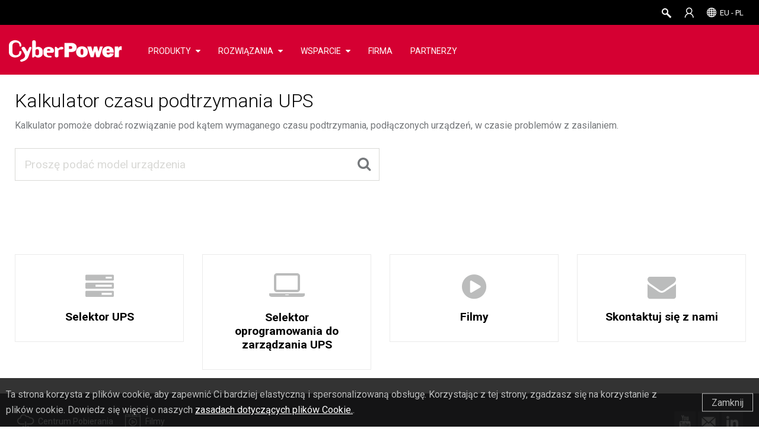

--- FILE ---
content_type: text/html; charset=utf-8
request_url: https://www.cyberpower.com/eu/pl/tools/Calculator/ups
body_size: 78643
content:




<!doctype html><!--[if lt IE 7]> <html class="no-js lt-ie9 lt-ie8 lt-ie7" lang="pl-EU"> <![endif]--><!--[if IE 7]>    <html class="no-js lt-ie9 lt-ie8" lang="pl-EU"> <![endif]--><!--[if IE 8]>    <html class="no-js lt-ie9" lang="pl-EU"> <![endif]--><!--[if gt IE 8]><!--> <html class="no-js" lang="pl-EU"> <!--<![endif]-->
<head>
    <meta charset="utf-8">
    <meta http-equiv="X-UA-Compatible" content="IE=edge,chrome=1">

    
                    <title>Kalkulator czasu podtrzymania UPS | CyberPower</title> 


    <!--[if IE]><script type="text/javascript" src="/js/libs/excanvas.js"></script><![endif]-->
    <meta content="text/html; charset=utf-8" http-equiv="Content-Type">
    
    <link rel="shortcut icon" type="image/png" href="/images/cp-favicon.png">
    <meta name="keywords" content="">
    <meta name="description" content="Kalkulator pomoże dobrać rozwiązanie pod kątem wymaganego czasu podtrzymania, podłączonych urządzeń, w czasie problem&#243;w z zasilaniem.">
           <meta property="og:title" content="">
           <meta property="og:image" content="">
           <meta property="og:description" content="">

    <!--hreflang-->

    
    <meta property="og:url" content="">
    <meta property="og:site_name" content="">
    
    <meta name="viewport" content="width=device-width, initial-scale=1.0 ,user-scalable=no">
    
    
    
        <link rel="preload" href="https://fonts.googleapis.com/css?family=Roboto:300,400,700&display=swap&subset=cyrillic,cyrillic-ext,greek,greek-ext,latin-ext,vietnamese">
        <link href="https://fonts.googleapis.com/css?family=Roboto:300,400,700&display=swap&subset=cyrillic,cyrillic-ext,greek,greek-ext,latin-ext,vietnamese" rel="stylesheet">
    
    <link rel="stylesheet" href="/css/style.css?_-8584330500264070910">
    <link href="/css/jquery-ui.css?_-8584330500264070910" rel="stylesheet" type="text/css">
    <link href="/css/jquery-ui-1.10.4.custom.css?_-8584330500264070910" rel="stylesheet" type="text/css">
    <link rel="stylesheet" type="text/css" href="/css/nav.css?_-8584330500264070910" media="all">
    <link rel="stylesheet" type="text/css" href="/css/all.css?_-8584330500264070910" media="all">
    <link rel="stylesheet" type="text/css" href="/css/small.css?_-8584330500264070910" media="all and (max-width: 767px)">
    <link rel="stylesheet" type="text/css" href="/css/middle.css?_-8584330500264070910" media="all and (min-width: 768px) and (max-width: 960px)">
    <link rel="stylesheet" type="text/css" href="/css/max.css?_-8584330500264070910" media="all and (min-width: 1280px)">
    <link rel="stylesheet" type="text/css" href="/css/mobile.css?_-8584330500264070910" media="all and (max-width: 480px)">
    <link rel="stylesheet" href="/css/font-awesome.min.css">
    <link rel="stylesheet" href="/css/print.css" media="print">
    <!--<link rel="stylesheet" type="text/css" href="css/mobile.css" media="screen and (max-device-width: 480px)">-->
    


    <script src="/js/libs/modernizr-2.6.2.min.js?~v=mwZKnSBbP5iUP24sQBsbPPmXWsaj0gcfsJGdbZ6QNls1"></script>

    <script src="/js/libs/jquery-1.11.0.min.js?~v=MIRnW2sTb33ztyEJFv4KwUr3gNfV94IewQZduoprhUw1"></script>
<script src="/js/libs/jquery.cookie.js?~v=L0HlixIXIVgYNT5xrQ0xH_Jr-kLV6b3AZVNZOQ3zHas1"></script>

    
    <link href="/css/unslider.css?~v=5Try30KSGwQp6RVXj4msk-Xel_DY6hslXdVTespvxV01" rel="stylesheet">
<link href="/css/unslider-dots.css?~v=CiL8Hc4Y26jL9J62-3OJU-ZewMpiDvHZeUonSCFJ8Vg1" rel="stylesheet">
<link href="/css/jen.css?~v=ZzjyiH4tu8IYKhy7ONJHJ-hFYD9euRnk0E_VzcrwU-Y1" rel="stylesheet">
<link href="/css/footer-in04.css?~v=TwGhOK7bG2WrudiO0Nco7_CrDkA1MRyEXmDfSCevDLo1" rel="stylesheet">

    <script src="/js/libs/jquery.flexslider.js?~v=Q8I7puF9QmH9jj7JEqKfuJWFeQfDHp2UHYovKOtV3sY1"></script>
<script src="/js/libs/jquery.imagesloaded.js?~v=dJ23nf9VPfy70vIy_PT1dOqgPjlxsz_vgCNxyEa0sGM1"></script>
<script src="/js/libs/jquery.sticky.js?~v=tt9XN8oMGDFaTdfzHtjCuGIP1d8HakcZWj92_MgO45Y1"></script>
<script src="/js/libs/jquery.tinyscrollbar.js?~v=lrYdWZX7lciGli30LwXXmsfpisb6NT_dVkVMERte3QQ1"></script>
<script src="/js/libs/jqueryEasing-1.9.1.min.js?~v=MDvsVgVgrOfA2X0BRVLjXy4h3-A8n2OwgE9-KTxtepk1"></script>
<script src="/js/libs/jquery.mousewheel-3.1.6.js?~v=5cAJZu5jehTA9HM-r-s4kEs12jAqda7yqjETCeqhb0U1"></script>
<script src="/js/libs/jquery.actual.min.js?~v=lKJhhkavZgDf4Qz_xd2S8zKTlYJy39zfzX6_ykMj32A1"></script>

    <script src="/js/libs/device.js?~v=n2k6SRbQV-gdTYHStgeadhB4qzu_Fxig7TeeYNCAO4w1"></script>
<script src="/js/libs/jquery.bxslider.js?~v=PwNkPgWCcbzhzORzHLug7laSFR-qKXiPwxaMgtkFS4U1"></script>
<script src="/js/libs/TweenMax.min.js?~v=bVE22Yg8E6iPRHP7UQdrN1lVqMkW33gtTkWccDI0T2I1"></script>
<script src="/js/libs/ScrollToPlugin.min.js?~v=OiqNxr2O0m5IdjhkBXjcTclntRAZGCj7Nim8v0kmEW41"></script>
<script src="/js/libs/CSSPlugin.min.js?~v=WxW2hPMYp7q8vX967UFe9VIdts9kNF6fGvBdVlb7H8s1"></script>
<script src="/js/libs/plugins.js?~v=09g53miPbA_MPWxuSmQxBXpO8T5un1HGf1wL3HhDXb41"></script>
<script src="/js/libs/svg.min.js?~v=88LMU6gVOZljvGCwCasgm-InSNbxBLRrUnNSJHmRrWo1"></script>
<script src="/js/libs/retina.js?~v=8eFB5PaalANwwGcgA-dw0MeqAyrQMHk4zrTEUWaISOU1"></script>
<script src="/js/libs/unslider-min.js?~v=ui537z43XJhfSFwnKkL9ZOOMONQu-LGW5M798BR4Ysk1"></script>
<script src="/js/main.js?~v=_Wxt3Xg9Fii3J9ITEkXNNGenSqdyqJtaUAQ0s7uga-k1"></script>
<script src="/js/jen.js?~v=VfDyvB6_K0O-Blat5if6VFJtM79Esor0IGgInfLpoY01"></script>

    <script src="/js/libs/jquery-ui-1.10.2.custom.min.js?~v=QRnFVz4RrJDGiUtoVLbKLj-A_v02Q9uZoerm7Gi1Scc1"></script>



    
    <script type="text/javascript" src="https://www.cyberpower.com/BasePage/WebsiteBasePage.js"></script>
    <script type="text/javascript" src="https://www.cyberpower.com/Scripts/SystemHitsLog.js"></script>

    <script type="text/javascript">

        function VideoPopUpNew(item) {
            var src = $(item).attr('src');
            if (src.indexOf('?rel=0') == -1) src += '?rel=0';
            var div = $('#youtubePopup');
            div.find('iframe').attr('src', src);
            div.fadeIn().addClass('PopupOn');
        }
        var popupScrollTop;
        function noVideoPopup(e, item) {
            e.preventDefault();
            var $this = $(item),
                href = $this.attr('url');
            popupScrollTop = $(window).scrollTop();
            $(href).fadeIn().addClass('active');
            $('html, body').addClass('popupOn');
            $('body').scrollTop(popupScrollTop);
            $.unblockUI();
        }
    </script>


    <script src="//code.jquery.com/ui/1.11.4/jquery-ui.js?_-8584330500264070910"></script>
    <!-- Global Site Tag (gtag.js) - Google Analytics -->
    <script async="" src="https://www.googletagmanager.com/gtag/js?id=G-8PLCSZ4W52"></script>
    <!-- Google Tag Manager -->
    <script>        (function (w, d, s, l, i) {
            w[l] = w[l] || []; w[l].push({ 'gtm.start':
                    new Date().getTime(), event: 'gtm.js'
            }); var f = d.getElementsByTagName(s)[0],
                j = d.createElement(s), dl = l != 'dataLayer' ? '&l=' + l : ''; j.async = true; j.src =
                'https://www.googletagmanager.com/gtm.js?id=' + i + dl; f.parentNode.insertBefore(j, f);
        })(window, document, 'script', 'dataLayer', 'GTM-5VL78B');
    </script>
    <!-- End Google Tag Manager -->

    <script>
    $(function () {

        
        if ('0' == '1') {
            window.location.href = '/eu/pl';
        }

        var url = location.href;
        if (url.indexOf('demo.cyberpower.com') != -1) {
            $.cookie('urlCookie', url, { path: '/', expires: 1 });

            if ($.cookie("demo-stagein") == null || $.cookie("demo-stagein") == '') {
                setTimeout(function () { location.href = 'https://demo.cyberpower.com/demo-login'; }, 100);
            }
        }

        TopBarReady();

        BrowserDetect();

        // googleAnalysis
        window.dataLayer = window.dataLayer || [];
        function gtag() { dataLayer.push(arguments); }
        gtag('js', new Date());
        gtag('config', 'G-8PLCSZ4W52');

        $(document).on('click', '.downloadGa', function () {

            var category = ($(this).attr('category'));
            var label = ($(this).attr('label'));
            gtag('event', 'Download', {
                'event_category': category,
                'event_label': label
            });
        });

        $(document).on('click', '.videoGa', function () {

            var label = ($(this).attr('label'));
            gtag('event', 'Watch Video', {
                'event_category': 'Video',
                'event_label': label
            });
        });

        $(document).on('click', '.bannerGa', function () {

            var label = ($(this).attr('label'));
            gtag('event', 'Watch Video', {
                'event_category': 'Banner',
                'event_label': label
            });
        });

        $(document).on('click', '.SeriesGa', function () {

            var category = ($(this).attr('category'));
            var label = ($(this).attr('label'));
            var action = ($(this).attr('action'));
            gtag('event', action, {
                'event_category': category,
                'event_label': label
            });
        });

        $(document).on('click', '.SkuGa', function () {
            var category = ($(this).attr('category'));
            var label = ($(this).attr('label'));
            var action = ($(this).attr('action'));
            gtag('event', action, {
                'event_category': category,
                'event_label': label
            });
        });

        $('.SurveyGa').on('change', function () {

            var category = ($(this).attr('category'));
            var label = ($(this).attr('label'));
            var action = ($(this).attr('action'));
            gtag('event', action, {
                'event_category': category,
                'event_label': label
            });
        });

        $(document).on('click', '.faqOpen', function () {

            var category = ($(this).attr('category'));
            var label = ($(this).attr('label'));
            var action = ($(this).attr('action'));
            gtag('event', action, {
                'event_category': category,
                'event_label': label
            });
        });

        $(document).on('click', '.loginTab', function () {
            var category = ($(this).attr('category'));
            var label = ($(this).attr('label'));
            var action = ($(this).attr('action'));
            var find = ' ';
            var re = new RegExp(find, 'g');
            gtag('event', action, {
                'event_category': category,
                'event_label': label
            });
            if ($(this).attr('name') != null && $(this).attr('name') != '') {
                if (history.pushState) {
                    window.history.pushState('none', '', location.pathname + $(this).attr('name').replace(re, '-'));
                }
            }
        });

        $(document).on('click', '.gaTag', function () {
            var category = ($(this).attr('category'));
            var label = ($(this).attr('label'));
            var action = ($(this).attr('action'));
            //console.log("category: " + category + " label: " + label + " action: " + action);
            gtag('event', action, {
                'event_category': category,
                'event_label': label
            });
        });

        $(document).on('click', '.PDUvideoGa', function () {
            var category = ($(this).attr('category'));
            var label = ($(this).attr('label'));
            var action = ($(this).attr('action'));
            gtag('event', action, {
                'event_category': category,
                'event_label': label
            });
        });

        $('.changePass').click(function () {
            $('#resetPopupInfo').fadeIn();
        });

        //DownloadLog
        $(document).on('click', '.downloadLog', function () {
            var name = ($(this).attr('label'));
            var documentId = ($(this).attr('docid'));
            var href = window.location.href;
            var substringurl = href.substring(0, href.indexOf('/', 8));
            var url = substringurl + '/eu/pl/File/GetFileSampleByType' + '?fileId=' + documentId + '&fileType=' + 'Download Center' + '&fileSubType=' + 'FileOriginal';
            var objectItem = new Object(); objectItem.Id = 0; objectItem.Action = 'Download'; objectItem.IP = ''; objectItem.UserName = ''; objectItem.URL = url; objectItem.FileName = name
            objectItem.HostName = window.location.hostname; objectItem.Country = ''; objectItem.City = ''; objectItem.ExecuteTime_TW = '';
            objectItem.ExecuteTime_Local = timenow(); objectItem.Note1 = ''; objectItem.Note2 = documentId; objectItem.Note3 = '';
            //寫入Log
            write(objectItem);
        });

        $(document).on('gatag', function (e, popin) {
            console.log(e);
            console.log(popin);

            var category = "Site Search";
            var label = popin.popin;
            var action = "Search";
            gtag('event', action, {
                'event_category': category,
                'event_label': label
            });
        });

        // show GCC Service Notice -- Start
        $(document).ready(function () {
            var siteDomain = "EU";
            var showGCCServiceNotice = false;
            var startDateStr = "12/29/2025 04:00:00 PM UTC";
            var endDateStr = "01/01/2026 04:00:00 PM UTC";
            var nowDate = new Date();
            var domainArr = ['AU', 'PH', 'MY', 'SG', 'UK'];
            if (domainArr.indexOf(siteDomain) != -1 && "0" != "0") {
                if (startDateStr != "" && endDateStr != "") {
                    var startDate = new Date(startDateStr);
                    var endDate = new Date(endDateStr);
                    if (nowDate <= endDate && nowDate >= startDate) {
                        showGCCServiceNotice = true;
                    }
                }
                else if (startDateStr != "") {
                    var startDate = new Date(startDateStr);
                    if (nowDate >= startDate) {
                        showGCCServiceNotice = true;
                    }
                }
            }

            if (showGCCServiceNotice && domainArr.indexOf(siteDomain) != -1) {
                var LiveChatRedirection = "/contact/email";
                if (LiveChatRedirection != "") {
                    var url = LiveChatRedirection;
                    if (LiveChatRedirection.indexOf("http") == -1) {
                        url = "/" + 'eu' + "/" + 'pl' + LiveChatRedirection;
                    }
                    $('.liveChat').attr('url', url);
                }
                $('.liveChat').attr("onclick", "GCCPopup(event,this);");
            }
        });
        

        $('#GCCServiceNoticeId').on('click', function () {
            if ("0" != "0") {
                if ($('#GCCServiceNoticePopup').attr("page") != undefined) {
                    $.cookie(siteDomain + "GCCServiceNoticeLiveChatCookie", "GCCServiceNotice", { path: '/' });
                    window.location.href = $('#GCCServiceNoticePopup').attr("page");
                }
                else {
                    $.cookie(siteDomain + "GCCServiceNoticeCookie", "GCCServiceNotice", { path: '/' });
                }
            }
            else {
                if ($('#GCCServiceNoticePopup').attr("page") != undefined) {
                    window.location.href = $('#GCCServiceNoticePopup').attr("page");
                }
            }
        });

        $('#GCCServiceNoticeBtn').on('click', function () {
            if ("0" != "0") {
                if ($('#GCCServiceNoticePopup').attr("page") != undefined) {
                    $.cookie(siteDomain + "GCCServiceNoticeLiveChatCookie", "GCCServiceNotice", { path: '/' });
                    window.location.href = $('#GCCServiceNoticePopup').attr("page");
                }
                else {
                    $.cookie(siteDomain + "GCCServiceNoticeCookie", "GCCServiceNotice", { path: '/' });
                }
            }
            else {
                if ($('#GCCServiceNoticePopup').attr("page") != undefined) {                    
                    window.location.href = $('#GCCServiceNoticePopup').attr("page");
                }
            }
        });

        //let options = {
        //    year: "numeric",
        //    month: "long",
        //    day: "numeric",
        //    hour: "numeric",
        //    minute: "numeric",
        //    second: "numeric",
        //    timeZone: "Australia/Sydney",
        //    timeZoneName: "short",
        //};

        //options.year = new Date().getFullYear();
        //options.month = new Date().getMonth();
        //options.day = new Date().getDay();
        //options.hour = new Date().getHours();
        //options.minute = new Date().getMinutes();
        //options.second = new Date().getSeconds();
    });

    function GCCPopup(e, item) {
        e.preventDefault();
        var $this = $(item),
            url = $this.attr('url');
        popupScrollTop = $(window).scrollTop();

        if (showGCCServiceNotice && ($.cookie(siteDomain + 'GCCServiceNoticeLiveChatCookie') == null || $.cookie(siteDomain + 'GCCServiceNoticeLiveChatCookie') == '')) {
            var announcementText = "CyberPower＇s Customer Service (Toll Free/Live Chat/Email/Web Inquiry) will be temporarily unavailable from December 31, 2025 (UTC+08:00) to January 1, 2026 (UTC+08:00), and will resume regular operations on January 2, 2026 (UTC+08:00). Thank you for your understanding." == "" ? "" : "<li>" + 'CyberPower＇s Customer Service (Toll Free/Live Chat/Email/Web Inquiry) will be temporarily unavailable from December 31, 2025 (UTC+08:00) to January 1, 2026 (UTC+08:00), and will resume regular operations on January 2, 2026 (UTC+08:00). Thank you for your understanding.' + "</li>";
            $('#GCCServiceNoticePopup').find('#AnnouncementText').html(announcementText);
            $('#GCCServiceNoticePopup').attr("page", url);
            $('#GCCServiceNoticePopup').fadeIn();
        }
        else {
            window.location.href = url;
        }
    }

    function LanguageReady() {
        $.ajax({
            url: "/eu/pl/Ajax/ReadDomainLanguageItemList",
            type: "POST",
            dataType: "json",
            async: false,
            success: function (result) {
                $('#DisplayLang').text('');
                $('#LangUL').empty();
                $.each(result, function () {
                    if (this.LanguageCode == 'pl') {
                        $('#DisplayLang').text(this.LanguageName);
                        $.cookie("WebsiteMultiLang", this.LanguageCode, { expires: 365, path: '/' });
                    }
                    //Todo alink未新增Title
                    $('#LangUL').append('<li><a href="/" onclick="return ChangeLanguage(\'' + this.LanguageCode + '\')">' + this.LanguageName + '</a></li>');
                });

                //若Language不在Domain清單中則導回預設頁

                if (!$('#DisplayLang').text()) {
                    var url = '/global/en';
                    window.location.href = url;
                }
                result.length > 1 ? $('#DisplayLang').parent().show() : $('#DisplayLang').parent().hide();
            }
        });
    }

    function AccountReady() {

        var accountStr = '';
        var userName = '';
        if ($.cookie("UserName") != undefined && $.cookie("UserName") != '') {
            userName = $.cookie("UserName");
        }
        if ($.cookie("CPSAccount") != undefined && $.cookie("CPSAccount") != '') {
            accountStr += '<a class="topUser">' + userName + '</a>';
            accountStr += '<div class="topSubMenu" >';
            accountStr += '<ul>';
            accountStr += '<li><a href="/eu/pl/account/signin" onclick="AccountLinkClick(this);">' + $('#General_ViewAccount').val() + '</a></li>';
            accountStr += '<li><a href="/eu/pl/account/signin" class="LnkLogout">' + $("#General_Logout").val() + '</a></li>';
            accountStr += '</ul>';
            accountStr += '</div>';
        } else {
            // 20180601 Larry 拿掉Account文字
            // accountStr = '<a class="topAccount" href="/eu/pl/account/signin">' + $("#General_Header_MyAccount").val() + '</a>';
            accountStr = '<a class="topAccount" href="/eu/pl/account/signin" langlisttitle="Account"><span>' + $("#General_Header_MyAccount").val() + '</span></a>';
        }

        $('#LiAccount').html(accountStr);

        if ($('.sMenu #sMenu').show()) {
            $('.LoginUserName').html("Hi " + userName + ",");
        } else {
            $('.LoginUserName').html(userName);
        }
    }

    //動態讀取Cookie後才顯示Top Bar
    function TopBarReady() {
        // 20180601 Larry  拿掉語言選單
        // LanguageReady();
        AccountReady();
        $('#top ul').show();
    }

    function ChangeLanguage(newLang) {
        var domain = 'eu';
        var language = 'pl';
        if (domain && language) {
            var url = window.location.href;
            var host = window.location.host;
            var replaceUrl = host + '/' + domain + '/' + newLang;
            var indexArr = [
                host + '/' + domain + '/' + language,
                host + '/' + domain,
            ];
            $.each(indexArr, function () {
                if (url.indexOf(this) != -1) {
                    replaceUrl = url.replace(this, replaceUrl);
                    return false;
                }
            });
            $.cookie("WebsiteMultiLang", newLang, { expires: 365, path: '/' });
            window.location.href = replaceUrl;
        }
        return false;
    }

    //        function googleAnalysis() {
    //                window.dataLayer = window.dataLayer || [];
    //                function gtag(){dataLayer.push(arguments);}
    //                gtag('js', new Date());
    //                gtag('config', 'G-8PLCSZ4W52');
    //
    //              2019/01/02 Andy註解
    //            (function(i,s,o,g,r,a,m){i['GoogleAnalyticsObject']=r;i[r]=i[r]||function(){
    //                (i[r].q=i[r].q||[]).push(arguments)},i[r].l=1*new Date();a=s.createElement(o),
    //                    m=s.getElementsByTagName(o)[0];a.async=1;a.src=g;m.parentNode.insertBefore(a,m)
    //            })(window,document,'script','//www.google-analytics.com/analytics.js','ga');

    //            ga('create', 'G-8PLCSZ4W52', 'auto');
    //            ga('send', 'pageview');
    //        }

    function BrowserDetect() {
        var ua = window.navigator.userAgent;
        var browversion = 0;
        // IE 10 or older => return version number
        var msie = ua.indexOf('MSIE ');
        if (msie > 0) {
            browversion = parseInt(ua.substring(msie + 5, ua.indexOf('.', msie)), 10);
        }

        // IE 11 => return version number
        var trident = ua.indexOf('Trident/');
        if (trident > 0) {
            var rv = ua.indexOf('rv:');
            if (rv > 0) {
                browversion = parseInt(ua.substring(rv + 3, ua.indexOf('.', rv)), 10);
            }
        }

        //             // IE 12 => return version number
        //             var edge = ua.indexOf('Edge/');
        //              if (edge > 0) {
        //               browversion =  parseInt(ua.substring(edge + 5, ua.indexOf('.', edge)), 10);
        //             }
        if (browversion != 0 && browversion <= 11 && ($.cookie('browserIE_Old') == null || $.cookie('browserIE_Old') == '')) {
            $('#browserPopup').fadeIn();
            $.cookie("browserIE_Old", "IE-old", { path: '/' });
        }
        //alert(ua);
    }

    //            $(window).load(function() {
    //		        // Animate loader off screen
    //		        $(".pre-loading").fadeOut("slow");;
    //	        });

</script>

</head>
<body>
<!-- Google Tag Manager (noscript) -->
<noscript><iframe src="https://www.googletagmanager.com/ns.html?id=GTM-5VL78B" height="0" width="0" style="display:none;visibility:hidden"></iframe></noscript>
<!-- End Google Tag Manager (noscript) -->

    <!--[if lt IE 7]><p class=chromeframe>Your browser is <em>ancient!</em> <a href="http://browsehappy.com/">Upgrade to a different browser</a> or <a href="http://www.google.com/chromeframe/?redirect=true">install Google Chrome Frame</a> to experience this site.</p><![endif]-->
    <a name="backtotop" id="backtotop"></a>
    

<link href="/css/Search.css?~v=vzoZ4Y4_59AKMDL3oj9ApFCuFDj3CRmD2LAl5u8xLUE1" rel="stylesheet">

<div style="display:none">
    <form>
        <input type="text" title="Chaff for Chrome Smart Lock">
        <input type="password" title="Chaff for Chrome Smart Lock">
    </form>
</div>
<!-- small device nav -->
<div id="small_Nav">
    <div class="nav_icon hover">
        <span class="nav_top"></span>
        <span class="nav_middle"></span>
        <span class="nav_bottom"></span>
    </div>
    
    <a href="/eu/pl" class="logo_s"></a>
    <a class="mobileSearch" onclick="$('#searchPopup').show();$('#TxtModel').focus();"></a>
    
    
</div>
<!-- sMenu -->
<div class="sMenu" id="sMenu">
    <div class="sAccount">
        <a onclick="AccountLinkClick(this);">
            <i class="fa fa-user-circle-o" aria-hidden="true"></i>
            <span langkey="Account_Signin_Button_Login">Login</span>
        </a>
    </div>
    <ul>
        <li class="slideDownMenu" id="loginId" style="display: none">
            <a><span class="LoginUserName"></span></a>
            <div class="sSubMenu">
                <ul>
                    <li><a href="/eu/pl/account/info" onclick="AccountLinkClick(this);"><span langlist="Account" value="My Profile">Mój Profil</span></a></li>
                    <li><a href="/eu/pl/account/product/list"><span value="Product Registration" langlist="Account">Rejestracja Produktu</span></a></li>
                    <li><a class='changePass hover'><span langkey="Account_ChangePassword">Zmiana Hasła</span></a></li>
                    <li><a href="#" class="LnkLogout"><span langkey="Button_Logout">Wyloguj się</span></a></li>
                </ul>
            </div>
        </li>
                    <li class="slideDownMenu">
                        <a><span langlist="Menu Pool" value="PRODUCTS">PRODUKTY</span></a>
                        <div class="sSubMenu">
                            <ul itemscope="" itemtype="http://www.schema.org/SiteNavigationElement">
                                            <li class="slideDownMenu" itemprop="name">
                                                <a langlist="Product Type" value="UPS Systems" itemprop="url">Systemy UPS</a>
                                                <div class="sContentMenu">

                                                    <ul>

                                                        <li class="slideDownMenu">
                                                            <a><span langlist="Tab" value="Home and Office">Dom and Biuro</span></a>
                                                            <div class="sProductMenu">
                                                                <ul>
                                                                    <li>
                                                                        <a href="/eu/pl/product/overview/ups-systems/home-and-office" title="Podsumowanie produktu" langkeytitle="Product at a Glance"><span langkey="Product at a Glance">Podsumowanie produktu</span></a>
                                                                    </li>
                                                                        <li><a href="/eu/pl/product/comparison/ups-systems/home-and-office" title="Porównanie produktów" langkeytitle="Product Comparison"><span langkey="Product Comparison">Porównanie produktów</span></a></li>
                                                                                                                                        <li><a href="/eu/pl/product/series/bu" langlist="Backup UPS Systems" value="BU" title="BU" langlisttitle="Backup UPS Systems">BU</a></li>
                                                                        <li><a href="/eu/pl/product/series/brics_lcd" langlist="Backup UPS Systems" value="BRICs LCD" title="BRICs LCD" langlisttitle="Backup UPS Systems">BRICs LCD</a></li>
                                                                        <li><a href="/eu/pl/product/series/ut" langlist="Backup UPS Systems" value="UT" title="UT" langlisttitle="Backup UPS Systems">UT</a></li>
                                                                        <li><a href="/eu/pl/product/series/value" langlist="Backup UPS Systems" value="Value" title="Value" langlisttitle="Backup UPS Systems">Value</a></li>
                                                                        <li><a href="/eu/pl/product/series/value_pro" langlist="Backup UPS Systems" value="Value Pro" title="Value Pro" langlisttitle="Backup UPS Systems">Value Pro</a></li>
                                                                        <li><a href="/eu/pl/product/series/pfc_sinewave_gen._1" langlist="Backup UPS Systems" value="PFC Sinewave Gen. 1" title="PFC Sinewave" langlisttitle="Backup UPS Systems">PFC Sinewave</a></li>
                                                                        <li><a href="/eu/pl/product/series/pfc_sinewave_gen._2" langlist="Backup UPS Systems" value="PFC Sinewave Gen. 2" title="PFC Sinewave – New" langlisttitle="Backup UPS Systems">PFC Sinewave – New</a></li>
                                                                </ul>
                                                            </div>


                                                        </li>
                                                        <li class="slideDownMenu">
                                                            <a><span langlist="Tab" value="Enterprise">Rozwiązania biznesowe SMB</span></a>
                                                            <div class="sProductMenu">
                                                                <ul>
                                                                    <li>
                                                                        <a href="/eu/pl/product/overview/ups-systems/enterprise" title="Podsumowanie produktu" langkeytitle="Product at a Glance"><span langkey="Product at a Glance">Podsumowanie produktu</span></a>
                                                                    </li>
                                                                        <li><a href="/eu/pl/product/comparison/ups-systems/enterprise" title="Porównanie produktów" langkeytitle="Product Comparison"><span langkey="Product Comparison">Porównanie produktów</span></a></li>
                                                                                                                                        <li><a href="/eu/pl/product/series/pfc_sinewave_(e)" langlist="Smart App UPS Systems" value="PFC Sinewave (E)" title="PFC Sinewave (E)" langlisttitle="Smart App UPS Systems">PFC Sinewave (E)</a></li>
                                                                        <li><a href="/eu/pl/product/series/office_rackmount" langlist="Smart App UPS Systems" value="Office Rackmount" title="Office Rackmount" langlisttitle="Smart App UPS Systems">Office Rackmount</a></li>
                                                                        <li><a href="/eu/pl/product/series/professional_tower" langlist="Smart App UPS Systems" value="Professional Tower" title="Professional Tower" langlisttitle="Smart App UPS Systems">Professional Tower</a></li>
                                                                        <li><a href="/eu/pl/product/series/professional_rackmount" langlist="Smart App UPS Systems" value="Professional Rackmount" title="Professional Rack" langlisttitle="Smart App UPS Systems">Professional Rack</a></li>
                                                                        <li><a href="/eu/pl/product/series/online_(high-density)" langlist="Smart App UPS Systems" value="Online (High-Density)" title="Online (High-Density)" langlisttitle="Smart App UPS Systems">Online (High-Density)</a></li>
                                                                        <li><a href="/eu/pl/product/series/online_s_(premium)" langlist="Smart App UPS Systems" value="Online S (Premium)" title="Online S (Premium)" langlisttitle="Smart App UPS Systems">Online S (Premium)</a></li>
                                                                        <li><a href="/eu/pl/product/series/online_s_(advanced)" langlist="Smart App UPS Systems" value="Online S (Advanced)" title="Online S (Advanced)" langlisttitle="Smart App UPS Systems">Online S (Advanced)</a></li>
                                                                </ul>
                                                            </div>


                                                        </li>

                                                      
                                                    </ul>


                                                </div>
                                            </li>
                                            <li class="slideDownMenu" itemprop="name">
                                                <a langlist="Product Type" value="UPS Systems (3-Phase)" itemprop="url">Systemy UPS (3-fazowe)</a>
                                                <div class="sContentMenu">

                                                    <ul>

                                                        <li class="slideDownMenu">
                                                            <a><span langlist="Tab" value="Data Center">Data Center</span></a>
                                                            <div class="sProductMenu">
                                                                <ul>
                                                                    <li>
                                                                        <a href="/eu/pl/product/overview/ups-systems-(3-phase)/data-center" title="Podsumowanie produktu" langkeytitle="Product at a Glance"><span langkey="Product at a Glance">Podsumowanie produktu</span></a>
                                                                    </li>
                                                                        <li><a href="/eu/pl/product/comparison/ups-systems-(3-phase)/data-center" title="Porównanie produktów" langkeytitle="Product Comparison"><span langkey="Product Comparison">Porównanie produktów</span></a></li>
                                                                                                                                        <li><a href="/eu/pl/product/series/rt33_(3-phase)" langlist="Datacenter UPS Systems" value="RT33 (3-Phase)" title="RT33 (3-fazowy)" langlisttitle="Datacenter UPS Systems">RT33 (3-fazowy)</a></li>
                                                                        <li><a href="/eu/pl/product/series/online_s_(3-phase)" langlist="Datacenter UPS Systems" value="Online S (3-Phase)" title="Online S (3-fazowy)" langlisttitle="Datacenter UPS Systems">Online S (3-fazowy)</a></li>
                                                                        <li><a href="/eu/pl/product/series/modular_ups_(3-phase)" langlist="Datacenter UPS Systems" value="Modular UPS (3-Phase)" title="Modułowy UPS (3-fazowy)" langlisttitle="Datacenter UPS Systems">Modułowy UPS (3-fazowy)</a></li>
                                                                        <li><a href="/eu/pl/product/series/hstp3t_(3-phase)" langlist="Datacenter UPS Systems" value="HSTP3T (3-Phase)" title="HSTP3T (3-fazowy)" langlisttitle="Datacenter UPS Systems">HSTP3T (3-fazowy)</a></li>
                                                                </ul>
                                                            </div>


                                                        </li>

                                                      
                                                    </ul>


                                                </div>
                                            </li>
                                            <li class="slideDownMenu" itemprop="name">
                                                <a langlist="Product Type" value="UPS Management" itemprop="url">Zarządzanie UPS</a>
                                                <div class="sContentMenu">

                                                    <ul>

                                                        <li class="slideDownMenu">
                                                            <a><span langlist="Tab" value="Software Management">Oprogramowanie do zarządzania</span></a>
                                                            <div class="sProductMenu">
                                                                <ul>
                                                                    <li>
                                                                        <a href="/eu/pl/product/overview/ups-management/software-management" title="Podsumowanie produktu" langkeytitle="Product at a Glance"><span langkey="Product at a Glance">Podsumowanie produktu</span></a>
                                                                    </li>
                                                                                                                                        <li><a href="/eu/pl/product/series/powerpanel_personal" langlist="Software" value="PowerPanel Personal" title="PowerPanel Personal" langlisttitle="Software">PowerPanel Personal</a></li>
                                                                        <li><a href="/eu/pl/product/series/powerpanel_business" langlist="Software" value="PowerPanel Business" title="PowerPanel Business" langlisttitle="Software">PowerPanel Business</a></li>
                                                                        <li><a href="/eu/pl/product/series/powerpanel_enterprise" langlist="Software" value="PowerPanel Enterprise" title="PowerPanel Enterprise" langlisttitle="Software">PowerPanel Enterprise</a></li>
                                                                        <li><a href="/eu/pl/product/series/powerpanel_cloud" langlist="Software" value="PowerPanel Cloud" title="PowerPanel Cloud" langlisttitle="Software">PowerPanel Cloud</a></li>
                                                                </ul>
                                                            </div>


                                                        </li>
                                                        <li class="slideDownMenu">
                                                            <a><span langlist="Tab" value="Network Card and Sensor">Karty sieciowe and czujniki</span></a>
                                                            <div class="sProductMenu">
                                                                <ul>
                                                                    <li>
                                                                        <a href="/eu/pl/product/overview/ups-management/network-card-and-sensor" title="Podsumowanie produktu" langkeytitle="Product at a Glance"><span langkey="Product at a Glance">Podsumowanie produktu</span></a>
                                                                    </li>
                                                                                                                                        <li><a href="/eu/pl/product/series/remote_management_card" langlist="Smart Management Solutions" value="Remote Management Card" title="Karta zdalnego zarządzania" langlisttitle="Smart Management Solutions">Karta zdalnego zarządzania</a></li>
                                                                        <li><a href="/eu/pl/product/series/remote_cloud_card" langlist="Smart Management Solutions" value="Remote Cloud Card" title="Karta Remote Cloud" langlisttitle="Smart Management Solutions">Karta Remote Cloud</a></li>
                                                                        <li><a href="/eu/pl/product/series/onsite_management_card" langlist="Smart Management Solutions" value="Onsite Management Card" title="Karta lokalnego zarządzania" langlisttitle="Smart Management Solutions">Karta lokalnego zarządzania</a></li>
                                                                        <li><a href="/eu/pl/product/series/environmental_sensor" langlist="Smart Management Solutions" value="Environmental Sensor" title="Czujnik środowiskowy" langlisttitle="Smart Management Solutions">Czujnik środowiskowy</a></li>
                                                                </ul>
                                                            </div>


                                                        </li>

                                                      
                                                    </ul>


                                                </div>
                                            </li>
                                            <li class="slideDownMenu" itemprop="name">
                                                <a langlist="Product Type" value="Power Distribution" itemprop="url">Dystrybucja zasilania</a>
                                                <div class="sContentMenu">

                                                    <ul>

                                                        <li class="slideDownMenu">
                                                            <a><span langlist="Tab" value="Power Distribution Unit (PDU)">Jednostka dystrybucji zasilania (PDU)</span></a>
                                                            <div class="sProductMenu">
                                                                <ul>
                                                                    <li>
                                                                        <a href="/eu/pl/product/overview/power-distribution/power-distribution-unit-(pdu)" title="Podsumowanie produktu" langkeytitle="Product at a Glance"><span langkey="Product at a Glance">Podsumowanie produktu</span></a>
                                                                    </li>
                                                                        <li><a href="/eu/pl/product/comparison/power-distribution/power-distribution-unit-(pdu)" title="Porównanie produktów" langkeytitle="Product Comparison"><span langkey="Product Comparison">Porównanie produktów</span></a></li>
                                                                                                                                        <li><a href="/eu/pl/product/series/basic" langlist="Power Distribution Units" value="Basic" title="Basic" langlisttitle="Power Distribution Units">Basic</a></li>
                                                                        <li><a href="/eu/pl/product/series/metered" langlist="Power Distribution Units" value="Metered" title="Metered" langlisttitle="Power Distribution Units">Metered</a></li>
                                                                        <li><a href="/eu/pl/product/series/switched" langlist="Power Distribution Units" value="Switched" title="Switched" langlisttitle="Power Distribution Units">Switched</a></li>
                                                                        <li><a href="/eu/pl/product/series/switched_metered-by-outlet" langlist="Power Distribution Units" value="Switched Metered-by-Outlet" title="Switched Metered-by-Outlet" langlisttitle="Power Distribution Units">Switched Metered-by-Outlet</a></li>
                                                                </ul>
                                                            </div>


                                                        </li>
                                                        <li class="slideDownMenu">
                                                            <a><span langlist="Tab" value="Automatic Transfer Switch (ATS)">Automatyczny przełącznik zasilania(ATS)</span></a>
                                                            <div class="sProductMenu">
                                                                <ul>
                                                                    <li>
                                                                        <a href="/eu/pl/product/overview/power-distribution/automatic-transfer-switch-(ats)" title="Podsumowanie produktu" langkeytitle="Product at a Glance"><span langkey="Product at a Glance">Podsumowanie produktu</span></a>
                                                                    </li>
                                                                        <li><a href="/eu/pl/product/comparison/power-distribution/automatic-transfer-switch-(ats)" title="Porównanie produktów" langkeytitle="Product Comparison"><span langkey="Product Comparison">Porównanie produktów</span></a></li>
                                                                                                                                        <li><a href="/eu/pl/product/series/metered_ats" langlist="Power Distribution Units" value="Metered ATS" title="ATS z serii Metered" langlisttitle="Power Distribution Units">ATS z serii Metered</a></li>
                                                                        <li><a href="/eu/pl/product/series/switched_ats" langlist="Power Distribution Units" value="Switched ATS" title="ATS  z serii Switched" langlisttitle="Power Distribution Units">ATS  z serii Switched</a></li>
                                                                </ul>
                                                            </div>


                                                        </li>

                                                      
                                                    </ul>


                                                </div>
                                            </li>
                                            <li class="slideDownMenu" itemprop="name">
                                                <a langlist="Product Type" value="Power Inverters" itemprop="url">Inwertery</a>
                                                <div class="sContentMenu">

                                                    <ul>

                                                        <li class="slideDownMenu">
                                                            <a><span langlist="Tab" value="Inverters">Inwertery</span></a>
                                                            <div class="sProductMenu">
                                                                <ul>
                                                                    <li>
                                                                        <a href="/eu/pl/product/overview/power-inverters/inverters" title="Podsumowanie produktu" langkeytitle="Product at a Glance"><span langkey="Product at a Glance">Podsumowanie produktu</span></a>
                                                                    </li>
                                                                        <li><a href="/eu/pl/product/comparison/power-inverters/inverters" title="Porównanie produktów" langkeytitle="Product Comparison"><span langkey="Product Comparison">Porównanie produktów</span></a></li>
                                                                                                                                        <li><a href="/eu/pl/product/series/emergency_power_systems" langlist="Inverters" value="Emergency Power Systems" title="Systemy zasilania awaryjnego (EPS)" langlisttitle="Inverters">Systemy zasilania awaryjnego (EPS)</a></li>
                                                                </ul>
                                                            </div>


                                                        </li>

                                                      
                                                    </ul>


                                                </div>
                                            </li>
                                            <li class="slideDownMenu" itemprop="name">
                                                <a langlist="Product Type" value="Surge Protection" itemprop="url">Ochrona przeciwprzepięciowa</a>
                                                <div class="sContentMenu">

                                                    <ul>

                                                        <li class="slideDownMenu">
                                                            <a><span langlist="Tab" value="Home and Office">Dom and Biuro</span></a>
                                                            <div class="sProductMenu">
                                                                <ul>
                                                                    <li>
                                                                        <a href="/eu/pl/product/overview/surge-protection/home-and-office" title="Podsumowanie produktu" langkeytitle="Product at a Glance"><span langkey="Product at a Glance">Podsumowanie produktu</span></a>
                                                                    </li>
                                                                        <li><a href="/eu/pl/product/comparison/surge-protection/home-and-office" title="Porównanie produktów" langkeytitle="Product Comparison"><span langkey="Product Comparison">Porównanie produktów</span></a></li>
                                                                                                                                        <li><a href="/eu/pl/product/series/essential" langlist="Surge Protectors" value="Essential" title="Essential" langlisttitle="Surge Protectors">Essential</a></li>
                                                                        <li><a href="/eu/pl/product/series/professional" langlist="Surge Protectors" value="Professional" title="Professional" langlisttitle="Surge Protectors">Professional</a></li>
                                                                </ul>
                                                            </div>


                                                        </li>

                                                      
                                                    </ul>


                                                </div>
                                            </li>
                                            <li class="slideDownMenu" itemprop="name">
                                                <a langlist="Product Type" value="Battery Solutions" itemprop="url">Rozwiązania akumulatorowe</a>
                                                <div class="sContentMenu">

                                                    <ul>

                                                        <li class="slideDownMenu">
                                                            <a><span langlist="Tab" value="Battery Management">Zarządzanie akumulatorami</span></a>
                                                            <div class="sProductMenu">
                                                                <ul>
                                                                    <li>
                                                                        <a href="/eu/pl/product/overview/battery-solutions/battery-management" title="Podsumowanie produktu" langkeytitle="Product at a Glance"><span langkey="Product at a Glance">Podsumowanie produktu</span></a>
                                                                    </li>
                                                                                                                                        <li><a href="/eu/pl/product/series/battery_management_system" langlist="Batteries" value="Battery Management System" title="System zarządzania akumulatorem" langlisttitle="Batteries">System zarządzania akumulatorem</a></li>
                                                                        <li><a href="/eu/pl/product/series/powerpanel_battery_management" langlist="Software" value="PowerPanel Battery Management" title="PowerPanel Battery Management" langlisttitle="Software">PowerPanel Battery Management</a></li>
                                                                </ul>
                                                            </div>


                                                        </li>
                                                        <li class="slideDownMenu">
                                                            <a><span langlist="Tab" value="Extended Battery Module (EBM)">Rozszerzony moduł baterii (EBM)</span></a>
                                                            <div class="sProductMenu">
                                                                <ul>
                                                                    <li>
                                                                        <a href="/eu/pl/product/overview/battery-solutions/extended-battery-module-(ebm)" title="Podsumowanie produktu" langkeytitle="Product at a Glance"><span langkey="Product at a Glance">Podsumowanie produktu</span></a>
                                                                    </li>
                                                                                                                                        <li><a href="/eu/pl/product/series/extended_battery_module" langlist="Batteries" value="Extended Battery Module" title="Zewnętrzne moduły bateryjne" langlisttitle="Batteries">Zewnętrzne moduły bateryjne</a></li>
                                                                </ul>
                                                            </div>


                                                        </li>
                                                        <li class="slideDownMenu">
                                                            <a><span langlist="Tab" value="Replacement Battery Pack (RBP)">Zapasowy zestaw baterii (RBP)</span></a>
                                                            <div class="sProductMenu">
                                                                <ul>
                                                                    <li>
                                                                        <a href="/eu/pl/product/overview/battery-solutions/replacement-battery-pack-(rbp)" title="Podsumowanie produktu" langkeytitle="Product at a Glance"><span langkey="Product at a Glance">Podsumowanie produktu</span></a>
                                                                    </li>
                                                                                                                                        <li><a href="/eu/pl/product/series/replacement_battery_pack" langlist="Batteries" value="Replacement Battery Pack" title="Zestaw wymiennych baterii" langlisttitle="Batteries">Zestaw wymiennych baterii</a></li>
                                                                </ul>
                                                            </div>


                                                        </li>

                                                      
                                                    </ul>


                                                </div>
                                            </li>
                                            <li class="slideDownMenu" itemprop="name">
                                                <a langlist="Product Type" value="Power Management Software" itemprop="url">Oprogramowanie do zarządzania zasilaniem</a>
                                                <div class="sContentMenu">

                                                    <ul>

                                                        <li class="slideDownMenu">
                                                            <a><span langlist="Tab" value="UPS Management">Zarządzanie UPS</span></a>
                                                            <div class="sProductMenu">
                                                                <ul>
                                                                    <li>
                                                                        <a href="/eu/pl/product/overview/power-management-software/ups-management" title="Podsumowanie produktu" langkeytitle="Product at a Glance"><span langkey="Product at a Glance">Podsumowanie produktu</span></a>
                                                                    </li>
                                                                                                                                        <li><a href="/eu/pl/product/series/powerpanel_personal" langlist="Software" value="PowerPanel Personal" title="PowerPanel Personal" langlisttitle="Software">PowerPanel Personal</a></li>
                                                                        <li><a href="/eu/pl/product/series/powerpanel_business" langlist="Software" value="PowerPanel Business" title="PowerPanel Business" langlisttitle="Software">PowerPanel Business</a></li>
                                                                        <li><a href="/eu/pl/product/series/powerpanel_enterprise" langlist="Software" value="PowerPanel Enterprise" title="PowerPanel Enterprise" langlisttitle="Software">PowerPanel Enterprise</a></li>
                                                                        <li><a href="/eu/pl/product/series/powerpanel_cloud" langlist="Software" value="PowerPanel Cloud" title="PowerPanel Cloud" langlisttitle="Software">PowerPanel Cloud</a></li>
                                                                </ul>
                                                            </div>


                                                        </li>
                                                        <li class="slideDownMenu">
                                                            <a><span langlist="Tab" value="Battery Management">Zarządzanie akumulatorami</span></a>
                                                            <div class="sProductMenu">
                                                                <ul>
                                                                    <li>
                                                                        <a href="/eu/pl/product/overview/power-management-software/battery-management" title="Podsumowanie produktu" langkeytitle="Product at a Glance"><span langkey="Product at a Glance">Podsumowanie produktu</span></a>
                                                                    </li>
                                                                                                                                        <li><a href="/eu/pl/product/series/powerpanel_battery_management" langlist="Software" value="PowerPanel Battery Management" title="PowerPanel Battery Management" langlisttitle="Software">PowerPanel Battery Management</a></li>
                                                                </ul>
                                                            </div>


                                                        </li>

                                                      
                                                    </ul>


                                                </div>
                                            </li>

                            </ul>
                        </div>
                    </li>
                    <li class="slideDownMenu">
                        <a span="" langlist="Menu Pool" value="SOLUTIONS">ROZWIĄZANIA</a>
                        <div class="sSubMenu">
                            <ul>
                                            <li class="slideDownMenu">
                                                <a><c langdocid="MFBK20250922001" datakey="Title">Applications</c></a>

                                                <div class="sContentMenu">
                                                    <ul>
                                                                <li><a href="/eu/pl/solution/home-desktop" title="Komputer stacjonarny">Komputer stacjonarny</a></li>
                                                                <li><a href="/eu/pl/solution/home-theater" title="Kino domowe">Kino domowe</a></li>
                                                                <li><a href="/eu/pl/solution/office-desktop" title="Komputer stacjonarny w biurze">Komputer stacjonarny w biurze</a></li>
                                                                <li><a href="/eu/pl/solution/server-room" title="Serwerownia">Serwerownia</a></li>
                                                                <li><a href="/eu/pl/solution/it-data-center" title="Centrum danych IT">Centrum danych IT</a></li>
                                                                <li><a href="/eu/pl/solution/grid-tied-systems" title="Systemy połączone z siecią (grid-tied)">Systemy połączone z siecią (grid-tied)</a></li>
                                                    </ul>
                                                </div>
                                            </li>
                                            <li class="slideDownMenu">
                                                <a><c langdocid="MFBK20250922002" datakey="Title">Industries</c></a>

                                                <div class="sContentMenu">
                                                    <ul>
                                                                <li><a href="/eu/pl/solution/retail" title="Handel detaliczny">Handel detaliczny</a></li>
                                                                <li><a href="/eu/pl/solution/government" title="Administracja Państwowa">Administracja Państwowa</a></li>
                                                                <li><a href="/eu/pl/solution/healthcare" title="Opieka zdrowotna">Opieka zdrowotna</a></li>
                                                                <li><a href="/eu/pl/solution/banking" title="Bankowość">Bankowość</a></li>
                                                    </ul>
                                                </div>
                                            </li>
                                            <li class="slideDownMenu">
                                                <a><c langdocid="MFBK20250922003" datakey="Title">Resources</c></a>
                                                <div class="sContentMenu">
                                                    <ul>
                                                                <li><a href="/eu/pl/knowledge/buying-guides" title="Buying Guides">Buying Guides</a></li>
                                                                <li><a href="/eu/pl/blog" title="Artykuły">Artykuły</a></li>
                                                    </ul>
                                                </div>

                                            </li>
                            </ul>
                        </div>
                    </li>
                    <li class="slideDownMenu">
                        <a span="" langlist="Menu Pool" value="SUPPORT">WSPARCIE</a>
                        <div class="sSubMenu">
                            <ul>
                                            <li class="slideDownMenu">
                                                <a><c langdocid="MFBK20180829006" datakey="Title">NARZĘDZIA</c></a>

                                                <div class="sContentMenu">
                                                    <ul>
                                                                <li><a href="/eu/pl/tools/sizing/ups" title="Selektor UPS">Selektor UPS</a></li>
                                                                <li><a href="/eu/pl/tools/calculator/ups" title="Kalkulator czasu podtrzymania UPS">Kalkulator czasu podtrzymania UPS</a></li>
                                                                <li><a href="/eu/pl/tools/selector/software" title="Selektor oprogramowania do zarządzania UPS">Selektor oprogramowania do zarządzania UPS</a></li>
                                                                <li><a href="/eu/pl/tools/selector/pdu" title="Wyb&#243;r PDU">Wyb&#243;r PDU</a></li>
                                                                <li><a href="/eu/pl/tools/selector/off-grid" title="Off-grid Inverter Selektor">Off-grid Inverter Selektor</a></li>
                                                                <li><a href="/eu/pl/tools/compatibility/nas" title="Produkty zgodne z NAS">Produkty zgodne z NAS</a></li>
                                                    </ul>
                                                </div>
                                            </li>
                                            <li class="slideDownMenu">
                                                <a><c langdocid="MFBK20210909001" datakey="Title">BAZA WIEDZY</c></a>

                                                <div class="sContentMenu">
                                                    <ul>
                                                                <li><a href="/eu/pl/download" title="Centrum Pobierania">Centrum Pobierania</a></li>
                                                                <li><a href="/eu/pl/video" title="Filmy
">Filmy
</a></li>
                                                                <li><a href="/eu/pl/knowledge/tutorial/software" title="Samouczek dotyczący oprogramowania">Samouczek dotyczący oprogramowania</a></li>
                                                                <li><a href="/eu/pl/blog" title="Artykuły">Artykuły</a></li>
                                                    </ul>
                                                </div>
                                            </li>
                                            <li class="slideDownMenu">
                                                <a><c langdocid="MFBK20180829005" datakey="Title">GWARANCJA</c></a>
                                                <div class="sContentMenu">
                                                    <ul>
                                                                <li><a href="/eu/pl/account/product/registration" title="Zarejestruj Produkt">Zarejestruj Produkt</a></li>
                                                                <li><a href="/eu/pl/warranty/terms" title="Warunki gwarancji">Warunki gwarancji</a></li>
                                                                <li><a href="/eu/pl/warranty/ceg" title="Gwarancja podłączonego sprzętu">Gwarancja podłączonego sprzętu</a></li>
                                                                <li><a href="https://download.cyberpower.com/eu/warranty/CyberPower_CEG%20Application%20Form%20(EU).pdf" title="CEG Application (EU)">CEG Application (EU)</a></li>
                                                    </ul>
                                                </div>

                                            </li>
                                                <li class="slideDownMenu">
                                                    <a><c langdocid="MFBK20200929005" datakey="Title">SKONTAKTUJ SIĘ Z NAMI</c></a>

                                                    <div class="sContentMenu">
                                                        <ul>
                                                                    <li><a href="/eu/pl/contact/email" title="Napisz na nasz e-mail">Napisz na nasz e-mail</a></li>
                                                                    <li><a href="/eu/pl/company/worldwide" title="Skontaktuj się z nami">Skontaktuj się z nami</a></li>
                                                        </ul>
                                                    </div>
                                                </li>
                            </ul>
                        </div>
                    </li>
                            <li>
                                <a href="/eu/pl/company" title="FIRMA" langlisttitle="Menu Pool"><span langlist="Menu Pool" value="COMPANY">FIRMA</span></a>
                            </li>
                            <li>
                                <a href="/eu/pl/partner" title="PARTNERZY" langlisttitle="Menu Pool"><span langlist="Menu Pool" value="PARTNERS">PARTNERZY</span></a>
                            </li>
        
    </ul>
</div>
<!-- sMenu -->
<!-- locationMenu -->

<!-- locationMenu -->
<!-- loginMenu -->

<!-- loginMenu -->
<!-- small device nav -->

<div class="sideNav">
    <ul>
        
        

        
        
    </ul>
</div>

<div id="top" class="">
    <div class="container">
        <ul style="display: none">
            <li>
                <a class="topSearch hover" onclick="$('#searchPopup').show();$('#TxtModel').focus();">
                    <!-- <input type="" name="" value="" /> -->
                    <img class="searchBtn hover" src="/images/nav/nav_icon_search.png" alt="">
                    <span langkey="Header_Search_2">Wyszukaj zasoby produktowe</span>
                </a>
            </li>
            <li id="LiAccount"></li>
            <li><a class="topLocation" href="#" onclick="return (CountrySelectPoolPopup())"><b style="text-transform: uppercase">eu - pl</b><span langkey="Location">Lokalizacja</span></a></li>
        </ul>
    </div>
</div>
<!-- Search -->
<div class="searchBg" id="searchPopup" style="display: none">
    <div class="searchMain">
        <div class="container">
            <form autocomplete="off">
                <input type="text" name="" style="display:none">
                <input type="text" name="" placeholder="Proszę podać model urządzenia
" id="TxtModel">
                <a class="searchBtn"><i class="fa fa-search" aria-hidden="true"></i></a>
            </form>
            <a class="closeSearch"><i class="fa fa-times" aria-hidden="true"></i></a>
        </div>
    </div>
    <div class="searchContent">
        <div class="container">
            <div class="searchAuto">
                <h4 langkey="Products">Produkty</h4>
                <ul id="searchUL"></ul>
            </div>
            <div class="searchResult" id="searchResultId">
            </div>
        </div>
    </div>
</div>
<!-- Search -->
<!-- mainMenu -->
<header id="header" class="">
    <span id="demoScroll" style="color: black;"></span>
    <div class="container">
        <a href="/eu/pl" class="headerLogo">
        </a>
        <div class="menu">
            <ul id="MainMenuUl">
                            <li>
                                <a>
                                    <span langlist="Menu Pool" value="PRODUCTS">PRODUKTY</span>
                                    <i class="fa fa-caret-down" aria-hidden="true"></i>
                                </a>
                                <div class="menuWrapper hierarchy">
                                    <div class="container">
                                        <div class="leftWrapper">
                                            <ul itemscope="" itemtype="http://www.schema.org/SiteNavigationElement">
                                                <h4 langlist="Menu Pool" value="PRODUCTS">PRODUKTY</h4>
                                                
                                                        <li itemprop="name"><span langlist="Product Type" value="UPS Systems" url="#seriesMenu364">Systemy UPS</span></li>
                                                        <li itemprop="name"><span langlist="Product Type" value="UPS Systems (3-Phase)" url="#seriesMenu365">Systemy UPS (3-fazowe)</span></li>
                                                        <li itemprop="name"><span langlist="Product Type" value="UPS Management" url="#seriesMenu366">Zarządzanie UPS</span></li>
                                                        <li itemprop="name"><span langlist="Product Type" value="Power Distribution" url="#seriesMenu368">Dystrybucja zasilania</span></li>
                                                        <li itemprop="name"><span langlist="Product Type" value="Power Inverters" url="#seriesMenu370">Inwertery</span></li>
                                                        <li itemprop="name"><span langlist="Product Type" value="Surge Protection" url="#seriesMenu372">Ochrona przeciwprzepięciowa</span></li>
                                                        <li itemprop="name"><span langlist="Product Type" value="Battery Solutions" url="#seriesMenu373">Rozwiązania akumulatorowe</span></li>
                                                        <li itemprop="name"><span langlist="Product Type" value="Power Management Software" url="#seriesMenu374">Oprogramowanie do zarządzania zasilaniem</span></li>
                                                                                            </ul>
                                        </div>
                                            <div class="rightWrapper rightProduct" id="seriesMenu364">
                                                
                                                   <div class="seriesWrapper">
                                                        <ul class="productTab">
                                                                <li>
                                                                    <a href="#productMenu111" data-block-doc-id="MFBK20250624001" data-product-type-id="364"><span>Dom and Biuro</span></a>
                                                                </li>
                                                                <li>
                                                                    <a href="#productMenu112" data-block-doc-id="MFBK20250624002" data-product-type-id="364"><span>Rozwiązania biznesowe SMB</span></a>
                                                                </li>
                                                            <li class="null"></li>
                                                        </ul>

                                                   <div class="productMenu" id="productMenu111">
                                                        <ul>
                                                            <li class="seriesIntro">
                                                                   
                                                            <a href="/eu/pl/product/overview/ups-systems/home-and-office" title="Podsumowanie produktu" langkeytitle="Product at a Glance">
                                                                <span langkey="Product at a Glance">Podsumowanie produktu</span>
                                                            </a>
                                                                   
                                                                <a href="/eu/pl/product/comparison/ups-systems/home-and-office" title="Porównanie produktów" langkeytitle="Product Comparison">
                                                                    <span langkey="Product Comparison">Porównanie produktów</span>
                                                                </a>
                                                                   
                                                            </li>
                                                            
                                                                            <li class="seriesImg ">
                                                                                <a href="/eu/pl/product/series/bu" langlisttitle="Backup UPS Systems">
                                                                                    <img src="/eu/pl/File/GetImageByGuid/f4d73005-a95b-42c6-8b98-8cc4c6434579">
                                                                                    <span langlist="Backup UPS Systems" value="BU">BU</span>
                                                                                </a>
                                                                            </li>
                                                                            <li class="seriesImg ">
                                                                                <a href="/eu/pl/product/series/brics_lcd" langlisttitle="Backup UPS Systems">
                                                                                    <img src="/eu/pl/File/GetImageByGuid/1a753ff8-8580-497b-a2c1-35004eda8858">
                                                                                    <span langlist="Backup UPS Systems" value="BRICs LCD">BRICs LCD</span>
                                                                                </a>
                                                                            </li>
                                                                            <li class="seriesImg ">
                                                                                <a href="/eu/pl/product/series/ut" langlisttitle="Backup UPS Systems">
                                                                                    <img src="/eu/pl/File/GetImageByGuid/db0d8455-14e2-43e8-837f-0a26e33a6310">
                                                                                    <span langlist="Backup UPS Systems" value="UT">UT</span>
                                                                                </a>
                                                                            </li>
                                                                            <li class="seriesImg ">
                                                                                <a href="/eu/pl/product/series/value" langlisttitle="Backup UPS Systems">
                                                                                    <img src="/eu/pl/File/GetImageByGuid/c88cf287-49d1-4201-a284-fcea7d7a6892">
                                                                                    <span langlist="Backup UPS Systems" value="Value">Value</span>
                                                                                </a>
                                                                            </li>
                                                                            <li class="seriesImg ">
                                                                                <a href="/eu/pl/product/series/value_pro" langlisttitle="Backup UPS Systems">
                                                                                    <img src="/eu/pl/File/GetImageByGuid/73e3924f-67be-4589-b83e-c164b9f35cfc">
                                                                                    <span langlist="Backup UPS Systems" value="Value Pro">Value Pro</span>
                                                                                </a>
                                                                            </li>
                                                                            <li class="seriesImg ">
                                                                                <a href="/eu/pl/product/series/pfc_sinewave_gen._1" langlisttitle="Backup UPS Systems">
                                                                                    <img src="/eu/pl/File/GetImageByGuid/ca2c1674-f16a-4730-8344-fa3e386b58fe">
                                                                                    <span langlist="Backup UPS Systems" value="PFC Sinewave Gen. 1">PFC Sinewave</span>
                                                                                </a>
                                                                            </li>
                                                                            <li class="seriesImg ">
                                                                                <a href="/eu/pl/product/series/pfc_sinewave_gen._2" langlisttitle="Backup UPS Systems">
                                                                                    <img src="/eu/pl/File/GetImageByGuid/81d23e4e-33a8-4851-8cb1-7c0affd5e7db">
                                                                                    <span langlist="Backup UPS Systems" value="PFC Sinewave Gen. 2">PFC Sinewave – New</span>
                                                                                </a>
                                                                            </li>
                                                        </ul>
                                                        
                                                      
                                                            <ul>
                                                                <h5 langkey="Additional Resources">Dodatkowe zasoby</h5>

                                                                        <li class="seriesListing seriesListingLink">
                                                                                <a category="Additional Resources" action="Click Link" label="UPS Buying Guide" href="/eu/pl/knowledge/buying-guide/ups" onclick="triggerGA('Linkhome','/knowledge/buying-guide/ups','UPS Buying Guide')">Przewodnik zakupu UPS</a>
                                                                        </li>
                                                                        <li class="seriesListing seriesListingVideo">
                                                                            <a category="Additional Resources" action="Watch Video" label="UPS Management Video" href="#" src="https://www.youtube.com/embed/2dTNCRwtxTk" onclick="VideoPopUp(this);triggerGA('Video','https://www.youtube.com/embed/2dTNCRwtxTk','UPS Management Video')">Wideo dotyczące zarządzania zasilaczami UPS</a>
                                                                        </li>
                                                                        <li class="seriesListing seriesListingLink">
                                                                                <a category="Additional Resources" action="Click Link" label="How to Optimize Your UPS for Ideal Performance" href="/eu/pl/blog/how-to-optimize-your-ups-for-ideal-performance" onclick="triggerGA('Linkhome','/blog/how-to-optimize-your-ups-for-ideal-performance','How to Optimize Your UPS for Ideal Performance')">Jak zoptymalizować zasilacz UPS w celu uzyskania idealnej wydajności</a>
                                                                        </li>
                                                            </ul>
                                                    </div>
                                                   <div class="productMenu" id="productMenu112">
                                                        <ul>
                                                            <li class="seriesIntro">
                                                                   
                                                            <a href="/eu/pl/product/overview/ups-systems/enterprise" title="Podsumowanie produktu" langkeytitle="Product at a Glance">
                                                                <span langkey="Product at a Glance">Podsumowanie produktu</span>
                                                            </a>
                                                                   
                                                                <a href="/eu/pl/product/comparison/ups-systems/enterprise" title="Porównanie produktów" langkeytitle="Product Comparison">
                                                                    <span langkey="Product Comparison">Porównanie produktów</span>
                                                                </a>
                                                                   
                                                            </li>
                                                            
                                                                            <li class="seriesImg ">
                                                                                <a href="/eu/pl/product/series/pfc_sinewave_(e)" langlisttitle="Smart App UPS Systems">
                                                                                    <img src="/eu/pl/File/GetImageByGuid/cabd49c7-a803-4d26-b88d-4d68b6150586">
                                                                                    <span langlist="Smart App UPS Systems" value="PFC Sinewave (E)">PFC Sinewave (E)</span>
                                                                                </a>
                                                                            </li>
                                                                            <li class="seriesImg ">
                                                                                <a href="/eu/pl/product/series/office_rackmount" langlisttitle="Smart App UPS Systems">
                                                                                    <img src="/eu/pl/File/GetImageByGuid/2d1c2378-bdaf-4b01-9ca7-4b3807bc5893">
                                                                                    <span langlist="Smart App UPS Systems" value="Office Rackmount">Office Rackmount</span>
                                                                                </a>
                                                                            </li>
                                                                            <li class="seriesImg ">
                                                                                <a href="/eu/pl/product/series/professional_tower" langlisttitle="Smart App UPS Systems">
                                                                                    <img src="/eu/pl/File/GetImageByGuid/d4add1e8-6a4e-4261-91df-c97fff9c3733">
                                                                                    <span langlist="Smart App UPS Systems" value="Professional Tower">Professional Tower</span>
                                                                                </a>
                                                                            </li>
                                                                            <li class="seriesImg ">
                                                                                <a href="/eu/pl/product/series/professional_rackmount" langlisttitle="Smart App UPS Systems">
                                                                                    <img src="/eu/pl/File/GetImageByGuid/6c23da04-2259-42f0-b549-670a8ca5106a">
                                                                                    <span langlist="Smart App UPS Systems" value="Professional Rackmount">Professional Rack</span>
                                                                                </a>
                                                                            </li>
                                                                            <li class="seriesImg ">
                                                                                <a href="/eu/pl/product/series/online_(high-density)" langlisttitle="Smart App UPS Systems">
                                                                                    <img src="/eu/pl/File/GetImageByGuid/320c4d72-488c-4233-a1ef-cc846889fbfc">
                                                                                    <span langlist="Smart App UPS Systems" value="Online (High-Density)">Online (High-Density)</span>
                                                                                </a>
                                                                            </li>
                                                                            <li class="seriesImg ">
                                                                                <a href="/eu/pl/product/series/online_s_(premium)" langlisttitle="Smart App UPS Systems">
                                                                                    <img src="/eu/pl/File/GetImageByGuid/c64f4083-e25d-4a7e-b62d-634bf67d9ce1">
                                                                                    <span langlist="Smart App UPS Systems" value="Online S (Premium)">Online S (Premium)</span>
                                                                                </a>
                                                                            </li>
                                                                            <li class="seriesImg ">
                                                                                <a href="/eu/pl/product/series/online_s_(advanced)" langlisttitle="Smart App UPS Systems">
                                                                                    <img src="/eu/pl/File/GetImageByGuid/b07cd8b3-6361-49cf-93db-b23399518c2c">
                                                                                    <span langlist="Smart App UPS Systems" value="Online S (Advanced)">Online S (Advanced)</span>
                                                                                </a>
                                                                            </li>
                                                        </ul>
                                                        
                                                      
                                                            <ul>
                                                                <h5 langkey="Additional Resources">Dodatkowe zasoby</h5>

                                                                        <li class="seriesListing seriesListingLink">
                                                                                <a category="Additional Resources" action="Click Link" label="UPS Buying Guide" href="/eu/pl/knowledge/buying-guide/ups" onclick="triggerGA('Linkhome','/knowledge/buying-guide/ups','UPS Buying Guide')">Przewodnik zakupu UPS</a>
                                                                        </li>
                                                                        <li class="seriesListing seriesListingVideo">
                                                                            <a category="Additional Resources" action="Watch Video" label="UPS Management Video" href="#" src="https://www.youtube.com/embed/2dTNCRwtxTk" onclick="VideoPopUp(this);triggerGA('Video','https://www.youtube.com/embed/2dTNCRwtxTk','UPS Management Video')">Wideo dotyczące zarządzania zasilaczami UPS</a>
                                                                        </li>
                                                                        <li class="seriesListing seriesListingLink">
                                                                                <a category="Additional Resources" action="Click Link" label="Why UPS Power Redundancy Is Essential for Protecting Critical Systems?" href="/eu/pl/blog/why-ups-power-redundancy-is-essential-for-protecting-critical-systems" onclick="triggerGA('Linkhome','/blog/why-ups-power-redundancy-is-essential-for-protecting-critical-systems','Why UPS Power Redundancy Is Essential for Protecting Critical Systems?')">Dlaczego redundancja zasilania UPS jest niezbędna do ochrony krytycznych system&#243;w?</a>
                                                                        </li>
                                                            </ul>
                                                    </div>
                                                  
                                                </div>
                                                <div class="promoWrapper">
                                                </div>
                                            </div>
                                            <div class="rightWrapper rightProduct" id="seriesMenu365">
                                                
                                                   <div class="seriesWrapper">
                                                        <ul class="productTab">
                                                                <li>
                                                                    <a href="#productMenu114" data-block-doc-id="MFBK20190218001" data-product-type-id="365"><span>Data Center</span></a>
                                                                </li>
                                                            <li class="null"></li>
                                                            <li class="null"></li>
                                                        </ul>

                                                   <div class="productMenu" id="productMenu114">
                                                        <ul>
                                                            <li class="seriesIntro">
                                                                   
                                                            <a href="/eu/pl/product/overview/ups-systems-(3-phase)/data-center" title="Podsumowanie produktu" langkeytitle="Product at a Glance">
                                                                <span langkey="Product at a Glance">Podsumowanie produktu</span>
                                                            </a>
                                                                   
                                                                <a href="/eu/pl/product/comparison/ups-systems-(3-phase)/data-center" title="Porównanie produktów" langkeytitle="Product Comparison">
                                                                    <span langkey="Product Comparison">Porównanie produktów</span>
                                                                </a>
                                                                   
                                                            </li>
                                                            
                                                                            <li class="seriesImg ">
                                                                                <a href="/eu/pl/product/series/rt33_(3-phase)" langlisttitle="Datacenter UPS Systems">
                                                                                    <img src="/eu/pl/File/GetImageByGuid/d9344757-ab4a-47e7-8029-9a16a09fd6f1">
                                                                                    <span langlist="Datacenter UPS Systems" value="RT33 (3-Phase)">RT33 (3-fazowy)</span>
                                                                                </a>
                                                                            </li>
                                                                            <li class="seriesImg ">
                                                                                <a href="/eu/pl/product/series/online_s_(3-phase)" langlisttitle="Datacenter UPS Systems">
                                                                                    <img src="/eu/pl/File/GetImageByGuid/5bde9ab2-f3c9-406b-808d-e3b91508f03a">
                                                                                    <span langlist="Datacenter UPS Systems" value="Online S (3-Phase)">Online S (3-fazowy)</span>
                                                                                </a>
                                                                            </li>
                                                                            <li class="seriesImg ">
                                                                                <a href="/eu/pl/product/series/modular_ups_(3-phase)" langlisttitle="Datacenter UPS Systems">
                                                                                    <img src="/eu/pl/File/GetImageByGuid/ca3153e3-4318-4ebb-a0f4-6c4161105c7a">
                                                                                    <span langlist="Datacenter UPS Systems" value="Modular UPS (3-Phase)">Modułowy UPS (3-fazowy)</span>
                                                                                </a>
                                                                            </li>
                                                                            <li class="seriesImg ">
                                                                                <a href="/eu/pl/product/series/hstp3t_(3-phase)" langlisttitle="Datacenter UPS Systems">
                                                                                    <img src="/eu/pl/File/GetImageByGuid/f774bb92-a3f7-4424-888d-954efd8d05d6">
                                                                                    <span langlist="Datacenter UPS Systems" value="HSTP3T (3-Phase)">HSTP3T (3-fazowy)</span>
                                                                                </a>
                                                                            </li>
                                                        </ul>
                                                        
                                                      
                                                            <ul>
                                                                <h5 langkey="Additional Resources">Dodatkowe zasoby</h5>

                                                                        <li class="seriesListing seriesListingVideo">
                                                                            <a category="Additional Resources" action="Watch Video" label="UPS Management Video" href="#" src="https://www.youtube.com/embed/2dTNCRwtxTk" onclick="VideoPopUp(this);triggerGA('Video','https://www.youtube.com/embed/2dTNCRwtxTk','UPS Management Video')">Wideo dotyczące zarządzania zasilaczami UPS</a>
                                                                        </li>
                                                                        <li class="seriesListing seriesListingLink">
                                                                                <a category="Additional Resources" action="Click Link" label="Main Differences between Single-phase and Three-phase Power" href="/eu/pl/blog/main-differences-between-single-phase-and-three-phase-power" onclick="triggerGA('Linkhome','/blog/main-differences-between-single-phase-and-three-phase-power','Main Differences between Single-phase and Three-phase Power')">Gł&#243;wne r&#243;żnice między mocą jednofazową i tr&#243;jfazową</a>
                                                                        </li>
                                                                        <li class="seriesListing seriesListingLink">
                                                                                <a category="Additional Resources" action="Click Link" label="Why UPS Power Redundancy Is Essential for Protecting Critical Systems?" href="/eu/pl/blog/why-ups-power-redundancy-is-essential-for-protecting-critical-systems" onclick="triggerGA('Linkhome','/blog/why-ups-power-redundancy-is-essential-for-protecting-critical-systems','Why UPS Power Redundancy Is Essential for Protecting Critical Systems?')">Dlaczego redundancja zasilania UPS jest niezbędna do ochrony krytycznych system&#243;w?</a>
                                                                        </li>
                                                            </ul>
                                                    </div>
                                                  
                                                </div>
                                                <div class="promoWrapper">
                                                </div>
                                            </div>
                                            <div class="rightWrapper rightProduct" id="seriesMenu366">
                                                
                                                   <div class="seriesWrapper">
                                                        <ul class="productTab">
                                                                <li>
                                                                    <a href="#productMenu115" data-block-doc-id="MFBK20250625003" data-product-type-id="366"><span>Oprogramowanie do zarządzania</span></a>
                                                                </li>
                                                                <li>
                                                                    <a href="#productMenu116" data-block-doc-id="MFBK20250625004" data-product-type-id="366"><span>Karty sieciowe and czujniki</span></a>
                                                                </li>
                                                            <li class="null"></li>
                                                        </ul>

                                                   <div class="productMenu" id="productMenu115">
                                                        <ul>
                                                            <li class="seriesIntro">
                                                                   
                                                            <a href="/eu/pl/product/overview/ups-management/software-management" title="Podsumowanie produktu" langkeytitle="Product at a Glance">
                                                                <span langkey="Product at a Glance">Podsumowanie produktu</span>
                                                            </a>
                                                                   
                                                                   
                                                            </li>
                                                            
                                                                            <li class="seriesImg">
                                                                                <a href="/eu/pl/product/series/powerpanel_personal" langlisttitle="Software">
                                                                                    <img src="/eu/pl/File/GetImageByGuid/00c1a5e5-7ccc-4ec1-8ba3-77f391586b41">
                                                                                    <span langlist="Software" value="PowerPanel Personal">PowerPanel Personal</span>
                                                                                </a>
                                                                            </li>
                                                                            <li class="seriesImg">
                                                                                <a href="/eu/pl/product/series/powerpanel_business" langlisttitle="Software">
                                                                                    <img src="/eu/pl/File/GetImageByGuid/e55dedf9-a95e-40d0-9f5b-e892ecb96fdb">
                                                                                    <span langlist="Software" value="PowerPanel Business">PowerPanel Business</span>
                                                                                </a>
                                                                            </li>
                                                                            <li class="seriesImg">
                                                                                <a href="/eu/pl/product/series/powerpanel_enterprise" langlisttitle="Software">
                                                                                    <img src="/eu/pl/File/GetImageByGuid/05eb0bff-e4f5-4391-b6aa-06993ea046e2">
                                                                                    <span langlist="Software" value="PowerPanel Enterprise">PowerPanel Enterprise</span>
                                                                                </a>
                                                                            </li>
                                                                            <li class="seriesImg">
                                                                                <a href="/eu/pl/product/series/powerpanel_cloud" langlisttitle="Software">
                                                                                    <img src="/eu/pl/File/GetImageByGuid/6e04cf77-8a57-4545-b722-749713f9d99e">
                                                                                    <span langlist="Software" value="PowerPanel Cloud">PowerPanel Cloud</span>
                                                                                </a>
                                                                            </li>
                                                        </ul>
                                                        
                                                      
                                                            <ul>
                                                                <h5 langkey="Additional Resources">Dodatkowe zasoby</h5>

                                                                        <li class="seriesListing seriesListingLink">
                                                                                <a category="Additional Resources" action="Click Link" label="How to Select the Right Power Management Software for Your UPS" href="/eu/pl/blog/how-to-select-the-right-power-management-software-for-your-ups" onclick="triggerGA('Linkhome','/blog/how-to-select-the-right-power-management-software-for-your-ups','How to Select the Right Power Management Software for Your UPS')">Jak wybrać odpowiednie oprogramowanie do zarządzania energią dla zasilacza UPS</a>
                                                                        </li>
                                                                        <li class="seriesListing seriesListingLink">
                                                                                <a category="Additional Resources" action="Click Link" label="Software Tutorial" href="/eu/pl/knowledge/tutorial/software" onclick="triggerGA('Linkhome','/knowledge/tutorial/software','Software Tutorial')">Samouczek dotyczący oprogramowania</a>
                                                                        </li>
                                                                        <li class="seriesListing seriesListingLink">
                                                                                <a category="Additional Resources" action="Click Link" label="PowerPanel Cloud Online Demo" href="https://demo.cyberpower.com/dashboard" onclick="triggerGA('Link','https://demo.cyberpower.com/dashboard','PowerPanel Cloud Online Demo')">Demo online PowerPanel Cloud</a>
                                                                        </li>
                                                            </ul>
                                                    </div>
                                                   <div class="productMenu" id="productMenu116">
                                                        <ul>
                                                            <li class="seriesIntro">
                                                                   
                                                            <a href="/eu/pl/product/overview/ups-management/network-card-and-sensor" title="Podsumowanie produktu" langkeytitle="Product at a Glance">
                                                                <span langkey="Product at a Glance">Podsumowanie produktu</span>
                                                            </a>
                                                                   
                                                                   
                                                            </li>
                                                            
                                                                            <li class="seriesImg ">
                                                                                <a href="/eu/pl/product/series/remote_management_card" langlisttitle="Smart Management Solutions">
                                                                                    <img src="/eu/pl/File/GetImageByGuid/e26f7a0f-680b-49f2-b12d-97d23c4bc98f">
                                                                                    <span langlist="Smart Management Solutions" value="Remote Management Card">Karta zdalnego zarządzania</span>
                                                                                </a>
                                                                            </li>
                                                                            <li class="seriesImg ">
                                                                                <a href="/eu/pl/product/series/remote_cloud_card" langlisttitle="Smart Management Solutions">
                                                                                    <img src="/eu/pl/File/GetImageByGuid/1d2736e3-8437-4fd0-b16a-0980c2b218dd">
                                                                                    <span langlist="Smart Management Solutions" value="Remote Cloud Card">Karta Remote Cloud</span>
                                                                                </a>
                                                                            </li>
                                                                            <li class="seriesImg ">
                                                                                <a href="/eu/pl/product/series/onsite_management_card" langlisttitle="Smart Management Solutions">
                                                                                    <img src="/eu/pl/File/GetImageByGuid/899e750e-a917-493b-bd72-3f3ee8d16172">
                                                                                    <span langlist="Smart Management Solutions" value="Onsite Management Card">Karta lokalnego zarządzania</span>
                                                                                </a>
                                                                            </li>
                                                                            <li class="seriesImg ">
                                                                                <a href="/eu/pl/product/series/environmental_sensor" langlisttitle="Smart Management Solutions">
                                                                                    <img src="/eu/pl/File/GetImageByGuid/2c9fec47-c2b3-4fa3-8df0-89347cd89002">
                                                                                    <span langlist="Smart Management Solutions" value="Environmental Sensor">Czujnik środowiskowy</span>
                                                                                </a>
                                                                            </li>
                                                        </ul>
                                                        
                                                      
                                                            <ul>
                                                                <h5 langkey="Additional Resources">Dodatkowe zasoby</h5>

                                                                        <li class="seriesListing seriesListingVideo">
                                                                            <a category="Additional Resources" action="Watch Video" label="CyberPower Remote Management Card Product Introduction" href="#" src="https://www.youtube.com/embed/7-CDr_Fto6w" onclick="VideoPopUp(this);triggerGA('Video','https://www.youtube.com/embed/7-CDr_Fto6w','CyberPower Remote Management Card Product Introduction')">CyberPower Remote Management Card Product Introduction</a>
                                                                        </li>
                                                                        <li class="seriesListing seriesListingLink">
                                                                                <a category="Additional Resources" action="Click Link" label="How Can the SNMP Card Help You to Manage Your Devices More Efficiently?" href="/eu/pl/blog/how-can-the-snmp-card-help-you-to-manage-your-devices-more-efficiently" onclick="triggerGA('Linkhome','/blog/how-can-the-snmp-card-help-you-to-manage-your-devices-more-efficiently','How Can the SNMP Card Help You to Manage Your Devices More Efficiently?')">W jaki spos&#243;b karta SNMP może pom&#243;c w efektywniejszym zarządzaniu urządzeniami?</a>
                                                                        </li>
                                                            </ul>
                                                    </div>
                                                  
                                                </div>
                                                <div class="promoWrapper">
                                                </div>
                                            </div>
                                            <div class="rightWrapper rightProduct" id="seriesMenu368">
                                                
                                                   <div class="seriesWrapper">
                                                        <ul class="productTab">
                                                                <li>
                                                                    <a href="#productMenu118" data-block-doc-id="MFBK20250625006" data-product-type-id="368"><span>Jednostka dystrybucji zasilania (PDU)</span></a>
                                                                </li>
                                                                <li>
                                                                    <a href="#productMenu119" data-block-doc-id="MFBK20250625007" data-product-type-id="368"><span>Automatyczny przełącznik zasilania(ATS)</span></a>
                                                                </li>
                                                            <li class="null"></li>
                                                        </ul>

                                                   <div class="productMenu" id="productMenu118">
                                                        <ul>
                                                            <li class="seriesIntro">
                                                                   
                                                            <a href="/eu/pl/product/overview/power-distribution/power-distribution-unit-(pdu)" title="Podsumowanie produktu" langkeytitle="Product at a Glance">
                                                                <span langkey="Product at a Glance">Podsumowanie produktu</span>
                                                            </a>
                                                                   
                                                                <a href="/eu/pl/product/comparison/power-distribution/power-distribution-unit-(pdu)" title="Porównanie produktów" langkeytitle="Product Comparison">
                                                                    <span langkey="Product Comparison">Porównanie produktów</span>
                                                                </a>
                                                                   
                                                            </li>
                                                            
                                                                            <li class="seriesImg ">
                                                                                <a href="/eu/pl/product/series/basic" langlisttitle="Power Distribution Units">
                                                                                    <img src="/eu/pl/File/GetImageByGuid/7157a454-546c-4a80-af31-492f37ff0502">
                                                                                    <span langlist="Power Distribution Units" value="Basic">Basic</span>
                                                                                </a>
                                                                            </li>
                                                                            <li class="seriesImg ">
                                                                                <a href="/eu/pl/product/series/metered" langlisttitle="Power Distribution Units">
                                                                                    <img src="/eu/pl/File/GetImageByGuid/9ad3b641-1d42-4c3f-9afb-ab6e92e5a3e7">
                                                                                    <span langlist="Power Distribution Units" value="Metered">Metered</span>
                                                                                </a>
                                                                            </li>
                                                                            <li class="seriesImg ">
                                                                                <a href="/eu/pl/product/series/switched" langlisttitle="Power Distribution Units">
                                                                                    <img src="/eu/pl/File/GetImageByGuid/56060e97-5b5b-41a2-a005-10477f66faea">
                                                                                    <span langlist="Power Distribution Units" value="Switched">Switched</span>
                                                                                </a>
                                                                            </li>
                                                                            <li class="seriesImg ">
                                                                                <a href="/eu/pl/product/series/switched_metered-by-outlet" langlisttitle="Power Distribution Units">
                                                                                    <img src="/eu/pl/File/GetImageByGuid/131915b0-9b9c-4de4-992a-c7da7d79a051">
                                                                                    <span langlist="Power Distribution Units" value="Switched Metered-by-Outlet">Switched Metered-by-Outlet</span>
                                                                                </a>
                                                                            </li>
                                                        </ul>
                                                        
                                                      
                                                            <ul>
                                                                <h5 langkey="Additional Resources">Dodatkowe zasoby</h5>

                                                                        <li class="seriesListing seriesListingLink">
                                                                                <a category="Additional Resources" action="Click Link" label="PDU Buying Guide" href="/eu/pl/knowledge/buying-guide/pdu" onclick="triggerGA('Linkhome','/knowledge/buying-guide/pdu','PDU Buying Guide')">Przewodnik zakupu PDU</a>
                                                                        </li>
                                                                        <li class="seriesListing seriesListingVideo">
                                                                            <a category="Additional Resources" action="Watch Video" label="PDU Introduction Video" href="#" src="https://www.youtube.com/embed/J4nYZTMrfig" onclick="VideoPopUp(this);triggerGA('Video','https://www.youtube.com/embed/J4nYZTMrfig','PDU Introduction Video')">Prezentacja PDU (film)</a>
                                                                        </li>
                                                                        <li class="seriesListing seriesListingLink">
                                                                                <a category="Additional Resources" action="Click Link" label="Understanding PDU Data to Enhance Data Center Management Efficiency" href="/eu/pl/blog/understanding-pdu-data-to-enhance-data-center-management-efficiency" onclick="triggerGA('Linkhome','/blog/understanding-pdu-data-to-enhance-data-center-management-efficiency','Understanding PDU Data to Enhance Data Center Management Efficiency')">Zrozumienie danych PDU w celu zwiększenia efektywności zarządzania centrum danych</a>
                                                                        </li>
                                                            </ul>
                                                    </div>
                                                   <div class="productMenu" id="productMenu119">
                                                        <ul>
                                                            <li class="seriesIntro">
                                                                   
                                                            <a href="/eu/pl/product/overview/power-distribution/automatic-transfer-switch-(ats)" title="Podsumowanie produktu" langkeytitle="Product at a Glance">
                                                                <span langkey="Product at a Glance">Podsumowanie produktu</span>
                                                            </a>
                                                                   
                                                                <a href="/eu/pl/product/comparison/power-distribution/automatic-transfer-switch-(ats)" title="Porównanie produktów" langkeytitle="Product Comparison">
                                                                    <span langkey="Product Comparison">Porównanie produktów</span>
                                                                </a>
                                                                   
                                                            </li>
                                                            
                                                                            <li class="seriesImg ">
                                                                                <a href="/eu/pl/product/series/metered_ats" langlisttitle="Power Distribution Units">
                                                                                    <img src="/eu/pl/File/GetImageByGuid/2f7e4e9a-ae6f-4b50-bcfd-d326b8497491">
                                                                                    <span langlist="Power Distribution Units" value="Metered ATS">ATS z serii Metered</span>
                                                                                </a>
                                                                            </li>
                                                                            <li class="seriesImg ">
                                                                                <a href="/eu/pl/product/series/switched_ats" langlisttitle="Power Distribution Units">
                                                                                    <img src="/eu/pl/File/GetImageByGuid/c3817fcb-354b-4972-8bc6-3bc8c28ef118">
                                                                                    <span langlist="Power Distribution Units" value="Switched ATS">ATS  z serii Switched</span>
                                                                                </a>
                                                                            </li>
                                                        </ul>
                                                        
                                                      
                                                            <ul>
                                                                <h5 langkey="Additional Resources">Dodatkowe zasoby</h5>

                                                                        <li class="seriesListing seriesListingLink">
                                                                                <a category="Additional Resources" action="Click Link" label="PDU Buying Guide" href="/eu/pl/knowledge/buying-guide/pdu" onclick="triggerGA('Linkhome','/knowledge/buying-guide/pdu','PDU Buying Guide')">Przewodnik zakupu PDU</a>
                                                                        </li>
                                                                        <li class="seriesListing seriesListingVideo">
                                                                            <a category="Additional Resources" action="Watch Video" label="PDU Introduction Video" href="#" src="https://www.youtube.com/embed/J4nYZTMrfig" onclick="VideoPopUp(this);triggerGA('Video','https://www.youtube.com/embed/J4nYZTMrfig','PDU Introduction Video')">Prezentacja PDU (film)</a>
                                                                        </li>
                                                                        <li class="seriesListing seriesListingLink">
                                                                                <a category="Additional Resources" action="Click Link" label="Understanding PDU Data to Enhance Data Center Management Efficiency" href="/eu/pl/blog/understanding-pdu-data-to-enhance-data-center-management-efficiency" onclick="triggerGA('Linkhome','/blog/understanding-pdu-data-to-enhance-data-center-management-efficiency','Understanding PDU Data to Enhance Data Center Management Efficiency')">Zrozumienie danych PDU w celu zwiększenia efektywności zarządzania centrum danych</a>
                                                                        </li>
                                                            </ul>
                                                    </div>
                                                  
                                                </div>
                                                <div class="promoWrapper">
                                                </div>
                                            </div>
                                            <div class="rightWrapper rightProduct" id="seriesMenu370">
                                                
                                                   <div class="seriesWrapper">
                                                        <ul class="productTab">
                                                                <li>
                                                                    <a href="#productMenu121" data-block-doc-id="MFBK20250625009" data-product-type-id="370"><span>Inwertery</span></a>
                                                                </li>
                                                            <li class="null"></li>
                                                            <li class="null"></li>
                                                        </ul>

                                                   <div class="productMenu" id="productMenu121">
                                                        <ul>
                                                            <li class="seriesIntro">
                                                                   
                                                            <a href="/eu/pl/product/overview/power-inverters/inverters" title="Podsumowanie produktu" langkeytitle="Product at a Glance">
                                                                <span langkey="Product at a Glance">Podsumowanie produktu</span>
                                                            </a>
                                                                   
                                                                <a href="/eu/pl/product/comparison/power-inverters/inverters" title="Porównanie produktów" langkeytitle="Product Comparison">
                                                                    <span langkey="Product Comparison">Porównanie produktów</span>
                                                                </a>
                                                                   
                                                            </li>
                                                            
                                                                            <li class="seriesImg ">
                                                                                <a href="/eu/pl/product/series/emergency_power_systems" langlisttitle="Inverters">
                                                                                    <img src="/eu/pl/File/GetImageByGuid/13be5bf2-1470-419c-a05e-ebcf13d1b375">
                                                                                    <span langlist="Inverters" value="Emergency Power Systems">Systemy zasilania awaryjnego (EPS)</span>
                                                                                </a>
                                                                            </li>
                                                        </ul>
                                                        
                                                      
                                                            <ul>
                                                                <h5 langkey="Additional Resources">Dodatkowe zasoby</h5>

                                                                        <li class="seriesListing seriesListingLink">
                                                                                <a category="Additional Resources" action="Click Link" label="Main Differences between Generators, UPS Systems and Inverters" href="/eu/pl/blog/main-differences-between-generators-ups-systems-and-inverters" onclick="triggerGA('Linkhome','/blog/main-differences-between-generators-ups-systems-and-inverters','Main Differences between Generators, UPS Systems and Inverters')">Gł&#243;wne r&#243;żnice pomiędzy generatorami, systemami UPS i inwerterami</a>
                                                                        </li>
                                                            </ul>
                                                    </div>
                                                  
                                                </div>
                                                <div class="promoWrapper">
                                                </div>
                                            </div>
                                            <div class="rightWrapper rightProduct" id="seriesMenu372">
                                                
                                                   <div class="seriesWrapper">
                                                        <ul class="productTab">
                                                                <li>
                                                                    <a href="#productMenu125" data-block-doc-id="MFBK20250625013" data-product-type-id="372"><span>Dom and Biuro</span></a>
                                                                </li>
                                                            <li class="null"></li>
                                                            <li class="null"></li>
                                                        </ul>

                                                   <div class="productMenu" id="productMenu125">
                                                        <ul>
                                                            <li class="seriesIntro">
                                                                   
                                                            <a href="/eu/pl/product/overview/surge-protection/home-and-office" title="Podsumowanie produktu" langkeytitle="Product at a Glance">
                                                                <span langkey="Product at a Glance">Podsumowanie produktu</span>
                                                            </a>
                                                                   
                                                                <a href="/eu/pl/product/comparison/surge-protection/home-and-office" title="Porównanie produktów" langkeytitle="Product Comparison">
                                                                    <span langkey="Product Comparison">Porównanie produktów</span>
                                                                </a>
                                                                   
                                                            </li>
                                                            
                                                                            <li class="seriesImg ">
                                                                                <a href="/eu/pl/product/series/essential" langlisttitle="Surge Protectors">
                                                                                    <img src="/eu/pl/File/GetImageByGuid/7ec4f3ba-a8b9-4973-85fe-c348c4c9eb9e">
                                                                                    <span langlist="Surge Protectors" value="Essential">Essential</span>
                                                                                </a>
                                                                            </li>
                                                                            <li class="seriesImg ">
                                                                                <a href="/eu/pl/product/series/professional" langlisttitle="Surge Protectors">
                                                                                    <img src="/eu/pl/File/GetImageByGuid/7546be6c-9cd6-400e-a866-af79be87a46f">
                                                                                    <span langlist="Surge Protectors" value="Professional">Professional</span>
                                                                                </a>
                                                                            </li>
                                                        </ul>
                                                        
                                                      
                                                            <ul>
                                                                <h5 langkey="Additional Resources">Dodatkowe zasoby</h5>

                                                                        <li class="seriesListing seriesListingVideo">
                                                                            <a category="Additional Resources" action="Watch Video" label="8 Things to Know about Surge Protectors" href="#" src="https://www.youtube.com/embed/lOGCca0ZU8k" onclick="VideoPopUp(this);triggerGA('Video','https://www.youtube.com/embed/lOGCca0ZU8k','8 Things to Know about Surge Protectors')">8 rzeczy, kt&#243;re należy wiedzieć o listwach przeciwprzepięciowych</a>
                                                                        </li>
                                                                        <li class="seriesListing seriesListingLink">
                                                                                <a category="Additional Resources" action="Click Link" label="Why Joule Rating Matters When Choosing Surge Protectors?" href="/eu/pl/blog/why-joule-rating-matters-when-choosing-surge-protectors" onclick="triggerGA('Linkhome','/blog/why-joule-rating-matters-when-choosing-surge-protectors','Why Joule Rating Matters When Choosing Surge Protectors?')">Why Joule Rating Matters When Choosing Surge Protectors?</a>
                                                                        </li>
                                                            </ul>
                                                    </div>
                                                  
                                                </div>
                                                <div class="promoWrapper">
                                                </div>
                                            </div>
                                            <div class="rightWrapper rightProduct" id="seriesMenu373">
                                                
                                                   <div class="seriesWrapper">
                                                         <ul class="productTab">
                                                                <li>
                                                                    <a href="#productMenu127" data-block-doc-id="MFBK20250625015" data-product-type-id="373"><span>Zarządzanie akumulatorami</span></a>
                                                                </li>
                                                                <li>
                                                                    <a href="#productMenu128" data-block-doc-id="MFBK20250625016" data-product-type-id="373"><span>Rozszerzony moduł baterii (EBM)</span></a>
                                                                </li>
                                                                <li>
                                                                    <a href="#productMenu129" data-block-doc-id="MFBK20250625017" data-product-type-id="373"><span>Zapasowy zestaw baterii (RBP)</span></a>
                                                                </li>
                                                        </ul>

                                                   <div class="productMenu" id="productMenu127">
                                                        <ul>
                                                            <li class="seriesIntro">
                                                                   
                                                            <a href="/eu/pl/product/overview/battery-solutions/battery-management" title="Podsumowanie produktu" langkeytitle="Product at a Glance">
                                                                <span langkey="Product at a Glance">Podsumowanie produktu</span>
                                                            </a>
                                                                   
                                                                   
                                                            </li>
                                                            
                                                                            <li class="seriesImg ">
                                                                                <a href="/eu/pl/product/series/battery_management_system" langlisttitle="Batteries">
                                                                                    <img src="/eu/pl/File/GetImageByGuid/dc846941-dc1d-440b-939b-9b30255a6b72">
                                                                                    <span langlist="Batteries" value="Battery Management System">System zarządzania akumulatorem</span>
                                                                                </a>
                                                                            </li>
                                                                            <li class="seriesImg">
                                                                                <a href="/eu/pl/product/series/powerpanel_battery_management" langlisttitle="Software">
                                                                                    <img src="/eu/pl/File/GetImageByGuid/a055e6ba-37fb-40db-90a3-f6faeaa515a1">
                                                                                    <span langlist="Software" value="PowerPanel Battery Management">PowerPanel Battery Management</span>
                                                                                </a>
                                                                            </li>
                                                        </ul>
                                                        
                                                      
                                                            <ul>
                                                                <h5 langkey="Additional Resources">Dodatkowe zasoby</h5>

                                                                        <li class="seriesListing seriesListingLink">
                                                                                <a category="Additional Resources" action="Click Link" label="How Can Battery Management System Help You to Prevent System Downtime?" href="/eu/pl/blog/how-can-battery-management-system-help-you-to-prevent-system-downtime" onclick="triggerGA('Linkhome','/blog/how-can-battery-management-system-help-you-to-prevent-system-downtime','How Can Battery Management System Help You to Prevent System Downtime?')">W jaki spos&#243;b system zarządzania akumulatorami może pom&#243;c w zapobieganiu przestojom systemu?</a>
                                                                        </li>
                                                                        <li class="seriesListing seriesListingLink">
                                                                                <a category="Additional Resources" action="Click Link" label="How Much Runtime Do I Really Need?" href="/eu/pl/blog/how-much-runtime-do-i-really-need" onclick="triggerGA('Linkhome','/blog/how-much-runtime-do-i-really-need','How Much Runtime Do I Really Need?')">Ile czasu pracy naprawdę potrzebuję?</a>
                                                                        </li>
                                                                        <li class="seriesListing seriesListingLink">
                                                                                <a category="Additional Resources" action="Click Link" label="3 Things to Consider Before Replacing Your UPS Battery" href="/eu/pl/blog/3-things-to-consider-before-replacing-your-ups-battery" onclick="triggerGA('Linkhome','/blog/3-things-to-consider-before-replacing-your-ups-battery','3 Things to Consider Before Replacing Your UPS Battery')">3 rzeczy do rozważenia przed wymianą akumulator&#243;w UPS</a>
                                                                        </li>
                                                            </ul>
                                                    </div>
                                                   <div class="productMenu" id="productMenu128">
                                                        <ul>
                                                            <li class="seriesIntro">
                                                                   
                                                            <a href="/eu/pl/product/overview/battery-solutions/extended-battery-module-(ebm)" title="Podsumowanie produktu" langkeytitle="Product at a Glance">
                                                                <span langkey="Product at a Glance">Podsumowanie produktu</span>
                                                            </a>
                                                                   
                                                                   
                                                            </li>
                                                            
                                                                            <li class="seriesImg ">
                                                                                <a href="/eu/pl/product/series/extended_battery_module" langlisttitle="Batteries">
                                                                                    <img src="/eu/pl/File/GetImageByGuid/bd521514-4190-4aa2-8e0a-14082725c071">
                                                                                    <span langlist="Batteries" value="Extended Battery Module">Zewnętrzne moduły bateryjne</span>
                                                                                </a>
                                                                            </li>
                                                        </ul>
                                                        
                                                      
                                                            <ul>
                                                                <h5 langkey="Additional Resources">Dodatkowe zasoby</h5>

                                                                        <li class="seriesListing seriesListingLink">
                                                                                <a category="Additional Resources" action="Click Link" label="How Can Battery Management System Help You to Prevent System Downtime?" href="/eu/pl/blog/how-can-battery-management-system-help-you-to-prevent-system-downtime" onclick="triggerGA('Linkhome','/blog/how-can-battery-management-system-help-you-to-prevent-system-downtime','How Can Battery Management System Help You to Prevent System Downtime?')">W jaki spos&#243;b system zarządzania akumulatorami może pom&#243;c w zapobieganiu przestojom systemu?</a>
                                                                        </li>
                                                                        <li class="seriesListing seriesListingLink">
                                                                                <a category="Additional Resources" action="Click Link" label="How Much Runtime Do I Really Need?" href="/eu/pl/blog/how-much-runtime-do-i-really-need" onclick="triggerGA('Linkhome','/blog/how-much-runtime-do-i-really-need','How Much Runtime Do I Really Need?')">Ile czasu pracy naprawdę potrzebuję?</a>
                                                                        </li>
                                                                        <li class="seriesListing seriesListingLink">
                                                                                <a category="Additional Resources" action="Click Link" label="3 Things to Consider Before Replacing Your UPS Battery" href="/eu/pl/blog/3-things-to-consider-before-replacing-your-ups-battery" onclick="triggerGA('Linkhome','/blog/3-things-to-consider-before-replacing-your-ups-battery','3 Things to Consider Before Replacing Your UPS Battery')">3 rzeczy do rozważenia przed wymianą akumulator&#243;w UPS</a>
                                                                        </li>
                                                            </ul>
                                                    </div>
                                                   <div class="productMenu" id="productMenu129">
                                                        <ul>
                                                            <li class="seriesIntro">
                                                                   
                                                            <a href="/eu/pl/product/overview/battery-solutions/replacement-battery-pack-(rbp)" title="Podsumowanie produktu" langkeytitle="Product at a Glance">
                                                                <span langkey="Product at a Glance">Podsumowanie produktu</span>
                                                            </a>
                                                                   
                                                                   
                                                            </li>
                                                            
                                                                            <li class="seriesImg ">
                                                                                <a href="/eu/pl/product/series/replacement_battery_pack" langlisttitle="Batteries">
                                                                                    <img src="/eu/pl/File/GetImageByGuid/17e48208-d7c9-4de1-914a-7bdbf0ed1c3c">
                                                                                    <span langlist="Batteries" value="Replacement Battery Pack">Zestaw wymiennych baterii</span>
                                                                                </a>
                                                                            </li>
                                                        </ul>
                                                        
                                                      
                                                            <ul>
                                                                <h5 langkey="Additional Resources">Dodatkowe zasoby</h5>

                                                                        <li class="seriesListing seriesListingLink">
                                                                                <a category="Additional Resources" action="Click Link" label="How Can Battery Management System Help You to Prevent System Downtime?" href="/eu/pl/blog/how-can-battery-management-system-help-you-to-prevent-system-downtime" onclick="triggerGA('Linkhome','/blog/how-can-battery-management-system-help-you-to-prevent-system-downtime','How Can Battery Management System Help You to Prevent System Downtime?')">W jaki spos&#243;b system zarządzania akumulatorami może pom&#243;c w zapobieganiu przestojom systemu?</a>
                                                                        </li>
                                                                        <li class="seriesListing seriesListingLink">
                                                                                <a category="Additional Resources" action="Click Link" label="How Much Runtime Do I Really Need?" href="/eu/pl/blog/how-much-runtime-do-i-really-need" onclick="triggerGA('Linkhome','/blog/how-much-runtime-do-i-really-need','How Much Runtime Do I Really Need?')">Ile czasu pracy naprawdę potrzebuję?</a>
                                                                        </li>
                                                                        <li class="seriesListing seriesListingLink">
                                                                                <a category="Additional Resources" action="Click Link" label="3 Things to Consider Before Replacing Your UPS Battery" href="/eu/pl/blog/3-things-to-consider-before-replacing-your-ups-battery" onclick="triggerGA('Linkhome','/blog/3-things-to-consider-before-replacing-your-ups-battery','3 Things to Consider Before Replacing Your UPS Battery')">3 rzeczy do rozważenia przed wymianą akumulator&#243;w UPS</a>
                                                                        </li>
                                                            </ul>
                                                    </div>
                                                  
                                                </div>
                                                <div class="promoWrapper">
                                                </div>
                                            </div>
                                            <div class="rightWrapper rightProduct" id="seriesMenu374">
                                                
                                                   <div class="seriesWrapper">
                                                        <ul class="productTab">
                                                                <li>
                                                                    <a href="#productMenu130" data-block-doc-id="MFBK20250625018" data-product-type-id="374"><span>Zarządzanie UPS</span></a>
                                                                </li>
                                                                <li>
                                                                    <a href="#productMenu131" data-block-doc-id="MFBK20250625019" data-product-type-id="374"><span>Zarządzanie akumulatorami</span></a>
                                                                </li>
                                                            <li class="null"></li>
                                                        </ul>

                                                   <div class="productMenu" id="productMenu130">
                                                        <ul>
                                                            <li class="seriesIntro">
                                                                   
                                                            <a href="/eu/pl/product/overview/power-management-software/ups-management" title="Podsumowanie produktu" langkeytitle="Product at a Glance">
                                                                <span langkey="Product at a Glance">Podsumowanie produktu</span>
                                                            </a>
                                                                   
                                                                   
                                                            </li>
                                                            
                                                                            <li class="seriesImg">
                                                                                <a href="/eu/pl/product/series/powerpanel_personal" langlisttitle="Software">
                                                                                    <img src="/eu/pl/File/GetImageByGuid/00c1a5e5-7ccc-4ec1-8ba3-77f391586b41">
                                                                                    <span langlist="Software" value="PowerPanel Personal">PowerPanel Personal</span>
                                                                                </a>
                                                                            </li>
                                                                            <li class="seriesImg">
                                                                                <a href="/eu/pl/product/series/powerpanel_business" langlisttitle="Software">
                                                                                    <img src="/eu/pl/File/GetImageByGuid/e55dedf9-a95e-40d0-9f5b-e892ecb96fdb">
                                                                                    <span langlist="Software" value="PowerPanel Business">PowerPanel Business</span>
                                                                                </a>
                                                                            </li>
                                                                            <li class="seriesImg">
                                                                                <a href="/eu/pl/product/series/powerpanel_enterprise" langlisttitle="Software">
                                                                                    <img src="/eu/pl/File/GetImageByGuid/05eb0bff-e4f5-4391-b6aa-06993ea046e2">
                                                                                    <span langlist="Software" value="PowerPanel Enterprise">PowerPanel Enterprise</span>
                                                                                </a>
                                                                            </li>
                                                                            <li class="seriesImg">
                                                                                <a href="/eu/pl/product/series/powerpanel_cloud" langlisttitle="Software">
                                                                                    <img src="/eu/pl/File/GetImageByGuid/6e04cf77-8a57-4545-b722-749713f9d99e">
                                                                                    <span langlist="Software" value="PowerPanel Cloud">PowerPanel Cloud</span>
                                                                                </a>
                                                                            </li>
                                                        </ul>
                                                        
                                                      
                                                            <ul>
                                                                <h5 langkey="Additional Resources">Dodatkowe zasoby</h5>

                                                                        <li class="seriesListing seriesListingLink">
                                                                                <a category="Additional Resources" action="Click Link" label="How to Select the Right Power Management Software for Your UPS" href="/eu/pl/blog/how-to-select-the-right-power-management-software-for-your-ups" onclick="triggerGA('Linkhome','/blog/how-to-select-the-right-power-management-software-for-your-ups','How to Select the Right Power Management Software for Your UPS')">Jak wybrać odpowiednie oprogramowanie do zarządzania energią dla zasilacza UPS</a>
                                                                        </li>
                                                                        <li class="seriesListing seriesListingLink">
                                                                                <a category="Additional Resources" action="Click Link" label="Software Tutorial" href="/eu/pl/knowledge/tutorial/software" onclick="triggerGA('Linkhome','/knowledge/tutorial/software','Software Tutorial')">Samouczek dotyczący oprogramowania</a>
                                                                        </li>
                                                                        <li class="seriesListing seriesListingLink">
                                                                                <a category="Additional Resources" action="Click Link" label="PowerPanel Cloud Online Demo" href="https://demo.cyberpower.com/dashboard" onclick="triggerGA('Link','https://demo.cyberpower.com/dashboard','PowerPanel Cloud Online Demo')">Demo online PowerPanel Cloud</a>
                                                                        </li>
                                                            </ul>
                                                    </div>
                                                   <div class="productMenu" id="productMenu131">
                                                        <ul>
                                                            <li class="seriesIntro">
                                                                   
                                                            <a href="/eu/pl/product/overview/power-management-software/battery-management" title="Podsumowanie produktu" langkeytitle="Product at a Glance">
                                                                <span langkey="Product at a Glance">Podsumowanie produktu</span>
                                                            </a>
                                                                   
                                                                   
                                                            </li>
                                                            
                                                                            <li class="seriesImg">
                                                                                <a href="/eu/pl/product/series/powerpanel_battery_management" langlisttitle="Software">
                                                                                    <img src="/eu/pl/File/GetImageByGuid/a055e6ba-37fb-40db-90a3-f6faeaa515a1">
                                                                                    <span langlist="Software" value="PowerPanel Battery Management">PowerPanel Battery Management</span>
                                                                                </a>
                                                                            </li>
                                                        </ul>
                                                        
                                                      
                                                            <ul>
                                                                <h5 langkey="Additional Resources">Dodatkowe zasoby</h5>

                                                                        <li class="seriesListing seriesListingVideo">
                                                                            <a category="Additional Resources" action="Watch Video" label="PowerPanel Battery Management - Initial Setup" href="#" src="https://www.youtube.com/embed/FNpYBaIKAyM" onclick="VideoPopUp(this);triggerGA('Video','https://www.youtube.com/embed/FNpYBaIKAyM','PowerPanel Battery Management - Initial Setup')">PowerPanel Battery Management - Initial Setup</a>
                                                                        </li>
                                                                        <li class="seriesListing seriesListingLink">
                                                                                <a category="Additional Resources" action="Click Link" label="How Can Battery Management System Help You to Prevent System Downtime?" href="/eu/pl/blog/how-can-battery-management-system-help-you-to-prevent-system-downtime" onclick="triggerGA('Linkhome','/blog/how-can-battery-management-system-help-you-to-prevent-system-downtime','How Can Battery Management System Help You to Prevent System Downtime?')">W jaki spos&#243;b system zarządzania akumulatorami może pom&#243;c w zapobieganiu przestojom systemu?</a>
                                                                        </li>
                                                            </ul>
                                                    </div>
                                                  
                                                </div>
                                                <div class="promoWrapper">
                                                </div>
                                            </div>
                                                                            </div>
                                </div>
                            </li>
                            <li>
                                <a>
                                    <span langlist="Menu Pool" value="SOLUTIONS">ROZWIĄZANIA</span>
                                    <i class="fa fa-caret-down" aria-hidden="true"></i>
                                </a>
                                <div class="menuWrapper" id="NonproductMenu40">
                                    <div class="container">
                                    </div>
                                </div>
                            </li>
                            <li>
                                <a>
                                    <span langlist="Menu Pool" value="SUPPORT">WSPARCIE</span>
                                    <i class="fa fa-caret-down" aria-hidden="true"></i>
                                </a>
                                <div class="menuWrapper" id="NonproductMenu24">
                                    <div class="container">
                                    </div>
                                </div>
                            </li>
                                    <li>
                                         <a href="/eu/pl/company" title="FIRMA" langlisttitle="Menu Pool">
                                        <span langlist="Menu Pool" value="COMPANY">FIRMA</span>
                                    </a>
                                </li>
                                    <li>
                                         <a href="/eu/pl/partner" title="PARTNERZY" langlisttitle="Menu Pool">
                                        <span langlist="Menu Pool" value="PARTNERS">PARTNERZY</span>
                                    </a>
                                </li>
            </ul>
        </div>
    </div>
</header>
<!-- mainMenu -->
<!-- country selector start -->

<div class="popUpBg" id="countrySelectorPopup" style="display: block ; opacity: 0;">
    <div class="countrySelectorWrapper">
        <div class="csTitle">
            <p>Visit the <a href="https://www.cyberpower.com/global">Global Website</a> or select your region below.</p>
            <i class="fa fa-times closeBtn" aria-hidden="true"></i>
        </div>
        <div class="csContent">
            <div class="csLeftMenu">
                <ul>
                    <li url="countryAmericas">Americas</li>
                    <li url="countryEurope">Europe</li>
                    <li url="countryAsia">Asia Pacific</li>
                    <li url="countryAfrica">Africa</li>
                    
                </ul>
            </div>

            <div class="csRightInfo" id="countryAmericas">
                
            </div>

            <div class="csRightInfo" id="countryAsia">
                
            </div>

            <div class="csRightInfo" id="countryEurope">
                
            </div>

            <div class="csRightInfo" id="countryAfrica">
                
            </div>

            
        </div>
    </div>
</div>

<!-- country selector end -->

<input id="data" type="hidden" value="{&quot;Product&quot;:[{&quot;ProductTypeId&quot;:364,&quot;ProductTypeName&quot;:&quot;UPS Systems&quot;,&quot;ProductTypeTabInfoList&quot;:[{&quot;TabId&quot;:111,&quot;TabName&quot;:&quot;Home and Office&quot;,&quot;TranslatedTabName&quot;:&quot;Dom and Biuro&quot;,&quot;SeriesList&quot;:[{&quot;Name&quot;:&quot;BU&quot;,&quot;ProductLineName&quot;:&quot;Backup UPS Systems&quot;,&quot;CustomizedUrl&quot;:&quot;&quot;,&quot;LandingPicture&quot;:&quot;/eu/pl/File/GetImageByGuid/95ddcd60-9bf2-46cd-a535-14b2343fdf0c&quot;,&quot;MenuPicture&quot;:&quot;/eu/pl/File/GetImageByGuid/f4d73005-a95b-42c6-8b98-8cc4c6434579&quot;,&quot;GlancePicture&quot;:&quot;/eu/pl/File/GetImageByGuid/4e34aaaf-0486-4ab4-bbea-592c31991f38&quot;,&quot;PromotionFlag&quot;:&quot;&quot;},{&quot;Name&quot;:&quot;BRICs LCD&quot;,&quot;ProductLineName&quot;:&quot;Backup UPS Systems&quot;,&quot;CustomizedUrl&quot;:&quot;&quot;,&quot;LandingPicture&quot;:&quot;/eu/pl/File/GetImageByGuid/e74ce694-9755-45c3-b63e-6609d7d02d95&quot;,&quot;MenuPicture&quot;:&quot;/eu/pl/File/GetImageByGuid/1a753ff8-8580-497b-a2c1-35004eda8858&quot;,&quot;GlancePicture&quot;:&quot;/eu/pl/File/GetImageByGuid/c5384925-c8f1-414c-97d1-cbd5c94fffc6&quot;,&quot;PromotionFlag&quot;:&quot;&quot;},{&quot;Name&quot;:&quot;UT&quot;,&quot;ProductLineName&quot;:&quot;Backup UPS Systems&quot;,&quot;CustomizedUrl&quot;:&quot;&quot;,&quot;LandingPicture&quot;:&quot;/eu/pl/File/GetImageByGuid/52f46205-3919-4e16-82a6-ac00a6b5fd67&quot;,&quot;MenuPicture&quot;:&quot;/eu/pl/File/GetImageByGuid/db0d8455-14e2-43e8-837f-0a26e33a6310&quot;,&quot;GlancePicture&quot;:&quot;/eu/pl/File/GetImageByGuid/e3ad6e70-fae8-48b5-85bf-ff850f182ff4&quot;,&quot;PromotionFlag&quot;:&quot;&quot;},{&quot;Name&quot;:&quot;Value&quot;,&quot;ProductLineName&quot;:&quot;Backup UPS Systems&quot;,&quot;CustomizedUrl&quot;:&quot;&quot;,&quot;LandingPicture&quot;:&quot;/eu/pl/File/GetImageByGuid/5508c45a-9af1-419a-a6b7-eaae987a19c4&quot;,&quot;MenuPicture&quot;:&quot;/eu/pl/File/GetImageByGuid/c88cf287-49d1-4201-a284-fcea7d7a6892&quot;,&quot;GlancePicture&quot;:&quot;/eu/pl/File/GetImageByGuid/69932a74-c1af-47aa-87e7-388dcc9f7963&quot;,&quot;PromotionFlag&quot;:&quot;&quot;},{&quot;Name&quot;:&quot;Value Pro&quot;,&quot;ProductLineName&quot;:&quot;Backup UPS Systems&quot;,&quot;CustomizedUrl&quot;:&quot;&quot;,&quot;LandingPicture&quot;:&quot;/eu/pl/File/GetImageByGuid/9b06d449-03b8-415a-a45e-2d739ad60149&quot;,&quot;MenuPicture&quot;:&quot;/eu/pl/File/GetImageByGuid/73e3924f-67be-4589-b83e-c164b9f35cfc&quot;,&quot;GlancePicture&quot;:&quot;/eu/pl/File/GetImageByGuid/da47099c-cfc5-418c-b05e-9f2e33869cde&quot;,&quot;PromotionFlag&quot;:&quot;&quot;},{&quot;Name&quot;:&quot;PFC Sinewave Gen. 1&quot;,&quot;ProductLineName&quot;:&quot;Backup UPS Systems&quot;,&quot;CustomizedUrl&quot;:&quot;&quot;,&quot;LandingPicture&quot;:&quot;/eu/pl/File/GetImageByGuid/f2b9dcde-e0eb-4f70-8e28-9841f19b9c2e&quot;,&quot;MenuPicture&quot;:&quot;/eu/pl/File/GetImageByGuid/ca2c1674-f16a-4730-8344-fa3e386b58fe&quot;,&quot;GlancePicture&quot;:&quot;/eu/pl/File/GetImageByGuid/d34b2da9-9eb1-47a0-a2dd-1cbb0b383daa&quot;,&quot;PromotionFlag&quot;:&quot;&quot;},{&quot;Name&quot;:&quot;PFC Sinewave Gen. 2&quot;,&quot;ProductLineName&quot;:&quot;Backup UPS Systems&quot;,&quot;CustomizedUrl&quot;:&quot;&quot;,&quot;LandingPicture&quot;:&quot;/eu/pl/File/GetImageByGuid/b981e69b-f172-4031-a093-15839d061df6&quot;,&quot;MenuPicture&quot;:&quot;/eu/pl/File/GetImageByGuid/81d23e4e-33a8-4851-8cb1-7c0affd5e7db&quot;,&quot;GlancePicture&quot;:&quot;/eu/pl/File/GetImageByGuid/f9dd81f0-e9f9-437c-8309-b206832ef5ad&quot;,&quot;PromotionFlag&quot;:&quot;&quot;}],&quot;ProductComparison&quot;:true,&quot;BlockDocId&quot;:&quot;MFBK20250624001&quot;,&quot;AdditionalResourceList&quot;:[{&quot;Type&quot;:&quot;Link&quot;,&quot;Name&quot;:&quot;Przewodnik zakupu UPS&quot;,&quot;Url&quot;:&quot;/knowledge/buying-guide/ups&quot;,&quot;DetailName&quot;:&quot;UPS Buying Guide&quot;},{&quot;Type&quot;:&quot;Video&quot;,&quot;Name&quot;:&quot;Wideo dotyczące zarządzania zasilaczami UPS&quot;,&quot;Url&quot;:&quot;https://www.youtube.com/embed/2dTNCRwtxTk&quot;,&quot;DetailName&quot;:&quot;UPS Management Video&quot;},{&quot;Type&quot;:&quot;Link&quot;,&quot;Name&quot;:&quot;Jak zoptymalizować zasilacz UPS w celu uzyskania idealnej wydajności&quot;,&quot;Url&quot;:&quot;/blog/how-to-optimize-your-ups-for-ideal-performance&quot;,&quot;DetailName&quot;:&quot;How to Optimize Your UPS for Ideal Performance&quot;}]},{&quot;TabId&quot;:112,&quot;TabName&quot;:&quot;Enterprise&quot;,&quot;TranslatedTabName&quot;:&quot;Rozwiązania biznesowe SMB&quot;,&quot;SeriesList&quot;:[{&quot;Name&quot;:&quot;PFC Sinewave (E)&quot;,&quot;ProductLineName&quot;:&quot;Smart App UPS Systems&quot;,&quot;CustomizedUrl&quot;:&quot;&quot;,&quot;LandingPicture&quot;:&quot;/eu/pl/File/GetImageByGuid/bbc19173-3d80-4a40-be8a-df13fdb1894d&quot;,&quot;MenuPicture&quot;:&quot;/eu/pl/File/GetImageByGuid/cabd49c7-a803-4d26-b88d-4d68b6150586&quot;,&quot;GlancePicture&quot;:&quot;/eu/pl/File/GetImageByGuid/2c3aa837-6dd8-4efe-8bb6-763bdee2d9f8&quot;,&quot;PromotionFlag&quot;:&quot;&quot;},{&quot;Name&quot;:&quot;Office Rackmount&quot;,&quot;ProductLineName&quot;:&quot;Smart App UPS Systems&quot;,&quot;CustomizedUrl&quot;:&quot;&quot;,&quot;LandingPicture&quot;:&quot;/eu/pl/File/GetImageByGuid/462d445a-c48e-472d-a715-ac1a506cfd54&quot;,&quot;MenuPicture&quot;:&quot;/eu/pl/File/GetImageByGuid/2d1c2378-bdaf-4b01-9ca7-4b3807bc5893&quot;,&quot;GlancePicture&quot;:&quot;/eu/pl/File/GetImageByGuid/c9923bfe-8385-4177-95d7-479248177e3a&quot;,&quot;PromotionFlag&quot;:&quot;&quot;},{&quot;Name&quot;:&quot;Professional Tower&quot;,&quot;ProductLineName&quot;:&quot;Smart App UPS Systems&quot;,&quot;CustomizedUrl&quot;:&quot;&quot;,&quot;LandingPicture&quot;:&quot;/eu/pl/File/GetImageByGuid/4525e478-e25b-4b7c-80c7-c333d467339d&quot;,&quot;MenuPicture&quot;:&quot;/eu/pl/File/GetImageByGuid/d4add1e8-6a4e-4261-91df-c97fff9c3733&quot;,&quot;GlancePicture&quot;:&quot;/eu/pl/File/GetImageByGuid/20951fe3-3e85-44fa-a002-5ea86617ff94&quot;,&quot;PromotionFlag&quot;:&quot;&quot;},{&quot;Name&quot;:&quot;Professional Rackmount&quot;,&quot;ProductLineName&quot;:&quot;Smart App UPS Systems&quot;,&quot;CustomizedUrl&quot;:&quot;&quot;,&quot;LandingPicture&quot;:&quot;/eu/pl/File/GetImageByGuid/4115a2ad-936d-4fa3-883d-ec31c56db303&quot;,&quot;MenuPicture&quot;:&quot;/eu/pl/File/GetImageByGuid/6c23da04-2259-42f0-b549-670a8ca5106a&quot;,&quot;GlancePicture&quot;:&quot;/eu/pl/File/GetImageByGuid/2502944f-56ee-43e7-afa9-9c4e859db011&quot;,&quot;PromotionFlag&quot;:&quot;&quot;},{&quot;Name&quot;:&quot;Online (High-Density)&quot;,&quot;ProductLineName&quot;:&quot;Smart App UPS Systems&quot;,&quot;CustomizedUrl&quot;:&quot;&quot;,&quot;LandingPicture&quot;:&quot;/eu/pl/File/GetImageByGuid/9d5f1407-1b44-4d74-9414-a8841b7245b9&quot;,&quot;MenuPicture&quot;:&quot;/eu/pl/File/GetImageByGuid/320c4d72-488c-4233-a1ef-cc846889fbfc&quot;,&quot;GlancePicture&quot;:&quot;/eu/pl/File/GetImageByGuid/6c2ad493-e769-4cf4-9127-ff5302069d26&quot;,&quot;PromotionFlag&quot;:&quot;&quot;},{&quot;Name&quot;:&quot;Online S (Premium)&quot;,&quot;ProductLineName&quot;:&quot;Smart App UPS Systems&quot;,&quot;CustomizedUrl&quot;:&quot;&quot;,&quot;LandingPicture&quot;:&quot;/eu/pl/File/GetImageByGuid/5c012d1c-4b89-4925-93e7-a0536af69ed9&quot;,&quot;MenuPicture&quot;:&quot;/eu/pl/File/GetImageByGuid/c64f4083-e25d-4a7e-b62d-634bf67d9ce1&quot;,&quot;GlancePicture&quot;:&quot;/eu/pl/File/GetImageByGuid/6d54202d-5661-4fa0-bb29-abdc78e1cb76&quot;,&quot;PromotionFlag&quot;:&quot;&quot;},{&quot;Name&quot;:&quot;Online S (Advanced)&quot;,&quot;ProductLineName&quot;:&quot;Smart App UPS Systems&quot;,&quot;CustomizedUrl&quot;:&quot;&quot;,&quot;LandingPicture&quot;:&quot;/eu/pl/File/GetImageByGuid/11bb6d9a-6f49-43f7-a31c-ad8259b0102c&quot;,&quot;MenuPicture&quot;:&quot;/eu/pl/File/GetImageByGuid/b07cd8b3-6361-49cf-93db-b23399518c2c&quot;,&quot;GlancePicture&quot;:&quot;/eu/pl/File/GetImageByGuid/6e0b6b20-6de3-4829-84f9-a1ccc86eac1e&quot;,&quot;PromotionFlag&quot;:&quot;&quot;}],&quot;ProductComparison&quot;:true,&quot;BlockDocId&quot;:&quot;MFBK20250624002&quot;,&quot;AdditionalResourceList&quot;:[{&quot;Type&quot;:&quot;Link&quot;,&quot;Name&quot;:&quot;Przewodnik zakupu UPS&quot;,&quot;Url&quot;:&quot;/knowledge/buying-guide/ups&quot;,&quot;DetailName&quot;:&quot;UPS Buying Guide&quot;},{&quot;Type&quot;:&quot;Video&quot;,&quot;Name&quot;:&quot;Wideo dotyczące zarządzania zasilaczami UPS&quot;,&quot;Url&quot;:&quot;https://www.youtube.com/embed/2dTNCRwtxTk&quot;,&quot;DetailName&quot;:&quot;UPS Management Video&quot;},{&quot;Type&quot;:&quot;Link&quot;,&quot;Name&quot;:&quot;Dlaczego redundancja zasilania UPS jest niezbędna do ochrony krytycznych system&#243;w?&quot;,&quot;Url&quot;:&quot;/blog/why-ups-power-redundancy-is-essential-for-protecting-critical-systems&quot;,&quot;DetailName&quot;:&quot;Why UPS Power Redundancy Is Essential for Protecting Critical Systems?&quot;}]}]},{&quot;ProductTypeId&quot;:365,&quot;ProductTypeName&quot;:&quot;UPS Systems (3-Phase)&quot;,&quot;ProductTypeTabInfoList&quot;:[{&quot;TabId&quot;:114,&quot;TabName&quot;:&quot;Data Center&quot;,&quot;TranslatedTabName&quot;:&quot;Data Center&quot;,&quot;SeriesList&quot;:[{&quot;Name&quot;:&quot;RT33 (3-Phase)&quot;,&quot;ProductLineName&quot;:&quot;Datacenter UPS Systems&quot;,&quot;CustomizedUrl&quot;:&quot;&quot;,&quot;LandingPicture&quot;:&quot;/eu/pl/File/GetImageByGuid/a23e56cf-7585-4f20-92f4-204a3f7d929e&quot;,&quot;MenuPicture&quot;:&quot;/eu/pl/File/GetImageByGuid/d9344757-ab4a-47e7-8029-9a16a09fd6f1&quot;,&quot;GlancePicture&quot;:&quot;/eu/pl/File/GetImageByGuid/19140651-8ad3-4b49-a3db-dbf3384c1065&quot;,&quot;PromotionFlag&quot;:&quot;&quot;},{&quot;Name&quot;:&quot;Online S (3-Phase)&quot;,&quot;ProductLineName&quot;:&quot;Datacenter UPS Systems&quot;,&quot;CustomizedUrl&quot;:&quot;&quot;,&quot;LandingPicture&quot;:&quot;/eu/pl/File/GetImageByGuid/db32b46c-6167-4c58-9dc0-89154d108a69&quot;,&quot;MenuPicture&quot;:&quot;/eu/pl/File/GetImageByGuid/5bde9ab2-f3c9-406b-808d-e3b91508f03a&quot;,&quot;GlancePicture&quot;:&quot;/eu/pl/File/GetImageByGuid/6df9731d-298a-4e4e-bb1b-9278a84bc243&quot;,&quot;PromotionFlag&quot;:&quot;&quot;},{&quot;Name&quot;:&quot;Modular UPS (3-Phase)&quot;,&quot;ProductLineName&quot;:&quot;Datacenter UPS Systems&quot;,&quot;CustomizedUrl&quot;:&quot;&quot;,&quot;LandingPicture&quot;:&quot;/eu/pl/File/GetImageByGuid/e6500325-af25-43f8-bf59-fffc6777c41f&quot;,&quot;MenuPicture&quot;:&quot;/eu/pl/File/GetImageByGuid/ca3153e3-4318-4ebb-a0f4-6c4161105c7a&quot;,&quot;GlancePicture&quot;:&quot;/eu/pl/File/GetImageByGuid/cf7dff40-993c-4cdf-8880-7d78037cd871&quot;,&quot;PromotionFlag&quot;:&quot;&quot;},{&quot;Name&quot;:&quot;HSTP3T (3-Phase)&quot;,&quot;ProductLineName&quot;:&quot;Datacenter UPS Systems&quot;,&quot;CustomizedUrl&quot;:&quot;&quot;,&quot;LandingPicture&quot;:&quot;/eu/pl/File/GetImageByGuid/f4388546-653b-483f-8e5b-7d7d467fac7e&quot;,&quot;MenuPicture&quot;:&quot;/eu/pl/File/GetImageByGuid/f774bb92-a3f7-4424-888d-954efd8d05d6&quot;,&quot;GlancePicture&quot;:&quot;/eu/pl/File/GetImageByGuid/368f6932-e309-448f-9ec5-e57798ece0cb&quot;,&quot;PromotionFlag&quot;:&quot;&quot;}],&quot;ProductComparison&quot;:true,&quot;BlockDocId&quot;:&quot;MFBK20190218001&quot;,&quot;AdditionalResourceList&quot;:[{&quot;Type&quot;:&quot;Video&quot;,&quot;Name&quot;:&quot;Wideo dotyczące zarządzania zasilaczami UPS&quot;,&quot;Url&quot;:&quot;https://www.youtube.com/embed/2dTNCRwtxTk&quot;,&quot;DetailName&quot;:&quot;UPS Management Video&quot;},{&quot;Type&quot;:&quot;Link&quot;,&quot;Name&quot;:&quot;Gł&#243;wne r&#243;żnice między mocą jednofazową i tr&#243;jfazową&quot;,&quot;Url&quot;:&quot;/blog/main-differences-between-single-phase-and-three-phase-power&quot;,&quot;DetailName&quot;:&quot;Main Differences between Single-phase and Three-phase Power&quot;},{&quot;Type&quot;:&quot;Link&quot;,&quot;Name&quot;:&quot;Dlaczego redundancja zasilania UPS jest niezbędna do ochrony krytycznych system&#243;w?&quot;,&quot;Url&quot;:&quot;/blog/why-ups-power-redundancy-is-essential-for-protecting-critical-systems&quot;,&quot;DetailName&quot;:&quot;Why UPS Power Redundancy Is Essential for Protecting Critical Systems?&quot;}]}]},{&quot;ProductTypeId&quot;:366,&quot;ProductTypeName&quot;:&quot;UPS Management&quot;,&quot;ProductTypeTabInfoList&quot;:[{&quot;TabId&quot;:115,&quot;TabName&quot;:&quot;Software Management&quot;,&quot;TranslatedTabName&quot;:&quot;Oprogramowanie do zarządzania&quot;,&quot;SeriesList&quot;:[{&quot;Name&quot;:&quot;PowerPanel Personal&quot;,&quot;ProductLineName&quot;:&quot;Software&quot;,&quot;CustomizedUrl&quot;:&quot;&quot;,&quot;LandingPicture&quot;:&quot;/eu/pl/File/GetImageByGuid/2ae321a1-e64e-4a04-b33b-2d8e13f7321f&quot;,&quot;MenuPicture&quot;:&quot;/eu/pl/File/GetImageByGuid/00c1a5e5-7ccc-4ec1-8ba3-77f391586b41&quot;,&quot;GlancePicture&quot;:&quot;/eu/pl/File/GetImageByGuid/b3600640-0b2d-41ad-b09a-4ba7ce61ea04&quot;,&quot;PromotionFlag&quot;:&quot;&quot;},{&quot;Name&quot;:&quot;PowerPanel Business&quot;,&quot;ProductLineName&quot;:&quot;Software&quot;,&quot;CustomizedUrl&quot;:&quot;&quot;,&quot;LandingPicture&quot;:&quot;/eu/pl/File/GetImageByGuid/0b251a99-d159-49af-b509-68195828f57f&quot;,&quot;MenuPicture&quot;:&quot;/eu/pl/File/GetImageByGuid/e55dedf9-a95e-40d0-9f5b-e892ecb96fdb&quot;,&quot;GlancePicture&quot;:&quot;/eu/pl/File/GetImageByGuid/51b1dfec-7e35-4d6b-8e3d-43ea168354eb&quot;,&quot;PromotionFlag&quot;:&quot;&quot;},{&quot;Name&quot;:&quot;PowerPanel Enterprise&quot;,&quot;ProductLineName&quot;:&quot;Software&quot;,&quot;CustomizedUrl&quot;:&quot;&quot;,&quot;LandingPicture&quot;:&quot;/eu/pl/File/GetImageByGuid/727796c1-4b87-4906-a9ea-67766aa0634f&quot;,&quot;MenuPicture&quot;:&quot;/eu/pl/File/GetImageByGuid/05eb0bff-e4f5-4391-b6aa-06993ea046e2&quot;,&quot;GlancePicture&quot;:&quot;/eu/pl/File/GetImageByGuid/c8914d26-dae6-48d0-9aa5-2aa75cdd53c1&quot;,&quot;PromotionFlag&quot;:&quot;&quot;},{&quot;Name&quot;:&quot;PowerPanel Cloud&quot;,&quot;ProductLineName&quot;:&quot;Software&quot;,&quot;CustomizedUrl&quot;:&quot;&quot;,&quot;LandingPicture&quot;:&quot;/eu/pl/File/GetImageByGuid/d87e6fd2-4423-480f-9dec-3f91b9921202&quot;,&quot;MenuPicture&quot;:&quot;/eu/pl/File/GetImageByGuid/6e04cf77-8a57-4545-b722-749713f9d99e&quot;,&quot;GlancePicture&quot;:&quot;/eu/pl/File/GetImageByGuid/d33e78ac-a5e3-4dd8-a9e9-46c5e0ba9f82&quot;,&quot;PromotionFlag&quot;:&quot;&quot;}],&quot;ProductComparison&quot;:false,&quot;BlockDocId&quot;:&quot;MFBK20250625003&quot;,&quot;AdditionalResourceList&quot;:[{&quot;Type&quot;:&quot;Link&quot;,&quot;Name&quot;:&quot;Jak wybrać odpowiednie oprogramowanie do zarządzania energią dla zasilacza UPS&quot;,&quot;Url&quot;:&quot;/blog/how-to-select-the-right-power-management-software-for-your-ups&quot;,&quot;DetailName&quot;:&quot;How to Select the Right Power Management Software for Your UPS&quot;},{&quot;Type&quot;:&quot;Link&quot;,&quot;Name&quot;:&quot;Samouczek dotyczący oprogramowania&quot;,&quot;Url&quot;:&quot;/knowledge/tutorial/software&quot;,&quot;DetailName&quot;:&quot;Software Tutorial&quot;},{&quot;Type&quot;:&quot;Link&quot;,&quot;Name&quot;:&quot;Demo online PowerPanel Cloud&quot;,&quot;Url&quot;:&quot;https://demo.cyberpower.com/dashboard&quot;,&quot;DetailName&quot;:&quot;PowerPanel Cloud Online Demo&quot;}]},{&quot;TabId&quot;:116,&quot;TabName&quot;:&quot;Network Card and Sensor&quot;,&quot;TranslatedTabName&quot;:&quot;Karty sieciowe and czujniki&quot;,&quot;SeriesList&quot;:[{&quot;Name&quot;:&quot;Remote Management Card&quot;,&quot;ProductLineName&quot;:&quot;Smart Management Solutions&quot;,&quot;CustomizedUrl&quot;:&quot;&quot;,&quot;LandingPicture&quot;:&quot;/eu/pl/File/GetImageByGuid/77ed2591-633e-46dc-a54f-dd836e72331d&quot;,&quot;MenuPicture&quot;:&quot;/eu/pl/File/GetImageByGuid/e26f7a0f-680b-49f2-b12d-97d23c4bc98f&quot;,&quot;GlancePicture&quot;:&quot;/eu/pl/File/GetImageByGuid/bc195150-bad2-4088-95b5-3595225f05cf&quot;,&quot;PromotionFlag&quot;:&quot;&quot;},{&quot;Name&quot;:&quot;Remote Cloud Card&quot;,&quot;ProductLineName&quot;:&quot;Smart Management Solutions&quot;,&quot;CustomizedUrl&quot;:&quot;&quot;,&quot;LandingPicture&quot;:&quot;/eu/pl/File/GetImageByGuid/af10b7da-c5c3-40e6-b35b-105ed3c5abb6&quot;,&quot;MenuPicture&quot;:&quot;/eu/pl/File/GetImageByGuid/1d2736e3-8437-4fd0-b16a-0980c2b218dd&quot;,&quot;GlancePicture&quot;:&quot;/eu/pl/File/GetImageByGuid/9551ba80-e52a-4174-8c31-11b8250e32d0&quot;,&quot;PromotionFlag&quot;:&quot;&quot;},{&quot;Name&quot;:&quot;Onsite Management Card&quot;,&quot;ProductLineName&quot;:&quot;Smart Management Solutions&quot;,&quot;CustomizedUrl&quot;:&quot;&quot;,&quot;LandingPicture&quot;:&quot;/eu/pl/File/GetImageByGuid/14f6f926-6977-49f5-b3d2-49f0c1742207&quot;,&quot;MenuPicture&quot;:&quot;/eu/pl/File/GetImageByGuid/899e750e-a917-493b-bd72-3f3ee8d16172&quot;,&quot;GlancePicture&quot;:&quot;/eu/pl/File/GetImageByGuid/3fe48636-ba82-42de-be35-5304ecf2dad7&quot;,&quot;PromotionFlag&quot;:&quot;&quot;},{&quot;Name&quot;:&quot;Environmental Sensor&quot;,&quot;ProductLineName&quot;:&quot;Smart Management Solutions&quot;,&quot;CustomizedUrl&quot;:&quot;&quot;,&quot;LandingPicture&quot;:&quot;/eu/pl/File/GetImageByGuid/d247abec-4a11-4357-961e-3ba1da49b570&quot;,&quot;MenuPicture&quot;:&quot;/eu/pl/File/GetImageByGuid/2c9fec47-c2b3-4fa3-8df0-89347cd89002&quot;,&quot;GlancePicture&quot;:&quot;/eu/pl/File/GetImageByGuid/51a69fa6-86e7-47b3-b1d9-9388a707b576&quot;,&quot;PromotionFlag&quot;:&quot;&quot;}],&quot;ProductComparison&quot;:false,&quot;BlockDocId&quot;:&quot;MFBK20250625004&quot;,&quot;AdditionalResourceList&quot;:[{&quot;Type&quot;:&quot;Video&quot;,&quot;Name&quot;:&quot;CyberPower Remote Management Card Product Introduction&quot;,&quot;Url&quot;:&quot;https://www.youtube.com/embed/7-CDr_Fto6w&quot;,&quot;DetailName&quot;:&quot;CyberPower Remote Management Card Product Introduction&quot;},{&quot;Type&quot;:&quot;Link&quot;,&quot;Name&quot;:&quot;W jaki spos&#243;b karta SNMP może pom&#243;c w efektywniejszym zarządzaniu urządzeniami?&quot;,&quot;Url&quot;:&quot;/blog/how-can-the-snmp-card-help-you-to-manage-your-devices-more-efficiently&quot;,&quot;DetailName&quot;:&quot;How Can the SNMP Card Help You to Manage Your Devices More Efficiently?&quot;}]}]},{&quot;ProductTypeId&quot;:368,&quot;ProductTypeName&quot;:&quot;Power Distribution&quot;,&quot;ProductTypeTabInfoList&quot;:[{&quot;TabId&quot;:118,&quot;TabName&quot;:&quot;Power Distribution Unit (PDU)&quot;,&quot;TranslatedTabName&quot;:&quot;Jednostka dystrybucji zasilania (PDU)&quot;,&quot;SeriesList&quot;:[{&quot;Name&quot;:&quot;Basic&quot;,&quot;ProductLineName&quot;:&quot;Power Distribution Units&quot;,&quot;CustomizedUrl&quot;:&quot;&quot;,&quot;LandingPicture&quot;:&quot;/eu/pl/File/GetImageByGuid/3addac4b-c129-49af-8fe3-6c69e29f74de&quot;,&quot;MenuPicture&quot;:&quot;/eu/pl/File/GetImageByGuid/7157a454-546c-4a80-af31-492f37ff0502&quot;,&quot;GlancePicture&quot;:&quot;/eu/pl/File/GetImageByGuid/f959eac3-6844-4386-8cba-f4a8bcdbe26d&quot;,&quot;PromotionFlag&quot;:&quot;&quot;},{&quot;Name&quot;:&quot;Metered&quot;,&quot;ProductLineName&quot;:&quot;Power Distribution Units&quot;,&quot;CustomizedUrl&quot;:&quot;&quot;,&quot;LandingPicture&quot;:&quot;/eu/pl/File/GetImageByGuid/be425bfd-f898-4f5a-b399-3ea60915ea38&quot;,&quot;MenuPicture&quot;:&quot;/eu/pl/File/GetImageByGuid/9ad3b641-1d42-4c3f-9afb-ab6e92e5a3e7&quot;,&quot;GlancePicture&quot;:&quot;/eu/pl/File/GetImageByGuid/535d5ef8-e280-43de-aa1e-ef25f731dc4f&quot;,&quot;PromotionFlag&quot;:&quot;&quot;},{&quot;Name&quot;:&quot;Switched&quot;,&quot;ProductLineName&quot;:&quot;Power Distribution Units&quot;,&quot;CustomizedUrl&quot;:&quot;&quot;,&quot;LandingPicture&quot;:&quot;/eu/pl/File/GetImageByGuid/d067c5df-c432-493d-b74a-502c10b0bf87&quot;,&quot;MenuPicture&quot;:&quot;/eu/pl/File/GetImageByGuid/56060e97-5b5b-41a2-a005-10477f66faea&quot;,&quot;GlancePicture&quot;:&quot;/eu/pl/File/GetImageByGuid/b0c635a1-d173-41db-8f74-97359f6572d4&quot;,&quot;PromotionFlag&quot;:&quot;&quot;},{&quot;Name&quot;:&quot;Switched Metered-by-Outlet&quot;,&quot;ProductLineName&quot;:&quot;Power Distribution Units&quot;,&quot;CustomizedUrl&quot;:&quot;&quot;,&quot;LandingPicture&quot;:&quot;/eu/pl/File/GetImageByGuid/56a8fc91-d81e-4608-84be-726914fa185a&quot;,&quot;MenuPicture&quot;:&quot;/eu/pl/File/GetImageByGuid/131915b0-9b9c-4de4-992a-c7da7d79a051&quot;,&quot;GlancePicture&quot;:&quot;/eu/pl/File/GetImageByGuid/ec30a3c9-d726-4e5d-83a6-93fd4620af66&quot;,&quot;PromotionFlag&quot;:&quot;&quot;}],&quot;ProductComparison&quot;:true,&quot;BlockDocId&quot;:&quot;MFBK20250625006&quot;,&quot;AdditionalResourceList&quot;:[{&quot;Type&quot;:&quot;Link&quot;,&quot;Name&quot;:&quot;Przewodnik zakupu PDU&quot;,&quot;Url&quot;:&quot;/knowledge/buying-guide/pdu&quot;,&quot;DetailName&quot;:&quot;PDU Buying Guide&quot;},{&quot;Type&quot;:&quot;Video&quot;,&quot;Name&quot;:&quot;Prezentacja PDU (film)&quot;,&quot;Url&quot;:&quot;https://www.youtube.com/embed/J4nYZTMrfig&quot;,&quot;DetailName&quot;:&quot;PDU Introduction Video&quot;},{&quot;Type&quot;:&quot;Link&quot;,&quot;Name&quot;:&quot;Zrozumienie danych PDU w celu zwiększenia efektywności zarządzania centrum danych&quot;,&quot;Url&quot;:&quot;/blog/understanding-pdu-data-to-enhance-data-center-management-efficiency&quot;,&quot;DetailName&quot;:&quot;Understanding PDU Data to Enhance Data Center Management Efficiency&quot;}]},{&quot;TabId&quot;:119,&quot;TabName&quot;:&quot;Automatic Transfer Switch (ATS)&quot;,&quot;TranslatedTabName&quot;:&quot;Automatyczny przełącznik zasilania(ATS)&quot;,&quot;SeriesList&quot;:[{&quot;Name&quot;:&quot;Metered ATS&quot;,&quot;ProductLineName&quot;:&quot;Power Distribution Units&quot;,&quot;CustomizedUrl&quot;:&quot;&quot;,&quot;LandingPicture&quot;:&quot;/eu/pl/File/GetImageByGuid/2f5df2ac-2a3e-4977-a52b-2fb3e9556c83&quot;,&quot;MenuPicture&quot;:&quot;/eu/pl/File/GetImageByGuid/2f7e4e9a-ae6f-4b50-bcfd-d326b8497491&quot;,&quot;GlancePicture&quot;:&quot;/eu/pl/File/GetImageByGuid/8406cb31-d707-4813-bc2b-1dbd34673a2c&quot;,&quot;PromotionFlag&quot;:&quot;&quot;},{&quot;Name&quot;:&quot;Switched ATS&quot;,&quot;ProductLineName&quot;:&quot;Power Distribution Units&quot;,&quot;CustomizedUrl&quot;:&quot;&quot;,&quot;LandingPicture&quot;:&quot;/eu/pl/File/GetImageByGuid/83fb68fe-e548-4803-9db8-cc172ba2ed1c&quot;,&quot;MenuPicture&quot;:&quot;/eu/pl/File/GetImageByGuid/c3817fcb-354b-4972-8bc6-3bc8c28ef118&quot;,&quot;GlancePicture&quot;:&quot;/eu/pl/File/GetImageByGuid/466fef77-2b85-4079-810c-eca0cb7e116b&quot;,&quot;PromotionFlag&quot;:&quot;&quot;}],&quot;ProductComparison&quot;:true,&quot;BlockDocId&quot;:&quot;MFBK20250625007&quot;,&quot;AdditionalResourceList&quot;:[{&quot;Type&quot;:&quot;Link&quot;,&quot;Name&quot;:&quot;Przewodnik zakupu PDU&quot;,&quot;Url&quot;:&quot;/knowledge/buying-guide/pdu&quot;,&quot;DetailName&quot;:&quot;PDU Buying Guide&quot;},{&quot;Type&quot;:&quot;Video&quot;,&quot;Name&quot;:&quot;Prezentacja PDU (film)&quot;,&quot;Url&quot;:&quot;https://www.youtube.com/embed/J4nYZTMrfig&quot;,&quot;DetailName&quot;:&quot;PDU Introduction Video&quot;},{&quot;Type&quot;:&quot;Link&quot;,&quot;Name&quot;:&quot;Zrozumienie danych PDU w celu zwiększenia efektywności zarządzania centrum danych&quot;,&quot;Url&quot;:&quot;/blog/understanding-pdu-data-to-enhance-data-center-management-efficiency&quot;,&quot;DetailName&quot;:&quot;Understanding PDU Data to Enhance Data Center Management Efficiency&quot;}]}]},{&quot;ProductTypeId&quot;:370,&quot;ProductTypeName&quot;:&quot;Power Inverters&quot;,&quot;ProductTypeTabInfoList&quot;:[{&quot;TabId&quot;:121,&quot;TabName&quot;:&quot;Inverters&quot;,&quot;TranslatedTabName&quot;:&quot;Inwertery&quot;,&quot;SeriesList&quot;:[{&quot;Name&quot;:&quot;Emergency Power Systems&quot;,&quot;ProductLineName&quot;:&quot;Inverters&quot;,&quot;CustomizedUrl&quot;:&quot;&quot;,&quot;LandingPicture&quot;:&quot;/eu/pl/File/GetImageByGuid/71d17f9b-f2f7-4c2d-bea5-91e9dc50ec31&quot;,&quot;MenuPicture&quot;:&quot;/eu/pl/File/GetImageByGuid/13be5bf2-1470-419c-a05e-ebcf13d1b375&quot;,&quot;GlancePicture&quot;:&quot;/eu/pl/File/GetImageByGuid/d94e90fa-3baf-4b0f-b9ca-4a424085fe16&quot;,&quot;PromotionFlag&quot;:&quot;&quot;}],&quot;ProductComparison&quot;:true,&quot;BlockDocId&quot;:&quot;MFBK20250625009&quot;,&quot;AdditionalResourceList&quot;:[{&quot;Type&quot;:&quot;Link&quot;,&quot;Name&quot;:&quot;Gł&#243;wne r&#243;żnice pomiędzy generatorami, systemami UPS i inwerterami&quot;,&quot;Url&quot;:&quot;/blog/main-differences-between-generators-ups-systems-and-inverters&quot;,&quot;DetailName&quot;:&quot;Main Differences between Generators, UPS Systems and Inverters&quot;}]}]},{&quot;ProductTypeId&quot;:372,&quot;ProductTypeName&quot;:&quot;Surge Protection&quot;,&quot;ProductTypeTabInfoList&quot;:[{&quot;TabId&quot;:125,&quot;TabName&quot;:&quot;Home and Office&quot;,&quot;TranslatedTabName&quot;:&quot;Dom and Biuro&quot;,&quot;SeriesList&quot;:[{&quot;Name&quot;:&quot;Essential&quot;,&quot;ProductLineName&quot;:&quot;Surge Protectors&quot;,&quot;CustomizedUrl&quot;:&quot;&quot;,&quot;LandingPicture&quot;:&quot;/eu/pl/File/GetImageByGuid/473a1684-6ca6-46f6-9894-589c9809d836&quot;,&quot;MenuPicture&quot;:&quot;/eu/pl/File/GetImageByGuid/7ec4f3ba-a8b9-4973-85fe-c348c4c9eb9e&quot;,&quot;GlancePicture&quot;:&quot;/eu/pl/File/GetImageByGuid/394c4295-f0e0-4eff-aae2-9399ac235bf4&quot;,&quot;PromotionFlag&quot;:&quot;&quot;},{&quot;Name&quot;:&quot;Professional&quot;,&quot;ProductLineName&quot;:&quot;Surge Protectors&quot;,&quot;CustomizedUrl&quot;:&quot;&quot;,&quot;LandingPicture&quot;:&quot;/eu/pl/File/GetImageByGuid/e4e77a7f-a030-4807-8f92-76b6a9b5963e&quot;,&quot;MenuPicture&quot;:&quot;/eu/pl/File/GetImageByGuid/7546be6c-9cd6-400e-a866-af79be87a46f&quot;,&quot;GlancePicture&quot;:&quot;/eu/pl/File/GetImageByGuid/ede557e2-2192-41e0-ba8d-c45b5c4cd375&quot;,&quot;PromotionFlag&quot;:&quot;&quot;}],&quot;ProductComparison&quot;:true,&quot;BlockDocId&quot;:&quot;MFBK20250625013&quot;,&quot;AdditionalResourceList&quot;:[{&quot;Type&quot;:&quot;Video&quot;,&quot;Name&quot;:&quot;8 rzeczy, kt&#243;re należy wiedzieć o listwach przeciwprzepięciowych&quot;,&quot;Url&quot;:&quot;https://www.youtube.com/embed/lOGCca0ZU8k&quot;,&quot;DetailName&quot;:&quot;8 Things to Know about Surge Protectors&quot;},{&quot;Type&quot;:&quot;Link&quot;,&quot;Name&quot;:&quot;Why Joule Rating Matters When Choosing Surge Protectors?&quot;,&quot;Url&quot;:&quot;/blog/why-joule-rating-matters-when-choosing-surge-protectors&quot;,&quot;DetailName&quot;:&quot;Why Joule Rating Matters When Choosing Surge Protectors?&quot;}]}]},{&quot;ProductTypeId&quot;:373,&quot;ProductTypeName&quot;:&quot;Battery Solutions&quot;,&quot;ProductTypeTabInfoList&quot;:[{&quot;TabId&quot;:127,&quot;TabName&quot;:&quot;Battery Management&quot;,&quot;TranslatedTabName&quot;:&quot;Zarządzanie akumulatorami&quot;,&quot;SeriesList&quot;:[{&quot;Name&quot;:&quot;Battery Management System&quot;,&quot;ProductLineName&quot;:&quot;Batteries&quot;,&quot;CustomizedUrl&quot;:&quot;&quot;,&quot;LandingPicture&quot;:&quot;/eu/pl/File/GetImageByGuid/fddb7f03-79b7-4794-97dc-61f0e53f9614&quot;,&quot;MenuPicture&quot;:&quot;/eu/pl/File/GetImageByGuid/dc846941-dc1d-440b-939b-9b30255a6b72&quot;,&quot;GlancePicture&quot;:&quot;/eu/pl/File/GetImageByGuid/39404a16-cb21-44aa-a378-2de288c537a3&quot;,&quot;PromotionFlag&quot;:&quot;&quot;},{&quot;Name&quot;:&quot;PowerPanel Battery Management&quot;,&quot;ProductLineName&quot;:&quot;Software&quot;,&quot;CustomizedUrl&quot;:&quot;&quot;,&quot;LandingPicture&quot;:&quot;/eu/pl/File/GetImageByGuid/e8f2e0fa-0ed2-4327-b733-6a107b8daebd&quot;,&quot;MenuPicture&quot;:&quot;/eu/pl/File/GetImageByGuid/a055e6ba-37fb-40db-90a3-f6faeaa515a1&quot;,&quot;GlancePicture&quot;:&quot;/eu/pl/File/GetImageByGuid/df5db7fa-4502-435a-ad5c-cc8106ddfe15&quot;,&quot;PromotionFlag&quot;:&quot;&quot;}],&quot;ProductComparison&quot;:false,&quot;BlockDocId&quot;:&quot;MFBK20250625015&quot;,&quot;AdditionalResourceList&quot;:[{&quot;Type&quot;:&quot;Link&quot;,&quot;Name&quot;:&quot;W jaki spos&#243;b system zarządzania akumulatorami może pom&#243;c w zapobieganiu przestojom systemu?&quot;,&quot;Url&quot;:&quot;/blog/how-can-battery-management-system-help-you-to-prevent-system-downtime&quot;,&quot;DetailName&quot;:&quot;How Can Battery Management System Help You to Prevent System Downtime?&quot;},{&quot;Type&quot;:&quot;Link&quot;,&quot;Name&quot;:&quot;Ile czasu pracy naprawdę potrzebuję?&quot;,&quot;Url&quot;:&quot;/blog/how-much-runtime-do-i-really-need&quot;,&quot;DetailName&quot;:&quot;How Much Runtime Do I Really Need?&quot;},{&quot;Type&quot;:&quot;Link&quot;,&quot;Name&quot;:&quot;3 rzeczy do rozważenia przed wymianą akumulator&#243;w UPS&quot;,&quot;Url&quot;:&quot;/blog/3-things-to-consider-before-replacing-your-ups-battery&quot;,&quot;DetailName&quot;:&quot;3 Things to Consider Before Replacing Your UPS Battery&quot;}]},{&quot;TabId&quot;:128,&quot;TabName&quot;:&quot;Extended Battery Module (EBM)&quot;,&quot;TranslatedTabName&quot;:&quot;Rozszerzony moduł baterii (EBM)&quot;,&quot;SeriesList&quot;:[{&quot;Name&quot;:&quot;Extended Battery Module&quot;,&quot;ProductLineName&quot;:&quot;Batteries&quot;,&quot;CustomizedUrl&quot;:&quot;&quot;,&quot;LandingPicture&quot;:&quot;/eu/pl/File/GetImageByGuid/ed76769b-fbf3-4886-b499-20e509e688e2&quot;,&quot;MenuPicture&quot;:&quot;/eu/pl/File/GetImageByGuid/bd521514-4190-4aa2-8e0a-14082725c071&quot;,&quot;GlancePicture&quot;:&quot;/eu/pl/File/GetImageByGuid/4364e81c-fd2c-493f-88a1-a52be07fe887&quot;,&quot;PromotionFlag&quot;:&quot;&quot;}],&quot;ProductComparison&quot;:false,&quot;BlockDocId&quot;:&quot;MFBK20250625016&quot;,&quot;AdditionalResourceList&quot;:[{&quot;Type&quot;:&quot;Link&quot;,&quot;Name&quot;:&quot;W jaki spos&#243;b system zarządzania akumulatorami może pom&#243;c w zapobieganiu przestojom systemu?&quot;,&quot;Url&quot;:&quot;/blog/how-can-battery-management-system-help-you-to-prevent-system-downtime&quot;,&quot;DetailName&quot;:&quot;How Can Battery Management System Help You to Prevent System Downtime?&quot;},{&quot;Type&quot;:&quot;Link&quot;,&quot;Name&quot;:&quot;Ile czasu pracy naprawdę potrzebuję?&quot;,&quot;Url&quot;:&quot;/blog/how-much-runtime-do-i-really-need&quot;,&quot;DetailName&quot;:&quot;How Much Runtime Do I Really Need?&quot;},{&quot;Type&quot;:&quot;Link&quot;,&quot;Name&quot;:&quot;3 rzeczy do rozważenia przed wymianą akumulator&#243;w UPS&quot;,&quot;Url&quot;:&quot;/blog/3-things-to-consider-before-replacing-your-ups-battery&quot;,&quot;DetailName&quot;:&quot;3 Things to Consider Before Replacing Your UPS Battery&quot;}]},{&quot;TabId&quot;:129,&quot;TabName&quot;:&quot;Replacement Battery Pack (RBP)&quot;,&quot;TranslatedTabName&quot;:&quot;Zapasowy zestaw baterii (RBP)&quot;,&quot;SeriesList&quot;:[{&quot;Name&quot;:&quot;Replacement Battery Pack&quot;,&quot;ProductLineName&quot;:&quot;Batteries&quot;,&quot;CustomizedUrl&quot;:&quot;&quot;,&quot;LandingPicture&quot;:&quot;/eu/pl/File/GetImageByGuid/9bc17a7c-94fd-4f78-87b5-9c8eae094540&quot;,&quot;MenuPicture&quot;:&quot;/eu/pl/File/GetImageByGuid/17e48208-d7c9-4de1-914a-7bdbf0ed1c3c&quot;,&quot;GlancePicture&quot;:&quot;/eu/pl/File/GetImageByGuid/420cd801-9623-4735-870b-fd4818416483&quot;,&quot;PromotionFlag&quot;:&quot;&quot;}],&quot;ProductComparison&quot;:false,&quot;BlockDocId&quot;:&quot;MFBK20250625017&quot;,&quot;AdditionalResourceList&quot;:[{&quot;Type&quot;:&quot;Link&quot;,&quot;Name&quot;:&quot;W jaki spos&#243;b system zarządzania akumulatorami może pom&#243;c w zapobieganiu przestojom systemu?&quot;,&quot;Url&quot;:&quot;/blog/how-can-battery-management-system-help-you-to-prevent-system-downtime&quot;,&quot;DetailName&quot;:&quot;How Can Battery Management System Help You to Prevent System Downtime?&quot;},{&quot;Type&quot;:&quot;Link&quot;,&quot;Name&quot;:&quot;Ile czasu pracy naprawdę potrzebuję?&quot;,&quot;Url&quot;:&quot;/blog/how-much-runtime-do-i-really-need&quot;,&quot;DetailName&quot;:&quot;How Much Runtime Do I Really Need?&quot;},{&quot;Type&quot;:&quot;Link&quot;,&quot;Name&quot;:&quot;3 rzeczy do rozważenia przed wymianą akumulator&#243;w UPS&quot;,&quot;Url&quot;:&quot;/blog/3-things-to-consider-before-replacing-your-ups-battery&quot;,&quot;DetailName&quot;:&quot;3 Things to Consider Before Replacing Your UPS Battery&quot;}]}]},{&quot;ProductTypeId&quot;:374,&quot;ProductTypeName&quot;:&quot;Power Management Software&quot;,&quot;ProductTypeTabInfoList&quot;:[{&quot;TabId&quot;:130,&quot;TabName&quot;:&quot;UPS Management&quot;,&quot;TranslatedTabName&quot;:&quot;Zarządzanie UPS&quot;,&quot;SeriesList&quot;:[{&quot;Name&quot;:&quot;PowerPanel Personal&quot;,&quot;ProductLineName&quot;:&quot;Software&quot;,&quot;CustomizedUrl&quot;:&quot;&quot;,&quot;LandingPicture&quot;:&quot;/eu/pl/File/GetImageByGuid/2ae321a1-e64e-4a04-b33b-2d8e13f7321f&quot;,&quot;MenuPicture&quot;:&quot;/eu/pl/File/GetImageByGuid/00c1a5e5-7ccc-4ec1-8ba3-77f391586b41&quot;,&quot;GlancePicture&quot;:&quot;/eu/pl/File/GetImageByGuid/b3600640-0b2d-41ad-b09a-4ba7ce61ea04&quot;,&quot;PromotionFlag&quot;:&quot;&quot;},{&quot;Name&quot;:&quot;PowerPanel Business&quot;,&quot;ProductLineName&quot;:&quot;Software&quot;,&quot;CustomizedUrl&quot;:&quot;&quot;,&quot;LandingPicture&quot;:&quot;/eu/pl/File/GetImageByGuid/0b251a99-d159-49af-b509-68195828f57f&quot;,&quot;MenuPicture&quot;:&quot;/eu/pl/File/GetImageByGuid/e55dedf9-a95e-40d0-9f5b-e892ecb96fdb&quot;,&quot;GlancePicture&quot;:&quot;/eu/pl/File/GetImageByGuid/51b1dfec-7e35-4d6b-8e3d-43ea168354eb&quot;,&quot;PromotionFlag&quot;:&quot;&quot;},{&quot;Name&quot;:&quot;PowerPanel Enterprise&quot;,&quot;ProductLineName&quot;:&quot;Software&quot;,&quot;CustomizedUrl&quot;:&quot;&quot;,&quot;LandingPicture&quot;:&quot;/eu/pl/File/GetImageByGuid/727796c1-4b87-4906-a9ea-67766aa0634f&quot;,&quot;MenuPicture&quot;:&quot;/eu/pl/File/GetImageByGuid/05eb0bff-e4f5-4391-b6aa-06993ea046e2&quot;,&quot;GlancePicture&quot;:&quot;/eu/pl/File/GetImageByGuid/c8914d26-dae6-48d0-9aa5-2aa75cdd53c1&quot;,&quot;PromotionFlag&quot;:&quot;&quot;},{&quot;Name&quot;:&quot;PowerPanel Cloud&quot;,&quot;ProductLineName&quot;:&quot;Software&quot;,&quot;CustomizedUrl&quot;:&quot;&quot;,&quot;LandingPicture&quot;:&quot;/eu/pl/File/GetImageByGuid/d87e6fd2-4423-480f-9dec-3f91b9921202&quot;,&quot;MenuPicture&quot;:&quot;/eu/pl/File/GetImageByGuid/6e04cf77-8a57-4545-b722-749713f9d99e&quot;,&quot;GlancePicture&quot;:&quot;/eu/pl/File/GetImageByGuid/d33e78ac-a5e3-4dd8-a9e9-46c5e0ba9f82&quot;,&quot;PromotionFlag&quot;:&quot;&quot;}],&quot;ProductComparison&quot;:false,&quot;BlockDocId&quot;:&quot;MFBK20250625018&quot;,&quot;AdditionalResourceList&quot;:[{&quot;Type&quot;:&quot;Link&quot;,&quot;Name&quot;:&quot;Jak wybrać odpowiednie oprogramowanie do zarządzania energią dla zasilacza UPS&quot;,&quot;Url&quot;:&quot;/blog/how-to-select-the-right-power-management-software-for-your-ups&quot;,&quot;DetailName&quot;:&quot;How to Select the Right Power Management Software for Your UPS&quot;},{&quot;Type&quot;:&quot;Link&quot;,&quot;Name&quot;:&quot;Samouczek dotyczący oprogramowania&quot;,&quot;Url&quot;:&quot;/knowledge/tutorial/software&quot;,&quot;DetailName&quot;:&quot;Software Tutorial&quot;},{&quot;Type&quot;:&quot;Link&quot;,&quot;Name&quot;:&quot;Demo online PowerPanel Cloud&quot;,&quot;Url&quot;:&quot;https://demo.cyberpower.com/dashboard&quot;,&quot;DetailName&quot;:&quot;PowerPanel Cloud Online Demo&quot;}]},{&quot;TabId&quot;:131,&quot;TabName&quot;:&quot;Battery Management&quot;,&quot;TranslatedTabName&quot;:&quot;Zarządzanie akumulatorami&quot;,&quot;SeriesList&quot;:[{&quot;Name&quot;:&quot;PowerPanel Battery Management&quot;,&quot;ProductLineName&quot;:&quot;Software&quot;,&quot;CustomizedUrl&quot;:&quot;&quot;,&quot;LandingPicture&quot;:&quot;/eu/pl/File/GetImageByGuid/e8f2e0fa-0ed2-4327-b733-6a107b8daebd&quot;,&quot;MenuPicture&quot;:&quot;/eu/pl/File/GetImageByGuid/a055e6ba-37fb-40db-90a3-f6faeaa515a1&quot;,&quot;GlancePicture&quot;:&quot;/eu/pl/File/GetImageByGuid/df5db7fa-4502-435a-ad5c-cc8106ddfe15&quot;,&quot;PromotionFlag&quot;:&quot;&quot;}],&quot;ProductComparison&quot;:false,&quot;BlockDocId&quot;:&quot;MFBK20250625019&quot;,&quot;AdditionalResourceList&quot;:[{&quot;Type&quot;:&quot;Video&quot;,&quot;Name&quot;:&quot;PowerPanel Battery Management - Initial Setup&quot;,&quot;Url&quot;:&quot;https://www.youtube.com/embed/FNpYBaIKAyM&quot;,&quot;DetailName&quot;:&quot;PowerPanel Battery Management - Initial Setup&quot;},{&quot;Type&quot;:&quot;Link&quot;,&quot;Name&quot;:&quot;W jaki spos&#243;b system zarządzania akumulatorami może pom&#243;c w zapobieganiu przestojom systemu?&quot;,&quot;Url&quot;:&quot;/blog/how-can-battery-management-system-help-you-to-prevent-system-downtime&quot;,&quot;DetailName&quot;:&quot;How Can Battery Management System Help You to Prevent System Downtime?&quot;}]}]}],&quot;ProductCustomized&quot;:[],&quot;Product2&quot;:[],&quot;ProductCustomized2&quot;:[],&quot;Nonproduct&quot;:[{&quot;ItemId&quot;:40,&quot;Name&quot;:&quot;SOLUTIONS&quot;,&quot;BlockQty&quot;:3,&quot;Block1DocId&quot;:&quot;MFBK20250922001&quot;,&quot;Block2DocId&quot;:&quot;MFBK20250922002&quot;,&quot;Block3DocId&quot;:&quot;MFBK20250922003&quot;,&quot;Block4DocId&quot;:null,&quot;Block1Detail&quot;:{&quot;Type&quot;:&quot;Link&quot;,&quot;Title&quot;:&quot;Applications&quot;,&quot;ItemUrl&quot;:&quot;&quot;,&quot;UrlDetailList&quot;:[{&quot;Url&quot;:&quot;/solution/home-desktop&quot;,&quot;Name&quot;:&quot;Komputer stacjonarny&quot;},{&quot;Url&quot;:&quot;/solution/home-theater&quot;,&quot;Name&quot;:&quot;Kino domowe&quot;},{&quot;Url&quot;:&quot;/solution/office-desktop&quot;,&quot;Name&quot;:&quot;Komputer stacjonarny w biurze&quot;},{&quot;Url&quot;:&quot;/solution/server-room&quot;,&quot;Name&quot;:&quot;Serwerownia&quot;},{&quot;Url&quot;:&quot;/solution/it-data-center&quot;,&quot;Name&quot;:&quot;Centrum danych IT&quot;},{&quot;Url&quot;:&quot;/solution/grid-tied-systems&quot;,&quot;Name&quot;:&quot;Systemy połączone z siecią (grid-tied)&quot;}]},&quot;Block2Detail&quot;:{&quot;Type&quot;:&quot;Link&quot;,&quot;Title&quot;:&quot;Industries&quot;,&quot;ItemUrl&quot;:&quot;&quot;,&quot;UrlDetailList&quot;:[{&quot;Url&quot;:&quot;/solution/retail&quot;,&quot;Name&quot;:&quot;Handel detaliczny&quot;},{&quot;Url&quot;:&quot;/solution/government&quot;,&quot;Name&quot;:&quot;Administracja Państwowa&quot;},{&quot;Url&quot;:&quot;/solution/healthcare&quot;,&quot;Name&quot;:&quot;Opieka zdrowotna&quot;},{&quot;Url&quot;:&quot;/solution/banking&quot;,&quot;Name&quot;:&quot;Bankowość&quot;}]},&quot;Block3Detail&quot;:{&quot;Type&quot;:&quot;Link&quot;,&quot;Title&quot;:&quot;Resources&quot;,&quot;ItemUrl&quot;:&quot;&quot;,&quot;UrlDetailList&quot;:[{&quot;Url&quot;:&quot;/knowledge/buying-guides&quot;,&quot;Name&quot;:&quot;Buying Guides&quot;},{&quot;Url&quot;:&quot;/blog&quot;,&quot;Name&quot;:&quot;Artykuły&quot;}]},&quot;Block4Detail&quot;:null},{&quot;ItemId&quot;:24,&quot;Name&quot;:&quot;SUPPORT&quot;,&quot;BlockQty&quot;:4,&quot;Block1DocId&quot;:&quot;MFBK20180829006&quot;,&quot;Block2DocId&quot;:&quot;MFBK20210909001&quot;,&quot;Block3DocId&quot;:&quot;MFBK20180829005&quot;,&quot;Block4DocId&quot;:&quot;MFBK20200929005&quot;,&quot;Block1Detail&quot;:{&quot;Type&quot;:&quot;Link&quot;,&quot;Title&quot;:&quot;TOOLS&quot;,&quot;ItemUrl&quot;:&quot;&quot;,&quot;UrlDetailList&quot;:[{&quot;Url&quot;:&quot;/tools/sizing/ups&quot;,&quot;Name&quot;:&quot;Selektor UPS&quot;},{&quot;Url&quot;:&quot;/tools/calculator/ups&quot;,&quot;Name&quot;:&quot;Kalkulator czasu podtrzymania UPS&quot;},{&quot;Url&quot;:&quot;/tools/selector/software&quot;,&quot;Name&quot;:&quot;Selektor oprogramowania do zarządzania UPS&quot;},{&quot;Url&quot;:&quot;/tools/selector/pdu&quot;,&quot;Name&quot;:&quot;Wyb&#243;r PDU&quot;},{&quot;Url&quot;:&quot;/tools/selector/off-grid&quot;,&quot;Name&quot;:&quot;Off-grid Inverter Selektor&quot;},{&quot;Url&quot;:&quot;/tools/compatibility/nas&quot;,&quot;Name&quot;:&quot;Produkty zgodne z NAS&quot;}]},&quot;Block2Detail&quot;:{&quot;Type&quot;:&quot;Link&quot;,&quot;Title&quot;:&quot;KNOWLEDGE&quot;,&quot;ItemUrl&quot;:&quot;&quot;,&quot;UrlDetailList&quot;:[{&quot;Url&quot;:&quot;/download&quot;,&quot;Name&quot;:&quot;Centrum Pobierania&quot;},{&quot;Url&quot;:&quot;/video&quot;,&quot;Name&quot;:&quot;Filmy\n&quot;},{&quot;Url&quot;:&quot;/knowledge/tutorial/software&quot;,&quot;Name&quot;:&quot;Samouczek dotyczący oprogramowania&quot;},{&quot;Url&quot;:&quot;/blog&quot;,&quot;Name&quot;:&quot;Artykuły&quot;}]},&quot;Block3Detail&quot;:{&quot;Type&quot;:&quot;Link&quot;,&quot;Title&quot;:&quot;WARRANTY&quot;,&quot;ItemUrl&quot;:&quot;&quot;,&quot;UrlDetailList&quot;:[{&quot;Url&quot;:&quot;/account/product/registration&quot;,&quot;Name&quot;:&quot;Zarejestruj Produkt&quot;},{&quot;Url&quot;:&quot;/warranty/terms&quot;,&quot;Name&quot;:&quot;Warunki gwarancji&quot;},{&quot;Url&quot;:&quot;/warranty/ceg&quot;,&quot;Name&quot;:&quot;Gwarancja podłączonego sprzętu&quot;},{&quot;Url&quot;:&quot;https://download.cyberpower.com/eu/warranty/CyberPower_CEG%20Application%20Form%20(EU).pdf&quot;,&quot;Name&quot;:&quot;CEG Application (EU)&quot;}]},&quot;Block4Detail&quot;:{&quot;Type&quot;:&quot;Link&quot;,&quot;Title&quot;:&quot;CONTACT US&quot;,&quot;ItemUrl&quot;:&quot;&quot;,&quot;UrlDetailList&quot;:[{&quot;Url&quot;:&quot;/contact/email&quot;,&quot;Name&quot;:&quot;Napisz na nasz e-mail&quot;},{&quot;Url&quot;:&quot;/company/worldwide&quot;,&quot;Name&quot;:&quot;Skontaktuj się z nami&quot;}]}}],&quot;Url&quot;:[{&quot;Url&quot;:&quot;/company&quot;,&quot;Name&quot;:&quot;COMPANY&quot;},{&quot;Url&quot;:&quot;/partner&quot;,&quot;Name&quot;:&quot;PARTNERS&quot;}]}" style="display: none">
<input type="hidden" id="learnMore" langkey='Button_LearnMore' value="Dowiedz się więcej">
<input type="hidden" id="HdnNoresult" langkey='Search_Not_Found_2' value="No results found">
<input type="hidden" id="HdnLoginPortal" langkey='Button_LoginPortal' value="Portal logowania">
<input type="hidden" id="HdnOverview" langkey='Sku_title_2' value="Przegląd">
<input type="hidden" id="HdnSpecification" langkey='Sku_title_7' value="Specyfikacja">
<input type="hidden" id="HdnDownloads" langkey='Sku_title_9' value="Pobierz">
<input type="hidden" id="HdnRuntimeChart" langkey='Sku_title_10' value="Wykresy czasów podtrzymania">
<input type="hidden" id="HdnVideos" langkey='Sku_title_11' value="Filmy
">
<input type="hidden" id="HdnAccessories" langkey='Sku_title_12' value="Akcesoria">
<input type="hidden" id="HdnCompatibleProducts" langkey='Sku_title_13' value="Produkty kompatybilne">

<a id="searchResultGa" class="gaTag" category="Header Search" action="Search" label=""></a>


<!-- youtubePopup -->
<div class="popUpBg" id="youtubePopupForMenu">
    <div class="youtubePopupInfo">
        <a class="closePopupBtn hover"></a>
        <div class="iframe">
            <iframe width="100%" height="100%" src="" frameborder="0" allowfullscreen=""></iframe>
        </div>
    </div>
</div>
<!-- youtubePopup -->

<div>
    <a type="hidden" class="gaTag" category="Additional Resources" action="Watch Video" label="" id="videoGaId"></a>
    <a type="hidden" class="gaTag" category="Additional Resources" action="Click Link" label="" id="linkGaId"></a>
    <a type="hidden" class="gaTag" category="Additional Resources" action="Click Link" label="" id="linkhomeGaId"></a>
    <a type="hidden" class="gaTag" category="Additional Resources" action="Download" label="" id="downloadGaId"></a>
    <a type="hidden" class="gaTag" category="Additional Resources" action="Click Link" label="" id="onlinedemoGaId"></a>
</div>
<script type="text/javascript">
    var pathIndex = '/eu/pl';
    var urlInfo = [];
    var imageUrlList = new Array();
    var _headerSearchKeywordArr = JSON.parse('["B0520SC0-DE","B0520SC0-FR","B0620SC0-DE","B0620SC0-FR","BM100","BM240V63ART3U","BP100-12VT","BP48VP2U02","BPE144VL2U01","BPE192VL2U01","BPS240V9ART3U","BPSE240V47AOA","BPSE240V75ART3UOA","BPSE24V40ART2U","BPSE36V45A","BPSE36V45ART2U","BPSE48V40ART2U","BPSE72V40A","BPSE72V40ART2U","BPSE72V45A","BPSE72V45ART2U","BR1000ELCD","BR1000ELCD-FR","BR1000ELCD-UK","BR1200ELCD","BR1200ELCD-FR","BR1200ELCD-UK","BR700ELCD","BR700ELCD-FR","BR700ELCD-UK","BU650E","BU650E-FR","BU650EG","BU650EG-FR","CP1200EIPFCRM2U","CP1300EPFCLCD","CP1300EPFCLCD-UK","CP1350EPFCLCD","CP1350EPFCLCD-UK","CP1500EIPFCRM1U","CP1500EPFCLCD","CP1500EPFCLCD-UK","CP1600EIPFCRM2U","CP1600EPFCLCD","CP1600EPFCLCD-UK","CP2000EIPFCRM2U","CP700EIPFCRM1U","CP900EPFCLCD","CP900EPFCLCD-UK","CPS1000E","CPS1500PIE","CPS3500PRO","CPS5000PRO","CPS600E","ENVIROSENSOR","HSTP3T10KE","HSTP3T10KEBCWOB","HSTP3T15KE","HSTP3T20KE","HSTP3T20KEBCWOB","HSTP3T30KE","HSTP3T30KEBCWOB","HSTP3T40KE","HSTP3T40KEBCWOB","MBP20HVIEC6A","MBP60AHVIEC82U","MBS63AHVHWW","OL10KERTHD","OL5KERTHD","OL6KERTHD","OLS10000ERTXL3U","OLS10000EXL","OLS1000E","OLS1000EA","OLS1000EA-DE","OLS1000ERT2U","OLS1000ERT2UA","OLS10KERT5UM","OLS1500E","OLS1500EA-DE","OLS1500ERT2U","OLS1500ERT2UA","OLS2000E","OLS2000EA","OLS2000EA-DE","OLS2000ERT2U","OLS2000ERT2UA","OLS3000E","OLS3000EA","OLS3000EA-DE","OLS3000ERT2U","OLS3000ERT2UA","OLS3S20KEXL","OLS6000ERTXL3U","OLS6000EXL","OLS6KERT5UM","OR1000ERM1U","OR1500ERM1U","OR600ERM1U","P0420SUD0-DE","P0420SUD0-FR","P0820SUF0-DE","P0820SUF0-FR","PARLCARD301","PARLCARD302","PARLCARD303","PARLCARD304","PDU10BVHVIEC16F","PDU15SWHVIEC12ATNET","PDU20BHVIEC12R","PDU20MHVIEC10AT","PDU20MVHVIEC24F","PDU20MVHVIEC30F","PDU24005","PDU31406","PDU32SWHVCEE18ATNET","PDU41004","PDU41005","PDU44004","PDU44005","PDU44302","PDU81005","PDU81405","Power Device Network Utility 2 for Linux","Power Device Network Utility 2 for Mac","Power Device Network Utility 2 for Windows","PowerPanel Battery Management for Windows","PowerPanel Business for Linux","PowerPanel Business for Mac","PowerPanel Business for Virtual Machine","PowerPanel Business for Windows","PowerPanel Cloud","PowerPanel Enterprise for Linux","PowerPanel Enterprise for Virtual Machine","PowerPanel Enterprise for Windows","PowerPanel for Linux","PowerPanel Personal for Mac","PowerPanel Personal for Windows","PR1000ELCD","PR1000ERT2U","PR1500ELCD","PR1500ERT2U","PR1500ERTXL2U","PR2200ELCDSL","PR2200ERT2U","PR2200ERTXL2U","PR3000ELCDSL","PR3000ERT2U","PR3000ERTXL2U","PR750ELCD","PRL1500ERT2UC","PRL3000ERT2UC","RBP0007","RBP0016","RBP0019","RBP0025","RBP0026","RBP0027","RBP0124","RBP0128","RBP0129","RBP0142","RBP0144","RBP0146","RBP0156","RBP0157","RBP0158","RBP0169","RCCARD100","RELAYIO500","RELAYIO501","RMCARD205","RMCARD400","RT33010KE","RT33020KE","RT33SB","RT33SP","RWCCARD100","SM060KDF","SM060KMF","SM120KDF","SM120KMF","SM125C20-17","SM200KDF","SM200KMF","SM20KPM","SM250C40-26","SM400C65","SMBCB125","SMBCB250","SMBF17","SMBF20-17N","SMBF40-26N","SMBF65N","SMNNPK","SMTEMP","SNEV001","UT1050EG","UT1050EG-FR","UT1050EIG","UT1500E","UT1500E-FR","UT1500EG","UT1500EG-FR","UT2200E","UT2200E-FR","UT2200EG","UT2200EG-FR","UT650EG","UT650EG-FR","UT650EIG","UT850EG","UT850EG-FR","UT850EIG","Value1000EILCD","Value1200EILCD","Value1500EILCD","Value2200EILCD","Value600EILCD","Value800EILCD","VP1000EILCD","VP1000ELCD","VP1000ELCD-FR","VP1200EILCD","VP1200ELCD","VP1200ELCD-FR","VP1600EILCD","VP1600ELCD","VP1600ELCD-FR","VP700EILCD","VP700ELCD","VP700ELCD-FR"]');
    var headerSearchModelarr = JSON.parse('["B0520SC0-DE","B0520SC0-FR","B0620SC0-DE","B0620SC0-FR","BM100","BM240V63ART3U","BP100-12VT","BP48VP2U02","BPE144VL2U01","BPE192VL2U01","BPS240V9ART3U","BPSE240V47AOA","BPSE240V75ART3UOA","BPSE24V40ART2U","BPSE36V45A","BPSE36V45ART2U","BPSE48V40ART2U","BPSE72V40A","BPSE72V40ART2U","BPSE72V45A","BPSE72V45ART2U","BR1000ELCD","BR1000ELCD-FR","BR1000ELCD-UK","BR1200ELCD","BR1200ELCD-FR","BR1200ELCD-UK","BR700ELCD","BR700ELCD-FR","BR700ELCD-UK","BU650E","BU650E-FR","BU650EG","BU650EG-FR","CP1200EIPFCRM2U","CP1300EPFCLCD","CP1300EPFCLCD-UK","CP1350EPFCLCD","CP1350EPFCLCD-UK","CP1500EIPFCRM1U","CP1500EPFCLCD","CP1500EPFCLCD-UK","CP1600EIPFCRM2U","CP1600EPFCLCD","CP1600EPFCLCD-UK","CP2000EIPFCRM2U","CP700EIPFCRM1U","CP900EPFCLCD","CP900EPFCLCD-UK","CPS1000E","CPS1500PIE","CPS3500PRO","CPS5000PRO","CPS600E","ENVIROSENSOR","HSTP3T10KE","HSTP3T10KEBCWOB","HSTP3T15KE","HSTP3T20KE","HSTP3T20KEBCWOB","HSTP3T30KE","HSTP3T30KEBCWOB","HSTP3T40KE","HSTP3T40KEBCWOB","MBP20HVIEC6A","MBP60AHVIEC82U","MBS63AHVHWW","OL10KERTHD","OL5KERTHD","OL6KERTHD","OLS10000ERTXL3U","OLS10000EXL","OLS1000E","OLS1000EA","OLS1000EA-DE","OLS1000ERT2U","OLS1000ERT2UA","OLS10KERT5UM","OLS1500E","OLS1500EA-DE","OLS1500ERT2U","OLS1500ERT2UA","OLS2000E","OLS2000EA","OLS2000EA-DE","OLS2000ERT2U","OLS2000ERT2UA","OLS3000E","OLS3000EA","OLS3000EA-DE","OLS3000ERT2U","OLS3000ERT2UA","OLS3S20KEXL","OLS6000ERTXL3U","OLS6000EXL","OLS6KERT5UM","OR1000ERM1U","OR1500ERM1U","OR600ERM1U","P0420SUD0-DE","P0420SUD0-FR","P0820SUF0-DE","P0820SUF0-FR","PARLCARD301","PARLCARD302","PARLCARD303","PARLCARD304","PDU10BVHVIEC16F","PDU15SWHVIEC12ATNET","PDU20BHVIEC12R","PDU20MHVIEC10AT","PDU20MVHVIEC24F","PDU20MVHVIEC30F","PDU24005","PDU31406","PDU32SWHVCEE18ATNET","PDU41004","PDU41005","PDU44004","PDU44005","PDU44302","PDU81005","PDU81405","Power Device Network Utility 2 for Linux","Power Device Network Utility 2 for Mac","Power Device Network Utility 2 for Windows","PowerPanel Battery Management for Windows","PowerPanel Business for Linux","PowerPanel Business for Mac","PowerPanel Business for Virtual Machine","PowerPanel Business for Windows","PowerPanel Cloud","PowerPanel Enterprise for Linux","PowerPanel Enterprise for Virtual Machine","PowerPanel Enterprise for Windows","PowerPanel for Linux","PowerPanel Personal for Mac","PowerPanel Personal for Windows","PR1000ELCD","PR1000ERT2U","PR1500ELCD","PR1500ERT2U","PR1500ERTXL2U","PR2200ELCDSL","PR2200ERT2U","PR2200ERTXL2U","PR3000ELCDSL","PR3000ERT2U","PR3000ERTXL2U","PR750ELCD","PRL1500ERT2UC","PRL3000ERT2UC","RBP0007","RBP0016","RBP0019","RBP0025","RBP0026","RBP0027","RBP0124","RBP0128","RBP0129","RBP0142","RBP0144","RBP0146","RBP0156","RBP0157","RBP0158","RBP0169","RCCARD100","RELAYIO500","RELAYIO501","RMCARD205","RMCARD400","RT33010KE","RT33020KE","RT33SB","RT33SP","RWCCARD100","SM060KDF","SM060KMF","SM120KDF","SM120KMF","SM125C20-17","SM200KDF","SM200KMF","SM20KPM","SM250C40-26","SM400C65","SMBCB125","SMBCB250","SMBF17","SMBF20-17N","SMBF40-26N","SMBF65N","SMNNPK","SMTEMP","SNEV001","UT1050EG","UT1050EG-FR","UT1050EIG","UT1500E","UT1500E-FR","UT1500EG","UT1500EG-FR","UT2200E","UT2200E-FR","UT2200EG","UT2200EG-FR","UT650EG","UT650EG-FR","UT650EIG","UT850EG","UT850EG-FR","UT850EIG","Value1000EILCD","Value1200EILCD","Value1500EILCD","Value2200EILCD","Value600EILCD","Value800EILCD","VP1000EILCD","VP1000ELCD","VP1000ELCD-FR","VP1200EILCD","VP1200ELCD","VP1200ELCD-FR","VP1600EILCD","VP1600ELCD","VP1600ELCD-FR","VP700EILCD","VP700ELCD","VP700ELCD-FR"]');
    var functionBlockDataInfoArr = [{"ExtensionData":{},"ItemId":69,"DocumentId":"MFBK20180829005","AdditionalDocId":null,"Name":"Support_Warranty_EU","Version":"Version1","Template":"Non-product","Note":"","Status":true,"DetailList":[{"ExtensionData":{},"Type":"Link","Title":"GWARANCJA","Description":"","UrlInfoIdList":"4|63|64|108","Link":""}],"UpdateUser":"rainie.chan@cyberpower.com","UpdateTime":"2023-04-12 12:04:53"},{"ExtensionData":{},"ItemId":70,"DocumentId":"MFBK20180829006","AdditionalDocId":null,"Name":"Support_Tools_EU","Version":"Version1","Template":"Non-product","Note":"","Status":true,"DetailList":[{"ExtensionData":{},"Type":"Link","Title":"NARZĘDZIA","Description":"","UrlInfoIdList":"1355|51|1250|44|45|53","Link":""}],"UpdateUser":"rainie.chan@cyberpower.com","UpdateTime":"2022-02-07 18:25:07"},{"ExtensionData":{},"ItemId":150,"DocumentId":"MFBK20190218001","AdditionalDocId":null,"Name":"Products_Datacenter UPS Systems_RT33","Version":"Version3","Template":"Product","Note":"","Status":true,"DetailList":[{"ExtensionData":{},"Type":"Link","Title":"Narzędzia","Description":"","UrlInfoIdList":"1355|51|1250","Link":""},{"ExtensionData":{},"Type":"Item","Title":"RT33 (3-Phase)","Description":"Niezawodne zasilanie awaryjne z elastyczną konfiguracją odpowiednią dla serwerów i centrów danych","UrlInfoIdList":"0","Link":"/product/series/rt33_(3-phase)"}],"UpdateUser":"rainie.chan@cyberpower.com","UpdateTime":"2022-01-10 11:31:29"},{"ExtensionData":{},"ItemId":178,"DocumentId":"MFBK20200929005","AdditionalDocId":null,"Name":"Support_Contact Us_Global","Version":"Version1","Template":"Non-product","Note":"","Status":true,"DetailList":[{"ExtensionData":{},"Type":"Link","Title":"SKONTAKTUJ SIĘ Z NAMI","Description":"","UrlInfoIdList":"14|15","Link":""}],"UpdateUser":"shannon.lin@cyberpower.com","UpdateTime":"2020-09-29 18:00:06"},{"ExtensionData":{},"ItemId":184,"DocumentId":"MFBK20210909001","AdditionalDocId":null,"Name":"Support_Knowledge_No FAQ (Blog Articles \u0026 Software Tutorial)","Version":"Version1","Template":"Non-product","Note":"Remove Cisco Compatible\nRemove Energy Star and GreenPower UPS™ 24/09/03\n\nRemove Glossary 24/12/17","Status":true,"DetailList":[{"ExtensionData":{},"Type":"Link","Title":"BAZA WIEDZY","Description":"","UrlInfoIdList":"16|62|1323|1334","Link":""}],"UpdateUser":"ally.wu@cyberpower.com","UpdateTime":"2024-12-17 17:56:38"},{"ExtensionData":{},"ItemId":213,"DocumentId":"MFBK20250624001","AdditionalDocId":null,"Name":"Products_UPS Systems_Home and Office_Global_25","Version":"Version3","Template":"Product","Note":"","Status":true,"DetailList":[{"ExtensionData":{},"Type":"Link","Title":"Narzędzia","Description":"","UrlInfoIdList":"1355|51|1250","Link":""},{"ExtensionData":{},"Type":"Item","Title":"Zwiększ swoje wrażenia z gry","Description":"Przygotuj się na nieprzewidywalne przerwy w grze bedąc wyposażonym w  niezawodny plan zasilania awaryjnego","UrlInfoIdList":"0","Link":"/blog/how-to-level-up-gaming-experience-while-safeguarding-your-valuable-equipment"}],"UpdateUser":"ally.wu@cyberpower.com","UpdateTime":"2025-08-19 10:21:51"},{"ExtensionData":{},"ItemId":214,"DocumentId":"MFBK20250624002","AdditionalDocId":null,"Name":"Products_UPS Systems_Enterprise_Global_25","Version":"Version3","Template":"Product","Note":"","Status":true,"DetailList":[{"ExtensionData":{},"Type":"Link","Title":"Narzędzia","Description":"","UrlInfoIdList":"1355|51|1250","Link":""},{"ExtensionData":{},"Type":"Item","Title":"Online (High-Density) Series","Description":"The high performance online double-conversion UPS supplies optimal power and functionality with compact design","UrlInfoIdList":"405","Link":""}],"UpdateUser":"ally.wu@cyberpower.com","UpdateTime":"2025-07-25 17:30:17"},{"ExtensionData":{},"ItemId":217,"DocumentId":"MFBK20250625003","AdditionalDocId":null,"Name":"Products_UPS Management_Software Management_Global_25","Version":"Version3","Template":"Product","Note":"","Status":true,"DetailList":[{"ExtensionData":{},"Type":"Link","Title":"Narzędzia","Description":"","UrlInfoIdList":"1250|575","Link":""},{"ExtensionData":{},"Type":"Item","Title":"PowerPanel Cloud","Description":"Rozwiązanie chmurowe do zarządzania wieloma systemami UPS w dowolnym miejscu i czasie","UrlInfoIdList":"0","Link":"/product/series/powerpanel_cloud"}],"UpdateUser":"ally.wu@cyberpower.com","UpdateTime":"2025-06-25 15:52:05"},{"ExtensionData":{},"ItemId":218,"DocumentId":"MFBK20250625004","AdditionalDocId":null,"Name":"Products_UPS Management_Network Card \u0026 Sensor_Global_25","Version":"Version2","Template":"Product","Note":"","Status":true,"DetailList":[{"ExtensionData":{},"Type":"Item","Title":"Remote Cloud Card","Description":"Karta Remote Cloud pozwala użytkownikom na zdalne monitorowanie i zarządzanie zasilaniem","UrlInfoIdList":"0","Link":"/product/series/remote_cloud_card"}],"UpdateUser":"ally.wu@cyberpower.com","UpdateTime":"2025-06-25 15:55:39"},{"ExtensionData":{},"ItemId":220,"DocumentId":"MFBK20250625006","AdditionalDocId":null,"Name":"Products_Power Distribution_Power Distribution Unit (PDU)_Global_25","Version":"Version3","Template":"Product","Note":"","Status":true,"DetailList":[{"ExtensionData":{},"Type":"Link","Title":"Narzędzia","Description":"","UrlInfoIdList":"44","Link":""},{"ExtensionData":{},"Type":"Item","Title":"Switched Metered-by-Outlet","Description":"PDU na poziomie wyjścia z wyświetlaczem LCD z konfiguracją kolorów umożliwiający monitoring i kontrolę każdego podłączonego urządzenia.","UrlInfoIdList":"0","Link":"/product/series/switched_metered-by-outlet"}],"UpdateUser":"ally.wu@cyberpower.com","UpdateTime":"2025-06-25 16:00:44"},{"ExtensionData":{},"ItemId":221,"DocumentId":"MFBK20250625007","AdditionalDocId":null,"Name":"Products_Power Distribution_Automatic Transfer Switch (ATS)_Global_25","Version":"Version3","Template":"Product","Note":"","Status":true,"DetailList":[{"ExtensionData":{},"Type":"Link","Title":"Narzędzia","Description":"","UrlInfoIdList":"44","Link":""},{"ExtensionData":{},"Type":"Item","Title":"Metered-ATS","Description":"Automatyczny przełącznik źródła zasilania z funkcją monitorowania","UrlInfoIdList":"0","Link":"/product/series/metered_ats"}],"UpdateUser":"ally.wu@cyberpower.com","UpdateTime":"2025-06-25 16:03:38"},{"ExtensionData":{},"ItemId":223,"DocumentId":"MFBK20250625009","AdditionalDocId":null,"Name":"Products_Power Inverters_Inverters_Global_25","Version":"Version2","Template":"Product","Note":"","Status":true,"DetailList":[{"ExtensionData":{},"Type":"Item","Title":"Systemy zasilania awaryjnego (EPS)","Description":"Nieprzerwane zasilanie rezerwowe z gwarancją jakości dostosowane do szerokiej gamy zastosowań.","UrlInfoIdList":"0","Link":"/product/series/emergency_power_systems"}],"UpdateUser":"ally.wu@cyberpower.com","UpdateTime":"2025-06-25 16:08:48"},{"ExtensionData":{},"ItemId":227,"DocumentId":"MFBK20250625013","AdditionalDocId":null,"Name":"Products_Surge Protection_Home and Office_Global_25","Version":"Version2","Template":"Product","Note":"","Status":true,"DetailList":[{"ExtensionData":{},"Type":"Item","Title":"Essential Series","Description":"Gniazdo(a) z ochroną przeciwprzepięciową dla urządzeń elektrycznych","UrlInfoIdList":"0","Link":"/product/series/essential"}],"UpdateUser":"ally.wu@cyberpower.com","UpdateTime":"2025-07-08 11:59:32"},{"ExtensionData":{},"ItemId":229,"DocumentId":"MFBK20250625015","AdditionalDocId":null,"Name":"Products_Battery Solutions_Battery Management_Global_25","Version":"Version2","Template":"Product","Note":"","Status":true,"DetailList":[{"ExtensionData":{},"Type":"Item","Title":"System zarządzania akumulatorem","Description":"Upewnienie się, że wiele akumulatorów jest optymalnie naładowanych i gotowych do użycia.","UrlInfoIdList":"0","Link":"/product/series/battery_management_system"}],"UpdateUser":"ally.wu@cyberpower.com","UpdateTime":"2025-07-08 16:36:59"},{"ExtensionData":{},"ItemId":230,"DocumentId":"MFBK20250625016","AdditionalDocId":null,"Name":"Products_Battery Solutions_Extended Battery Module (EBM)_Global_25","Version":"Version2","Template":"Product","Note":"","Status":true,"DetailList":[{"ExtensionData":{},"Type":"Item","Title":"Zewnętrzne moduły bateryjne","Description":"The battery module ensures extended system runtime during power outages","UrlInfoIdList":"0","Link":"/product/series/extended_battery_module"}],"UpdateUser":"ally.wu@cyberpower.com","UpdateTime":"2025-06-25 16:27:20"},{"ExtensionData":{},"ItemId":231,"DocumentId":"MFBK20250625017","AdditionalDocId":null,"Name":"Products_Battery Solutions_Replacement Battery Pack (RBP)_Global_25","Version":"Version2","Template":"Product","Note":"","Status":true,"DetailList":[{"ExtensionData":{},"Type":"Item","Title":"Replacement Battery Pack (RBP)","Description":"Replacement Battery Pack (RBP)","UrlInfoIdList":"0","Link":"/product/series/replacement_battery_pack"}],"UpdateUser":"ally.wu@cyberpower.com","UpdateTime":"2025-06-25 16:28:51"},{"ExtensionData":{},"ItemId":232,"DocumentId":"MFBK20250625018","AdditionalDocId":null,"Name":"Products_Power Management Software_UPS Management_Global_25","Version":"Version3","Template":"Product","Note":"","Status":true,"DetailList":[{"ExtensionData":{},"Type":"Link","Title":"Narzędzia","Description":"","UrlInfoIdList":"1250|575","Link":""},{"ExtensionData":{},"Type":"Item","Title":"PowerPanel Cloud","Description":"Rozwiązanie chmurowe do zarządzania wieloma systemami UPS w dowolnym miejscu i czasie","UrlInfoIdList":"0","Link":"/product/series/powerpanel_cloud"}],"UpdateUser":"ally.wu@cyberpower.com","UpdateTime":"2025-06-25 16:32:03"},{"ExtensionData":{},"ItemId":233,"DocumentId":"MFBK20250625019","AdditionalDocId":null,"Name":"Products_Power Management Software_Battery Management_Global_25","Version":"Version2","Template":"Product","Note":"","Status":true,"DetailList":[{"ExtensionData":{},"Type":"Item","Title":"System zarządzania akumulatorem","Description":"Upewnienie się, że wiele akumulatorów jest optymalnie naładowanych i gotowych do użycia.","UrlInfoIdList":"0","Link":"/product/series/battery_management_system"}],"UpdateUser":"ally.wu@cyberpower.com","UpdateTime":"2025-07-08 16:39:15"},{"ExtensionData":{},"ItemId":242,"DocumentId":"MFBK20250922001","AdditionalDocId":null,"Name":"Solutions_Applications","Version":"Version1","Template":"Non-product","Note":"","Status":true,"DetailList":[{"ExtensionData":{},"Type":"Link","Title":"Applications","Description":"","UrlInfoIdList":"54|55|56|58|59|60","Link":""}],"UpdateUser":"ally.wu@cyberpower.com","UpdateTime":"2025-09-22 10:52:28"},{"ExtensionData":{},"ItemId":243,"DocumentId":"MFBK20250922002","AdditionalDocId":null,"Name":"Solutions_Industries","Version":"Version1","Template":"Non-product","Note":"","Status":true,"DetailList":[{"ExtensionData":{},"Type":"Link","Title":"Industries","Description":"","UrlInfoIdList":"1478|1481|1479|1480","Link":""}],"UpdateUser":"ally.wu@cyberpower.com","UpdateTime":"2025-09-22 10:55:09"},{"ExtensionData":{},"ItemId":244,"DocumentId":"MFBK20250922003","AdditionalDocId":null,"Name":"Solutions_Resources","Version":"Version1","Template":"Non-product","Note":"","Status":true,"DetailList":[{"ExtensionData":{},"Type":"Link","Title":"Resources","Description":"","UrlInfoIdList":"1483|1334","Link":""}],"UpdateUser":"ally.wu@cyberpower.com","UpdateTime":"2025-09-22 10:55:57"}];
    var _country = '';
    var _language = '';
    var noResultFlag = false;
    var siteDomain = "EU";
    var announcementText = "CyberPower＇s Customer Service (Toll Free/Live Chat/Email/Web Inquiry) will be temporarily unavailable from December 31, 2025 (UTC+08:00) to January 1, 2026 (UTC+08:00), and will resume regular operations on January 2, 2026 (UTC+08:00). Thank you for your understanding." == "" ? "" : "<li>" + 'CyberPower＇s Customer Service (Toll Free/Live Chat/Email/Web Inquiry) will be temporarily unavailable from December 31, 2025 (UTC+08:00) to January 1, 2026 (UTC+08:00), and will resume regular operations on January 2, 2026 (UTC+08:00). Thank you for your understanding.' + "</li>";
    var showGCCServiceNotice = false;
    var startDateStr = "12/29/2025 04:00:00 PM UTC";
    var endDateStr = "01/01/2026 04:00:00 PM UTC";
    var nowDate = new Date();
    var domainArr = ['AU', 'PH', 'MY', 'SG', 'UK'];
    $(function() {
        CountrySelector();
        ReadURLInfo();
        ReadsorceData();
        $('#countrySelectorPopup').css('display','none');
        $('#BtnMenuLogin').click(function() {
            AjaxMenuLogin();
        });
        $('a.LnkLogout').click(function() {
            AjaxLogout();
        });

        if (domainArr.indexOf(siteDomain) != -1 && "0" != "0") {
            if (startDateStr != "" && endDateStr != "") {
                var startDate = new Date(startDateStr);
                var endDate = new Date(endDateStr);
                if (nowDate <= endDate && nowDate >= startDate) {
                    showGCCServiceNotice = true;
                }
            }
            else if (startDateStr != "") {
                var startDate = new Date(startDateStr);
                if (nowDate >= startDate) {
                    showGCCServiceNotice = true;
                }
            }
        }

        if (showGCCServiceNotice && domainArr.indexOf(siteDomain) != -1) {
            var $sContentMenu = $('.sContentMenu'),
            $sContentMenuUl = $sContentMenu.find('ul'),
            $sContentMenuLi = $sContentMenuUl.find('li'),
            $sContentMenuA = $sContentMenuLi.find('a');

            $.each($sContentMenuA, function (i, v){
                var title = $(this).attr("title");
                if (title.indexOf("Live Chat") != -1) {
                    var url = $(this).attr("href");
                    var LiveChatRedirection = "/contact/email";
                    if (LiveChatRedirection != "") {
                        url = LiveChatRedirection;
                        if (LiveChatRedirection.indexOf("http") == -1) {
                            url = "/" + 'eu' + "/" + 'pl' + LiveChatRedirection;
                        }
                    }
                    $(this).attr("onclick", "GCCPopup(event,this);");
                    $(this).attr("url", url);
                    $(this).removeAttr("href");
                }
            });
        }

        //2016-3-9 Eric Add
        //2019-02-26 Andy Edit
        //$('#searchInputBtnId').click(function() {
        //    var keyword = $.trim($('#searchInputText').val());
        //    TriggerSearch(keyword);
        //});
        //$('#searchInputText').on('keypress', function(e) {
        //    if (e.keyCode == 13) {
        //        var keyword = $.trim($(this).val());
        //        TriggerSearch(keyword);
        //    }
        //});

        //// 手機板觸發Btn
        //$('#searchPhoneBtn').click(function() {
        //    var keyword = $.trim($('#searchPhoneInputText').val());
        //    TriggerSearch(keyword);
        //});

        //$(document).on('keypress', '#searchPhoneInputText', function(e) {
        //    if (e.keyCode == 13) {
        //        var keyword = $.trim($(this).val());
        //        TriggerSearch(keyword);
        //    }
        //});

        //$('#searchInputBtnId').click(function() {
        //    $('#searchInputText').focus();
        //});

        $("#countrySelectorPopup li a").bind("click", function () {
            var redirectUrl = $(this).attr("href");

            var cyberpowersystemsUrl = 'https://www.cyberpowersystems.com/?region=LATM|https://www.cyberpowersystems.com/?region=US'.split('|');
            $.each(cyberpowersystemsUrl,function(index,value){
                if(redirectUrl == value){
                    $.post('/eu/pl/Ajax/AddUrlRedirectionLog',{ type: "Region Selector", redirectUrl: redirectUrl}, function (result){
                        console.log(result.Flag);
                    });
                }
            });

            $.removeCookie("CPSSite", { path: '/' });
            //if ($("#ChkCookie").attr("checked") == "checked")
            $.cookie("CPSSite", $(this).attr("href"), { expires: 365, path: '/' });
            if ($.cookie("CPSSite") != null) {
                var language = $.cookie("CPSSite").split("/")[4];
                $.cookie("CPSSiteLang", language, { expires: 365, path: '/' });
            }
        });

        $(".csTitle p a").bind("click", function () {
            $.removeCookie("CPSSite", { path: '/' });
            $.cookie("CPSSite", $(this).attr("href"), { expires: 365, path: '/' });
        });

        // Checkloadimage();

        //KeyWord輸入
        $("#TxtModel").on('keyup', function (e) {
            if(e.keyCode != 13 && e.keyCode != 40 && e.keyCode != 9 && e.keyCode != 38){
                $('#searchUL').html('');
                $('#searchResultId').hide();
                var keyWord = $('#TxtModel').val().toLowerCase();
                var str = '';
                var i = 0;
                var modelflag = false;
                if(keyWord != ''){
                    var AutoCompleteModelList =  HeaderAutoComplete(keyWord);

                    if(AutoCompleteModelList.length > 0){
                        modelflag =true;

                        for(var m in AutoCompleteModelList){
                            var model = AutoCompleteModelList[m].toLowerCase();
                            str += '<li>';
                            if('eu'.toLowerCase() == 'MX'.toLowerCase() && model.toLowerCase() == 'MP1055WWSS'.toLowerCase()){
                                str += '<a href="' + '/eu/pl/' + "product/bundle/" + ((model != "") ? (model.replace(" ", "_").replace("/", "^").toLowerCase()) : "") +'" class="gaTag" category="Header Search" action="Search" label="' + AutoCompleteModelList[m] + '">' + AutoCompleteModelList[m] + '</a>';
                            }else{
                                str += '<a href="' + '/eu/pl/' + "product/sku/" + ((model != "") ? (model.replaceAll(" ", "_").replace("/", "^").toLowerCase()) : "") +'" class="gaTag" category="Header Search" action="Search" label="' + AutoCompleteModelList[m] + '">' + AutoCompleteModelList[m] + '</a>';
                            }
                            str += '</li>';
                        }

                    }

                    $('.searchAuto').show();

                }

                if(!modelflag){
                    noResultFlag = true;
                    str += '<li>';
                    str += '<span>' + $('#HdnNoresult').val() + '</span>';
                    str += '</li>';
                }
                else{
                    noResultFlag = false;
                }

                $('#searchUL').html(str);

                HeaderProductSearch();
            }

            if (e.keyCode == 13) {
                var keyWord = $('#TxtModel').val().toLowerCase();
                for(var i in headerSearchModelarr){
                    if(headerSearchModelarr[i].toLowerCase() == keyWord){
                        $('#searchResultGa').attr('label', headerSearchModelarr[i]);
                        $('#searchResultGa').click();
                        if('eu'.toLowerCase() == 'MX'.toLowerCase() && headerSearchModelarr[i].toLowerCase() == 'MP1055WWSS'.toLowerCase()){
                            window.location ='/eu/pl/' + "product/bundle/" + ((keyWord != "") ? (headerSearchModelarr[i].toLowerCase().replaceAll(" ", "_").replace("/", "^").toLowerCase()) : "");
                        }else{
                            window.location ='/eu/pl/' + "product/sku/" + ((keyWord != "") ? (headerSearchModelarr[i].toLowerCase().replaceAll(" ", "_").replace("/", "^").toLowerCase()) : "");
                        }
                    }
                }
            }
        });

        $('.closeSearch').on('click', function (){
            $('#searchUL').html('');
            noResultFlag = true;
        });

        $("#TxtModel").on('keydown', function (e) {
            if (e.which == "9") {
                event.preventDefault();
            }
        });

        //點擊SearchBtn
        $('.searchBtn').on('click', function () {
            var keyWord = $('#TxtModel').val().toLowerCase();
            if ($('#TxtModel').val() != '') {
                for(var i in headerSearchModelarr){
                    if(headerSearchModelarr[i].toLowerCase() == keyWord){
                        $('#searchResultGa').attr('label', headerSearchModelarr[i]);
                        $('#searchResultGa').click();
                        if('eu'.toLowerCase() == 'MX'.toLowerCase() && headerSearchModelarr[i].toLowerCase() == 'MP1055WWSS'.toLowerCase()){
                            window.location ='/eu/pl/' + "product/bundle/" + ((keyWord != "") ? (headerSearchModelarr[i].toLowerCase().replaceAll(" ", "_").replaceAll("/", "^").toLowerCase()) : "");
                        }else{
                            window.location ='/eu/pl/' + "product/sku/" + ((keyWord != "") ? (headerSearchModelarr[i].toLowerCase().replaceAll(" ", "_").replaceAll("/", "^").toLowerCase()) : "");
                        }
                    }
                }
            }
        });

        if ($.cookie("CPSAccount") != undefined && $.cookie("CPSAccount") != '') {
            if ($('.sMenu #sMenu').show()) {
                $('.sAccount').hide();
                $('#loginId').show();
                signin();
            }
        }

        //var checkExist = setInterval(function () {
        //    var $tabs = $('.menu .menuWrapper .rightWrapper .seriesWrapper ul.productTab li');

        //    if ($tabs.length > 0) {
        //        clearInterval(checkExist); // 停止檢查

        //        $tabs.each(function () {
        //            var $this = $(this),
        //                $a = $this.find('a'),
        //                //$link = $($a.attr('href'));

        //            // 避免重複綁定事件
        //            $this.off('click.productTab').on('click.productTab', function (e) {
        //                e.preventDefault();

        //                if ($this.hasClass('null')) {
        //                    return false;
        //                } else {
        //                    var blockDocId = $a.data('block-doc-id');
        //                    var productTypeId = $a.data('product-type-id');
        //                    ReadFunctionBlockItem(blockDocId, productTypeId, 'Product');
        //                }
        //            });
        //        });

        //        // 只觸發一次預設點擊
        //        $tabs.eq(0).trigger('click');
        //    }
        //}, 100); // 每 100ms 檢查一次

    });

    $(document).ready(function() {
        bindTabsWhenReady();
    });

    function bindTabsWhenReady() {
        $('.menu .menuWrapper .rightWrapper .seriesWrapper ul.productTab li').each(function(){
            var $this = $(this),
                $a = $this.find('a'),
                $link = $($a.attr('href'));

            $this.off('click.productTab').on('click.productTab', function (e) {
                e.preventDefault();

                if($this.hasClass('null')){
                    return false;
                } else {
                    var blockDocId = $a.data('block-doc-id');
                    var productTypeId = $a.data('product-type-id');
                    ReadFunctionBlockItem(blockDocId, productTypeId, 'Product');
                }
            });
        }).eq(0).trigger('click');
    }

    function TriggerSearch(keyword) {
        if (keyword !='') window.location.href = '/eu/pl/search/results' + '?keyword=' + keyword;
        else $('#warningSearchFailPopup').fadeIn();
        return false;
    }

    function AjaxMenuLogin() {
        var obj = new Object();
        var msg = '';
        obj.Account = $('#TxtMenuAccount').val();
        obj.Password = $('#TxtMenuPassword').val();

        if (obj.Account == '') {
            msg += "Account \n";
        }
        if (obj.Password == '') {
            msg += "Password \n";
        }

        if (msg != '') {
            alert("Please check above fileds:\n\n" + msg);
            return false;
        }

        var inputObj = JSON.stringify(obj);
        $.ajax({
            url: "/eu/pl/Ajax/LoginAccount",
            type: "POST",
            dataType: "json",
            async: false,
            data: { InputObj: inputObj },
            success: function(result) {
                if (result.Flag) {
                    //                    alert('Success');
                    window.location = "/eu/pl/account/info";
                } else {
                    alert('failed');
                }
            }
        });
        return false;
    }

    function AjaxLogout() {
        $.removeCookie("CPSAccount", { path: '/' });
        $.removeCookie("UserName", { path: '/' });
        window.location = window.location.href;

        return false;
    }

    function AccountLinkClick(item) {
        $('.sAccount').show();
        $('#loginId').hide();
        if ($.cookie("CPSAccount") != undefined && $.cookie("CPSAccount") != '') {
            if ($('.sMenu #sMenu').show()) {
                $('.sAccount').hide();
                $('#loginId').show();
                signin();
            } else {
                if ($(item).hasClass('login')) loginOpen = true;
                location.href = '/eu/pl/account/info';
            }
        } else {
            location.href = '/eu/pl/account/info';
        }
    }

    function FunctionHeaderLinkURL(functionUrl) {
        if (functionUrl.indexOf("/account/product/register") >= 0) {
            if ($.cookie("CPSAccount") != undefined && $.cookie("CPSAccount") != '') {
                window.location.href = functionUrl;
            } else {
                PopWindowHeaderLink(functionUrl);
            }
        } else {
            window.location.href = functionUrl;
        }
        return false;
    }

    function PopWindowHeaderLink(link) {
        //window.location.href = link;
        $('.confirm').attr("href", link);
        $('#warningProductRegisterLogIn').fadeIn();
    }

    function setHeight() {
        $('.menuWrapper > .container > .independentWrapper').each(function() {
            var $this = $(this);
            $this.height($this.parent('.container').actual('height'));
        });

        $('.rightProduct > .promoWrapper').each(function() {
            var $this = $(this);
            $this.height($this.actual('height'));
            $this.height($this.parent('.rightProduct').actual('height'));
        });

    }

    function ReadsorceData() {
        var source = JSON.parse($('#data').val());

        for (var i in source.Product) {

            if(source.Product[i].ProductTypeTabInfoList!=null  && source.Product[i].ProductTypeTabInfoList.length > 0)
            {

                source.Product[i].ProductTypeTabInfoList.forEach(function(tab) {
                    if (tab && tab.BlockDocId !== '') {
                        ReadFunctionBlockItem(tab.BlockDocId, source.Product[i].ProductTypeId, 'Product');
                    }
                });


                var tab = source.Product[i].ProductTypeTabInfoList[0];
                if (tab && tab.BlockDocId !== '') {
                    ReadFunctionBlockItem(tab.BlockDocId, source.Product[i].ProductTypeId, 'Product');
                }
            }
        }

        for (var i in source.ProductCustomized) {
            if (source.ProductCustomized[i].BlockDocId != '') {
                ReadFunctionBlockItem(source.ProductCustomized[i].BlockDocId, source.ProductCustomized[i].ItemId, 'Product');
            }
        }

        for (var i in source.Product2) {
            if(source.Product2[i].ProductTypeTabInfoList!=null  && source.Product2[i].ProductTypeTabInfoList.length > 0)
            {

                source.Product2[i].ProductTypeTabInfoList.forEach(function(tab) {
                    if (tab && tab.BlockDocId !== '') {
                        ReadFunctionBlockItem(tab.BlockDocId, source.Product2[i].ProductTypeId, 'Product');
                    }
                });

                var tab = source.Product2[i].ProductTypeTabInfoList[0];

                if (tab && tab.BlockDocId !== '') {
                    ReadFunctionBlockItem(tab.BlockDocId, source.Product2[i].ProductTypeId, 'Product');
                }
            }
        }

        for (var i in source.ProductCustomized2) {
            if (source.ProductCustomized2[i].BlockDocId != '') {
                ReadFunctionBlockItem(source.ProductCustomized2[i].BlockDocId, source.ProductCustomized2[i].ItemId, 'Product');
            }
        }

        for (var i in source.Nonproduct) {
            // 先將div .independentWrapper 的數量找出來 並新增html

            var html = '';
            html += '<div id ="Nonproduct1" class="independentWrapper"></div>';
            html += '<div id ="Nonproduct2" class="independentWrapper"></div>';
            html += '<div id ="Nonproduct3" class="independentWrapper"></div>';
            if (source.Nonproduct[i].BlockQty != 3) {
                html += '<div id ="Nonproduct4" class="independentWrapper"></div>';
            }

            $('#NonproductMenu' + source.Nonproduct[i].ItemId).find('.container').append(html);

            ReadFunctionBlockItem(source.Nonproduct[i].Block1DocId, source.Nonproduct[i].ItemId, 'Nonproduct' , '1');
            ReadFunctionBlockItem(source.Nonproduct[i].Block2DocId, source.Nonproduct[i].ItemId, 'Nonproduct' , '2');
            ReadFunctionBlockItem(source.Nonproduct[i].Block3DocId, source.Nonproduct[i].ItemId, 'Nonproduct' , '3');
            if (source.Nonproduct[i].BlockQty == 4) {
                ReadFunctionBlockItem(source.Nonproduct[i].Block4DocId, source.Nonproduct[i].ItemId, 'Nonproduct' , '4');
            }
        }

        $('.menuWrapper > .container > .independentWrapper').each(function() {
            var $this = $(this),
                countIndependent = $this.parent('.container').find('.independentWrapper').length,
                percent = 100 / countIndependent;
            $this.css('width', percent + '%');
        });
    }

    function ReadFunctionBlockItem(id, itemId , type ,index) {
        
        var result = functionBlockDataInfoArr.find(function(item) {
            return item.DocumentId === id;
        });

        if(result!=null)
        {
            var html = FunctionBlockHtml(result);

            if (type == 'Product') {
                $('#seriesMenu' + itemId).find('.promoWrapper').empty().append(html);
            } else {
                // 更動nonproduct 新增 hrml位址
                $('#NonproductMenu' + itemId).find('.container').find('#Nonproduct'+index).append(html);
            }
        }

    }


    function FunctionBlockHtml(result) {

        var html = '';
        if (result.Version == 'Version2' || result.Version == 'Version3') {

            for (var i in result.DetailList) {

                if (result.DetailList[i].Type == 'Item') {
                    var url = "";
                    if (result.DetailList[i].UrlInfoIdList == 0) {

                        //console.log( result.DetailList[i].Link.substring(0,1));
                        if (result.DetailList[i].Link.substring(0, 1) == '/') {
                            url = "/eu/pl" + result.DetailList[i].Link;
                        } else {
                            url = result.DetailList[i].Link;
                        }

                    } else {
                        url = "/eu/pl" + findUrlByNameId(result.DetailList[i].UrlInfoIdList);
                    }
                    var imageUrl = "/eu/pl/File/GetImageByDocId" + "/" + result.DocumentId;

                    html += "<div class='promoBlock'>";
                    var learnMore = $('#learnMore').val();
                    //Todo alink未新增Title
                    html += "<a href='"+url + "'>";
                    html += " <h4>" + result.DetailList[i].Title + "</h4>";
                    html += "<div class='promoHover'>";
                    html += "<img src='" + imageUrl + "'>";
                    html += "<span>"+ learnMore +" »</span>";
                    html += "</div>";
                    html += "<p>" + result.DetailList[i].Description + "</p>";
                    imageUrlList.push(imageUrl);
                }
            }
            html += "</a>";
            html += "</div>";
        }

        if (result.Version == 'Version1' || result.Version == 'Version3') {
            html += "<ul>";
            for (var i in result.DetailList) {
                if (result.DetailList[i].Type == 'Link') {
                    html += "<h4>" + result.DetailList[i].Title + "</h4>";
                    var tempUrlInfoId = result.DetailList[i].UrlInfoIdList.split('|');
                    for (var j in tempUrlInfoId) {
                        var URL = findUrlByNameId(tempUrlInfoId[j]);
                        var name = findNameByNameId(tempUrlInfoId[j]);
                        var LiveChatArr = ['Live Chat (ANZ)','Live Chat (UK)','Live Chat (MY)','Live Chat (PH)','Live Chat (SG)'];
                        //contact/email URL toLower
                        if (URL.indexOf('contact') != -1) URL = URL.replace(/\s+/g, "_").toLowerCase();
                        if (URL.indexOf('http') == -1) {
                            var test = pathIndex + URL;
                            //html += "<li><a href='" + test + "' title='" + name + "'>" + name + "</a></li>";
                            html += "<li><a href='" + test + "'>" + name + "</a></li>";
                        } else {
                            //html += "<li><a href='" + URL + "' title='" + name + "'>" + name + "</a></li>";

                            if (showGCCServiceNotice && LiveChatArr.indexOf(name) != -1) {
                                var LiveChatRedirection = "/contact/email";
                                if (LiveChatRedirection != "") {
                                    var url = LiveChatRedirection;
                                    if (LiveChatRedirection.indexOf("http") == -1) {
                                        url = "/" + 'eu' + "/" + 'pl' + LiveChatRedirection;
                                    }
                                    URL = url;
                                }
                                html += "<li><a url='" + URL + "' onclick='GCCPopup(event,this);'>" + name + "</a></li>"
                            }
                            else {
                                html += "<li><a href='" + URL + "'>" + name + "</a></li>";
                            }
                        }
                    }
                }
            }
            html += "</ul>";
        }

        if (result.Version == 'Version4') {

            for (var i in result.DetailList) {
                if (result.DetailList[i].Type == 'Link') {
                    html += "<ul>";
                    html += "<h4>" + result.DetailList[i].Title + "</h4>";
                    var tempUrlInfoId = result.DetailList[i].UrlInfoIdList.split('|');
                    for (var j in tempUrlInfoId) {
                        var URL = findUrlByNameId(tempUrlInfoId[j]);
                        var name = findNameByNameId(tempUrlInfoId[j]);
                        if (tempUrlInfoId[j] == "4") {
                            if (URL.indexOf('http') == -1) {
                                var test = pathIndex + URL + "?id=" + tempUrlInfoId[j];
                                //html += "<li><a href='" + test + "' title='" + name + "'>" + name + "</a></li>";
                                html += "<li><a href='" + test + "'>" + name + "</a></li>";
                            } else {
                                //html += "<li><a href='" + URL + "' title='" + name + "'>" + name + "</a></li>";
                                html += "<li><a href='" + URL + "'>" + name + "</a></li>";
                            }
                        } else {
                            if (URL.indexOf('http') == -1) {
                                var test = pathIndex + URL;
                                //html += "<li><a href='" + test + "' title='" + name + "'>" + name + "</a></li>";
                                html += "<li><a href='" + test + "'>" + name + "</a></li>";
                            } else {
                                //html += "<li><a href='" + URL + "' title='" + name + "'>" + name + "</a></li>";
                                html += "<li><a href='" + URL + "'>" + name + "</a></li>";
                            }
                        }

                    }
                    html += "</ul>";
                }
            }
        }
        Checkloadimage();
        return html;
    }

    function ReadURLInfo() {
        $.ajax({
            url: "/eu/pl/Ajax/ReadURLInfo",
            type: "POST",
            async: false,
            dataType: "json",
            success: function(result) {
                urlInfo = result;
            }
        });
    }

    function findUrlByNameId(nameId) {
        var Url = "";
        for (var i in urlInfo) {
            for (var j in urlInfo[i].URLInfoList) {
                if (urlInfo[i].URLInfoList[j].ItemId == nameId) {
                    Url = urlInfo[i].URLInfoList[j].URL.trim().replace(/\s+/g, "_");
                }
            }
        }
        return Url;
    }

    function findNameByNameId(nameId) {
        var URLInfoName = "";
        for (var i in urlInfo) {
            for (var j in urlInfo[i].URLInfoList) {
                if (urlInfo[i].URLInfoList[j].ItemId == nameId) {
                    URLInfoName = urlInfo[i].URLInfoList[j].URLInfoName;
                }
            }
        }
        return URLInfoName;
    }

    function CountrySelectPoolPopup() {
        $('#countrySelectorPopup').css('display', 'block');
        $('#countrySelectorPopup').css('opacity', 1);
        return false;
    };

    function ClearSearch() {
        $('#searchInputText').val('');
    }

    //將CountrySelector移至Javascript
    function CountrySelector() {
        var list = ["Americas","Europe","Asia","Africa"];
        var width = screen.width;
        var divCount = 4;
        var divCount1 = 4;
        if (width <= 1024) {
            divCount1 = 3;
        }
        var count = Math.ceil(48 / divCount1);
        var flag = True = true;
        for (var l in list) {
            var str = "";
            var countryList = [];
            if (list[l] == "Americas") {
                countryList = [{"ExtensionData":{},"Region":"Americas","CountryName":"Aruba","Language":"English","Url":"https://www.cyberpowersystems.com/?region=LATM"},{"ExtensionData":{},"Region":"Americas","CountryName":"Bahamas","Language":"English","Url":"https://www.cyberpowersystems.com/?region=LATM"},{"ExtensionData":{},"Region":"Americas","CountryName":"Barbados","Language":"English","Url":"https://www.cyberpowersystems.com/?region=LATM"},{"ExtensionData":{},"Region":"Americas","CountryName":"Canada","Language":"English","Url":"https://www.cyberpowersystems.com/?region=US"},{"ExtensionData":{},"Region":"Americas","CountryName":"Colombia","Language":"English","Url":"https://www.cyberpowersystems.com/?region=LATM"},{"ExtensionData":{},"Region":"Americas","CountryName":"Costa Rica","Language":"English","Url":"https://www.cyberpowersystems.com/?region=LATM"},{"ExtensionData":{},"Region":"Americas","CountryName":"Dominican Republic","Language":"English","Url":"https://www.cyberpowersystems.com/?region=LATM"},{"ExtensionData":{},"Region":"Americas","CountryName":"El Salvador","Language":"English","Url":"https://www.cyberpowersystems.com/?region=LATM"},{"ExtensionData":{},"Region":"Americas","CountryName":"Guatemala","Language":"English","Url":"https://www.cyberpowersystems.com/?region=LATM"},{"ExtensionData":{},"Region":"Americas","CountryName":"Honduras","Language":"English","Url":"https://www.cyberpowersystems.com/?region=LATM"},{"ExtensionData":{},"Region":"Americas","CountryName":"Jamaica","Language":"English","Url":"https://www.cyberpowersystems.com/?region=LATM"},{"ExtensionData":{},"Region":"Americas","CountryName":"Mexico","Language":"Español","Url":"https://www.cyberpower.com/mx/es"},{"ExtensionData":{},"Region":"Americas","CountryName":"Nicaragua","Language":"English","Url":"https://www.cyberpowersystems.com/?region=LATM"},{"ExtensionData":{},"Region":"Americas","CountryName":"Panama","Language":"English","Url":"https://www.cyberpowersystems.com/?region=LATM"},{"ExtensionData":{},"Region":"Americas","CountryName":"Puerto Rico","Language":"English","Url":"https://www.cyberpowersystems.com/?region=LATM"},{"ExtensionData":{},"Region":"Americas","CountryName":"Trinidad and Tobago","Language":"English","Url":"https://www.cyberpowersystems.com/?region=LATM"},{"ExtensionData":{},"Region":"Americas","CountryName":"United States","Language":"English","Url":"https://www.cyberpowersystems.com/?region=US"},{"ExtensionData":{},"Region":"Americas","CountryName":"United States Virgin Islands","Language":"English","Url":"https://www.cyberpowersystems.com/?region=LATM"}];
            }else if (list[l] == "Europe") {
                countryList = [{"ExtensionData":{},"Region":"Europe","CountryName":"Albania","Language":"English","Url":"https://www.cyberpower.com/eu/en"},{"ExtensionData":{},"Region":"Europe","CountryName":"Austria","Language":"Deutsch","Url":"https://www.cyberpower.com/de/de"},{"ExtensionData":{},"Region":"Europe","CountryName":"Azerbaijan","Language":"Русский","Url":"https://www.cyberpower.com/ru/ru"},{"ExtensionData":{},"Region":"Europe","CountryName":"Belarus","Language":"Русский","Url":"https://www.cyberpower.com/ru/ru"},{"ExtensionData":{},"Region":"Europe","CountryName":"Belgium","Language":"English","Url":"https://www.cyberpower.com/eu/en"},{"ExtensionData":{},"Region":"Europe","CountryName":"Bosnia and Herzegovina","Language":"Hrvatski","Url":"https://www.cyberpower.com/eu/hr"},{"ExtensionData":{},"Region":"Europe","CountryName":"Bulgaria","Language":"English","Url":"https://www.cyberpower.com/eu/en"},{"ExtensionData":{},"Region":"Europe","CountryName":"Croatia","Language":"Hrvatski","Url":"https://www.cyberpower.com/eu/hr"},{"ExtensionData":{},"Region":"Europe","CountryName":"Cyprus","Language":"English","Url":"https://www.cyberpower.com/eu/en"},{"ExtensionData":{},"Region":"Europe","CountryName":"Czech Republic","Language":"Čeština","Url":"https://www.cyberpower.com/eu/cs"},{"ExtensionData":{},"Region":"Europe","CountryName":"Denmark","Language":"English","Url":"https://www.cyberpower.com/eu/en"},{"ExtensionData":{},"Region":"Europe","CountryName":"Estonia","Language":"English","Url":"https://www.cyberpower.com/eu/en"},{"ExtensionData":{},"Region":"Europe","CountryName":"Finland","Language":"English","Url":"https://www.cyberpower.com/eu/en"},{"ExtensionData":{},"Region":"Europe","CountryName":"France","Language":"Français","Url":"https://www.nitram.fr/fr/fr"},{"ExtensionData":{},"Region":"Europe","CountryName":"Georgia","Language":"Русский","Url":"https://www.cyberpower.com/ru/ru"},{"ExtensionData":{},"Region":"Europe","CountryName":"Germany","Language":"Deutsch","Url":"https://www.cyberpower.com/de/de"},{"ExtensionData":{},"Region":"Europe","CountryName":"Germany","Language":"English","Url":"https://www.cyberpower.com/de/en"},{"ExtensionData":{},"Region":"Europe","CountryName":"Greece","Language":"English","Url":"https://www.cyberpower.com/eu/en"},{"ExtensionData":{},"Region":"Europe","CountryName":"Hungary","Language":"English","Url":"https://www.cyberpower.com/eu/en"},{"ExtensionData":{},"Region":"Europe","CountryName":"Iceland","Language":"English","Url":"https://www.cyberpower.com/eu/en"},{"ExtensionData":{},"Region":"Europe","CountryName":"Ireland","Language":"English","Url":"https://www.cyberpower.com/uk/en"},{"ExtensionData":{},"Region":"Europe","CountryName":"Jersey","Language":"English","Url":"https://www.cyberpower.com/eu/en"},{"ExtensionData":{},"Region":"Europe","CountryName":"Kazakhstan","Language":"Русский","Url":"https://www.cyberpower.com/ru/ru"},{"ExtensionData":{},"Region":"Europe","CountryName":"Kosovo","Language":"Hrvatski","Url":"https://www.cyberpower.com/eu/hr"},{"ExtensionData":{},"Region":"Europe","CountryName":"Kyrgyzstan","Language":"Русский","Url":"https://www.cyberpower.com/ru/ru"},{"ExtensionData":{},"Region":"Europe","CountryName":"Latvia","Language":"English","Url":"https://www.cyberpower.com/eu/en"},{"ExtensionData":{},"Region":"Europe","CountryName":"Lithuania","Language":"English","Url":"https://www.cyberpower.com/eu/en"},{"ExtensionData":{},"Region":"Europe","CountryName":"Malta","Language":"English","Url":"https://www.cyberpower.com/eu/en"},{"ExtensionData":{},"Region":"Europe","CountryName":"Moldova","Language":"România","Url":"https://www.cyberpower.com/eu/ro"},{"ExtensionData":{},"Region":"Europe","CountryName":"Montenegro","Language":"Hrvatski","Url":"https://www.cyberpower.com/eu/hr"},{"ExtensionData":{},"Region":"Europe","CountryName":"Netherlands","Language":"English","Url":"https://www.cyberpower.com/eu/en"},{"ExtensionData":{},"Region":"Europe","CountryName":"North Macedonia","Language":"Hrvatski","Url":"https://www.cyberpower.com/eu/hr"},{"ExtensionData":{},"Region":"Europe","CountryName":"Norway","Language":"English","Url":"https://www.cyberpower.com/eu/en"},{"ExtensionData":{},"Region":"Europe","CountryName":"Poland","Language":"Polski","Url":"https://www.cyberpower.com/eu/pl"},{"ExtensionData":{},"Region":"Europe","CountryName":"Portugal","Language":"English","Url":"https://www.cyberpower.com/eu/en"},{"ExtensionData":{},"Region":"Europe","CountryName":"Republic of Serbia","Language":"Hrvatski","Url":"https://www.cyberpower.com/eu/hr"},{"ExtensionData":{},"Region":"Europe","CountryName":"Romania","Language":"România","Url":"https://www.cyberpower.com/eu/ro"},{"ExtensionData":{},"Region":"Europe","CountryName":"Russian Federation","Language":"Русский","Url":"https://www.cyberpower.com/ru/ru"},{"ExtensionData":{},"Region":"Europe","CountryName":"Slovak Republic","Language":"Čeština","Url":"https://www.cyberpower.com/eu/cs"},{"ExtensionData":{},"Region":"Europe","CountryName":"Slovenia","Language":"English","Url":"https://www.cyberpower.com/eu/en"},{"ExtensionData":{},"Region":"Europe","CountryName":"Spain","Language":"Español","Url":"https://www.cyberpower.com/eu/es"},{"ExtensionData":{},"Region":"Europe","CountryName":"Sweden","Language":"English","Url":"https://www.cyberpower.com/eu/en"},{"ExtensionData":{},"Region":"Europe","CountryName":"Switzerland","Language":"Deutsch","Url":"https://www.cyberpower.com/de/de"},{"ExtensionData":{},"Region":"Europe","CountryName":"Tajikistan","Language":"Русский","Url":"https://www.cyberpower.com/ru/ru"},{"ExtensionData":{},"Region":"Europe","CountryName":"Turkmenistan","Language":"Русский","Url":"https://www.cyberpower.com/ru/ru"},{"ExtensionData":{},"Region":"Europe","CountryName":"Ukraine","Language":"Русский","Url":"https://www.cyberpower.com/ru/ru"},{"ExtensionData":{},"Region":"Europe","CountryName":"United Kingdom","Language":"English","Url":"https://www.cyberpower.com/uk/en"},{"ExtensionData":{},"Region":"Europe","CountryName":"Uzbekistan","Language":"Русский","Url":"https://www.cyberpower.com/ru/ru"}];
            }else if (list[l] == "Asia") {
                countryList = [{"ExtensionData":{},"Region":"Asia Pacific","CountryName":"Armenia","Language":"Русский","Url":"https://www.cyberpower.com/ru/ru"},{"ExtensionData":{},"Region":"Asia Pacific","CountryName":"Australia","Language":"English","Url":"https://www.cyberpower.com/au/en"},{"ExtensionData":{},"Region":"Asia Pacific","CountryName":"Bahrain","Language":"English","Url":"https://www.cyberpower.com/kw/en"},{"ExtensionData":{},"Region":"Asia Pacific","CountryName":"Bangladesh","Language":"English","Url":"https://www.cyberpower.com/in/en"},{"ExtensionData":{},"Region":"Asia Pacific","CountryName":"Brunei","Language":"English","Url":"https://www.cyberpower.com/my/en"},{"ExtensionData":{},"Region":"Asia Pacific","CountryName":"China","Language":"简体中文","Url":"https://www.cyberpower.com/cn/zh"},{"ExtensionData":{},"Region":"Asia Pacific","CountryName":"China","Language":"English","Url":"https://www.cyberpower.com/cn/en"},{"ExtensionData":{},"Region":"Asia Pacific","CountryName":"Fiji","Language":"English","Url":"https://www.cyberpower.com/au/en"},{"ExtensionData":{},"Region":"Asia Pacific","CountryName":"Hong Kong","Language":"English","Url":"https://www.cyberpower.com/hk/en"},{"ExtensionData":{},"Region":"Asia Pacific","CountryName":"India","Language":"English","Url":"https://www.cyberpower.com/in/en"},{"ExtensionData":{},"Region":"Asia Pacific","CountryName":"Indonesia","Language":"English","Url":"https://www.cyberpower.com/id/en"},{"ExtensionData":{},"Region":"Asia Pacific","CountryName":"Iraq","Language":"English","Url":"https://www.cyberpower.com/kw/en"},{"ExtensionData":{},"Region":"Asia Pacific","CountryName":"Japan","Language":"日本語","Url":"https://www.cyberpower.com/jp/ja"},{"ExtensionData":{},"Region":"Asia Pacific","CountryName":"Kuwait","Language":"English","Url":"https://www.cyberpower.com/kw/en"},{"ExtensionData":{},"Region":"Asia Pacific","CountryName":"Macau","Language":"English","Url":"https://www.cyberpower.com/hk/en"},{"ExtensionData":{},"Region":"Asia Pacific","CountryName":"Malaysia","Language":"English","Url":"https://www.cyberpower.com/my/en"},{"ExtensionData":{},"Region":"Asia Pacific","CountryName":"Myanmar","Language":"English","Url":"https://www.cyberpower.com/mm/en"},{"ExtensionData":{},"Region":"Asia Pacific","CountryName":"Nauru","Language":"English","Url":"https://www.cyberpower.com/au/en"},{"ExtensionData":{},"Region":"Asia Pacific","CountryName":"New Zealand","Language":"English","Url":"https://www.cyberpower.com/au/en"},{"ExtensionData":{},"Region":"Asia Pacific","CountryName":"Pakistan","Language":"English","Url":"https://www.cyberpower.com/pk/en"},{"ExtensionData":{},"Region":"Asia Pacific","CountryName":"Papua New Guinea","Language":"English","Url":"https://www.cyberpower.com/au/en"},{"ExtensionData":{},"Region":"Asia Pacific","CountryName":"Philippines","Language":"English","Url":"https://www.cyberpower.com/ph/en"},{"ExtensionData":{},"Region":"Asia Pacific","CountryName":"Qatar","Language":"English","Url":"https://www.cyberpower.com/kw/en"},{"ExtensionData":{},"Region":"Asia Pacific","CountryName":"Saudi Arabia","Language":"English","Url":"https://www.cyberpower.com/kw/en"},{"ExtensionData":{},"Region":"Asia Pacific","CountryName":"Singapore","Language":"English","Url":"https://www.cyberpower.com/sg/en"},{"ExtensionData":{},"Region":"Asia Pacific","CountryName":"Solomon Islands","Language":"English","Url":"https://www.cyberpower.com/au/en"},{"ExtensionData":{},"Region":"Asia Pacific","CountryName":"Taiwan","Language":"繁體中文","Url":"https://www.cyberpower.com/tw/zh"},{"ExtensionData":{},"Region":"Asia Pacific","CountryName":"Taiwan","Language":"English","Url":"https://www.cyberpower.com/tw/en"},{"ExtensionData":{},"Region":"Asia Pacific","CountryName":"Thailand","Language":"English","Url":"https://www.cyberpower.com/th/en"},{"ExtensionData":{},"Region":"Asia Pacific","CountryName":"United Arab Emirates","Language":"English","Url":"https://www.cyberpower.com/kw/en"},{"ExtensionData":{},"Region":"Asia Pacific","CountryName":"Vanuatu","Language":"English","Url":"https://www.cyberpower.com/au/en"},{"ExtensionData":{},"Region":"Asia Pacific","CountryName":"Vietnam","Language":"Tiếng việt","Url":"https://www.cyberpower.com/vn/vi"},{"ExtensionData":{},"Region":"Asia Pacific","CountryName":"Vietnam","Language":"English","Url":"https://www.cyberpower.com/vn/en"}];
            }else if (list[l] == "Africa") {
                countryList = [{"ExtensionData":{},"Region":"Africa","CountryName":"Algeria","Language":"Français","Url":"https://www.nitram.fr/fr/fr"},{"ExtensionData":{},"Region":"Africa","CountryName":"Benin","Language":"Français","Url":"https://www.nitram.fr/fr/fr"},{"ExtensionData":{},"Region":"Africa","CountryName":"Burkina Faso","Language":"Français","Url":"https://www.nitram.fr/fr/fr"},{"ExtensionData":{},"Region":"Africa","CountryName":"Burundi","Language":"Français","Url":"https://www.nitram.fr/fr/fr"},{"ExtensionData":{},"Region":"Africa","CountryName":"Cameroon","Language":"Français","Url":"https://www.nitram.fr/fr/fr"},{"ExtensionData":{},"Region":"Africa","CountryName":"Cape Verde","Language":"Français","Url":"https://www.nitram.fr/fr/fr"},{"ExtensionData":{},"Region":"Africa","CountryName":"Central African Republic","Language":"Français","Url":"https://www.nitram.fr/fr/fr"},{"ExtensionData":{},"Region":"Africa","CountryName":"Chad","Language":"Français","Url":"https://www.nitram.fr/fr/fr"},{"ExtensionData":{},"Region":"Africa","CountryName":"Comoros","Language":"Français","Url":"https://www.nitram.fr/fr/fr"},{"ExtensionData":{},"Region":"Africa","CountryName":"Democratic Republic of The Congo","Language":"Français","Url":"https://www.nitram.fr/fr/fr"},{"ExtensionData":{},"Region":"Africa","CountryName":"Djibouti","Language":"Français","Url":"https://www.nitram.fr/fr/fr"},{"ExtensionData":{},"Region":"Africa","CountryName":"Equatorial Guinea","Language":"Français","Url":"https://www.nitram.fr/fr/fr"},{"ExtensionData":{},"Region":"Africa","CountryName":"Gabon","Language":"Français","Url":"https://www.nitram.fr/fr/fr"},{"ExtensionData":{},"Region":"Africa","CountryName":"Guinea","Language":"Français","Url":"https://www.nitram.fr/fr/fr"},{"ExtensionData":{},"Region":"Africa","CountryName":"Guinea-Bissau","Language":"Français","Url":"https://www.nitram.fr/fr/fr"},{"ExtensionData":{},"Region":"Africa","CountryName":"Ivory Coast","Language":"Français","Url":"https://www.nitram.fr/fr/fr"},{"ExtensionData":{},"Region":"Africa","CountryName":"Madagascar","Language":"Français","Url":"https://www.nitram.fr/fr/fr"},{"ExtensionData":{},"Region":"Africa","CountryName":"Mali","Language":"Français","Url":"https://www.nitram.fr/fr/fr"},{"ExtensionData":{},"Region":"Africa","CountryName":"Mauritania","Language":"Français","Url":"https://www.nitram.fr/fr/fr"},{"ExtensionData":{},"Region":"Africa","CountryName":"Mauritius","Language":"Français","Url":"https://www.nitram.fr/fr/fr"},{"ExtensionData":{},"Region":"Africa","CountryName":"Morocco","Language":"Français","Url":"https://www.nitram.fr/fr/fr"},{"ExtensionData":{},"Region":"Africa","CountryName":"Mozambique","Language":"Français","Url":"https://www.nitram.fr/fr/fr"},{"ExtensionData":{},"Region":"Africa","CountryName":"Niger","Language":"Français","Url":"https://www.nitram.fr/fr/fr"},{"ExtensionData":{},"Region":"Africa","CountryName":"Republic of Seychelles","Language":"Français","Url":"https://www.nitram.fr/fr/fr"},{"ExtensionData":{},"Region":"Africa","CountryName":"Republic of The Congo","Language":"Français","Url":"https://www.nitram.fr/fr/fr"},{"ExtensionData":{},"Region":"Africa","CountryName":"Rwanda","Language":"Français","Url":"https://www.nitram.fr/fr/fr"},{"ExtensionData":{},"Region":"Africa","CountryName":"Sao Tome and Principe","Language":"Français","Url":"https://www.nitram.fr/fr/fr"},{"ExtensionData":{},"Region":"Africa","CountryName":"Senegal","Language":"Français","Url":"https://www.nitram.fr/fr/fr"},{"ExtensionData":{},"Region":"Africa","CountryName":"Togo","Language":"Français","Url":"https://www.nitram.fr/fr/fr"},{"ExtensionData":{},"Region":"Africa","CountryName":"Tunisia","Language":"Français","Url":"https://www.nitram.fr/fr/fr"},{"ExtensionData":{},"Region":"Africa","CountryName":"Western Sahara","Language":"Français","Url":"https://www.nitram.fr/fr/fr"}];
            }
            for (var i = 1; i <= divCount; i++) {
                str += "<div class='csInfoWrapper'>";
                str += "<ul>";
                if (countryList.length <= count) {
                    if (flag) {
                        for (var c in countryList) {
                            str += "<li>";
                            str += "<a href='" + countryList[c].Url + "' title='" + countryList[c].CountryName + "'>" + countryList[c].CountryName;
                            str += "<span>" + countryList[c].Language + "</span>";
                            str += "</a>";
                            str += "</li>";
                            flag = false;
                        }
                    }
                } else {
                    var endIndex = (count * i) - 1;
                    if (endIndex >= countryList.length) {
                        endIndex = countryList.length - 1;
                    }
                    var startIndex = (count * i) - count;
                    for (var j = startIndex; j <= endIndex; j++) {
                        var item = countryList[j];
                        str += "<li>";
                        str += "<a href='" + item.Url + "' title='" + item.CountryName + "'>" + item.CountryName;
                        str += "<span>" + item.Language + "</span>";
                        str += "</a>";
                        str += "</li>";
                    }
                }
                str += "</ul>";
                str += "</div>";
            }
            if (list[l] == "Americas") {
                $('#countryAmericas').html(str);
            }else if (list[l] == "Europe") {
                $('#countryEurope').html(str);
            }else if (list[l] == "Asia") {
                $('#countryAsia').html(str);
            }else if (list[l] == "Africa") {
                $('#countryAfrica').html(str);
            }
        }

        var $countrySelectorPopup = $('#countrySelectorPopup'),
        $csTitle = $countrySelectorPopup.find('.csTitle'),
        $csContent = $countrySelectorPopup.find('.csContent'),
        $csRightInfo = $csContent.find('.csRightInfo');
        if ($(window).width() < 767){
            $csContent.css('height', 'calc(100% - ' +$csTitle.height()+ 'px)');
            $csRightInfo.css('height', 'calc(100% - ' +$csTitle.height()+ 'px)');
        }
        $csRightInfo.equalheight();
    }

    function Checkloadimage() {
        $.each(imageUrlList, function(i, v) {
            var image = new Image();
            image.src = v;

            if (image.complete) {
                // 圖片已經被載入
                //                    console.log("dd");
                //                        var promoHeightt = $('.menu .menuWrapper .promoWrapper .promoBlock h4').actual('height') + $('.menu .menuWrapper .promoWrapper .promoBlock .promoHover img').actual('height') - 10;
                //                        $('.menu .menuWrapper .rightWrapper .seriesWrapper ul:first-child').css('min-height', promoHeightt);
            } else {

                //image.onload = function() {
                //    var promoHeights = $('.menu .menuWrapper .promoWrapper .promoBlock h4').actual('height') + $('.menu .menuWrapper .promoWrapper .promoBlock .promoHover img').actual('height') - 10;
                //    $('.menu .menuWrapper .rightWrapper .seriesWrapper ul:first-child').css('min-height', promoHeights);
                //};
            }
        });
    }

    function VideoPopUp(item) {
        var src = $(item).attr('src');
        var div = $('#youtubePopupForMenu');
        if (src) {
            if (src.indexOf('?') == -1) {
                src = src + '?rel=0';
            } else {
                var srcArray = src.split('?');
                src = srcArray[0] + '?rel=0';
            }
        }
        div.find('iframe').attr('src', src);
        div.fadeIn().addClass('PopupOn');

    }
    var popupScrollTop;

    function triggerGA(elem,url,name){
        if(elem == 'Video'){
            $('#videoGaId').attr('label',name)
            $('#videoGaId').trigger('click');
        }else if(elem == 'Download'){
            $('#downloadGaId').attr('label',name)
            $('#downloadGaId').trigger('click');
        }else if(elem == 'Linkhome'){
            $('#linkhomeGaId').attr('label',name)
            $('#linkhomeGaId').trigger('click');
        }else if(elem=="OnlineDemo"){
            $('#onlinedemoGaId').attr('label',name)
            $('#onlinedemoGaId').trigger('click');
        }else{
            $('#linkGaId').attr('label',name)
            $('#linkGaId').trigger('click');
        }
    }

    function HeaderAutoComplete(str){
        var res = [];
        var searchMatchHtml = '';
        if (str != '') {
            var filter = $.ui.autocomplete.escapeRegex(str.toLowerCase());
            var resMax = 7;

            var startsWithMatcher = new RegExp("^" + filter, "i")
            , startsWith = $.grep(headerSearchModelarr, function (item) {
                return startsWithMatcher.test(item.toLowerCase());
            })
            , containsMatcher = new RegExp(filter, "i")
            , contains = $.grep(headerSearchModelarr, function (item) {
                return $.inArray(item, startsWith) < 0 &&
                    containsMatcher.test(item.toLowerCase());
            });

            while (res.length < resMax && (startsWith.length > 0 || contains.length > 0)) {
                if (startsWith.length > 0) {
                    res.push(startsWith.shift());
                }
                else if (contains.length > 0) {
                    res.push(contains.shift());
                }
            }
        }

        return res;
    }

    function HeaderProductSearch(){
        var productSearchIndex = 0,
            $productSearchInput = $('#TxtModel'),
            $productSearchMatch = $('#searchUL'),
            $productSearchMatchLi = $productSearchMatch.find('li'),
            $productSearchMatchA = $productSearchMatchLi.find('a');

        $productSearchInput.on('keydown', function (event) {
            if (event.which == 40) {
                event.preventDefault();
                if (!noResultFlag){
                    if (productSearchIndex >= $productSearchMatchLi.length) {
                        productSearchIndex = 0;
                    }
                    productSearchIndex += 1;
                    $productSearchMatchA.removeClass('active');
                    $productSearchMatchLi.eq(productSearchIndex - 1).find('a').addClass('active');
                    $productSearchInput.val($productSearchMatchLi.eq(productSearchIndex - 1).text());
                }
            }
            if (event.which == 9) {
                event.preventDefault();
                if (!noResultFlag){
                    if (productSearchIndex >= $productSearchMatchLi.length) {
                        productSearchIndex = 0;
                    }
                    productSearchIndex += 1;
                    $productSearchMatchA.removeClass('active');
                    $productSearchMatchLi.eq(productSearchIndex - 1).find('a').addClass('active');
                    $productSearchInput.val($productSearchMatchLi.eq(productSearchIndex - 1).text());
                }
            }
            if (event.which == 38) {
                event.preventDefault();
                if (!noResultFlag){
                    if (productSearchIndex == 0) {
                        productSearchIndex = $productSearchMatchLi.length;
                    }
                    productSearchIndex -= 1;
                    $productSearchMatchA.removeClass('active');
                    $productSearchMatchLi.eq(productSearchIndex).find('a').addClass('active');
                    $productSearchInput.val($productSearchMatchLi.eq(productSearchIndex).text());
                }
            }

        });
    }



</script>     
    <div role="main">
        <div style="display:none">
            <input type="text" title="Chaff for Chrome Smart Lock">
            <input type="password" title="Chaff for Chrome Smart Lock">
        </div>
        <!-- mainContainer -->        <div class="mainContainer ">            
<div class="container">
    <div class="row seoTitle">
        <h1 class="singleLine"><c langlist="Product Tools" value="UPS Runtime Calculator">Kalkulator czasu podtrzymania UPS</c></h1>
        <p langkey="Calculator_Description">Kalkulator pomoże dobrać rozwiązanie pod kątem wymaganego czasu podtrzymania, podłączonych urządzeń, w czasie problemów z zasilaniem.</p>
    </div>
</div>
    <!-- product search start -->
    <div class="productSearch">
        <div class="container">
            <form autocomplete="off" onsubmit="return false;">
                <input type="text" id="modelNametxt" name="" class="searchInput" placeholder="Proszę podać model urządzenia
">
                <label class="clearTxt"><i class="fa fa-times" aria-hidden="true"></i></label>
                <button class="productSearchBtn"><i class="fa fa-search" aria-hidden="true"></i></button>
            </form>
            <div class="searchMatch" id="searchMatch" style="display: none;"></div>
        </div>
    </div>
    <!-- product search end -->

    <!-- runtime start -->
    <div class="runtimeContent">
        <div class="container">
            <div class="row">
                <div class="subArticle wide">
                    <div class="row1">
                        <div class="calculator_L">
                        </div>
                        <div class="calculator_R" style="display: none">
                            <div id="runtimechart">

                            </div>
                            <div class="row1 runtimeDisclaimer">
                                <p><c>*</c><c langkey="RuntimeDisclaimerDescription">Czas podtrzymania jest oparty na testowaniu całkowicie naładowanych nowych akumulatorów w normalnych warunkach pracy. Czas wykonania jest przybliżony i zależy od wieku baterii, poziomu naładowania podczas testu, środowiska i innych zmiennych.</c></p>
                            </div>
                        </div>
                    </div>
                </div>
            </div>
        </div>
    </div>
    <!-- runtime end -->

    <!-- linkbox start -->
    <div class="linkbox">
        <div class="container">
            <div class="linkboxWrapper">
                <a href="/eu/pl/tools/sizing/ups" class="gaTag" category="UPS Runtime Calculator" action="Click Link" label="UPS Selector">
                    <i class="fa fa-tasks" aria-hidden="true"></i>
                    <h5 langlist="Product Tools" value="UPS Selector">Selektor UPS</h5>
                </a>
            </div>
            <div class="linkboxWrapper zoom">
                <a href="/eu/pl/tools/selector/software" class="gaTag" category="UPS Runtime Calculator" action="Click Link" label="UPS Software Selector">
                    <i class="fa fa-laptop" aria-hidden="true"></i>
                    <h5 langlist="Product Tools" value="UPS Software Selector">Selektor oprogramowania do zarządzania UPS</h5>
                </a>
            </div>
            <div class="linkboxWrapper">
                <a href="/eu/pl/video" class="gaTag" category="UPS Runtime Calculator" action="Click Link" label="Videos">
                    <i class="fa fa-play-circle" aria-hidden="true"></i>
                    <h5 langlist="Videos" value="Videos">Filmy
</h5>
                </a>
            </div>
            <div class="linkboxWrapper">
                <a href="/eu/pl/contact/email" class="gaTag" category="UPS Runtime Calculator" action="Click Link" label="Contact Us">
                    <i class="fa fa-envelope" aria-hidden="true"></i>
                    <h5 langkey="ContactUs">Skontaktuj się z nami</h5>
                </a>
            </div>
        </div>
    </div>
    <!-- linkbox end -->
</div>


<input type="hidden" id="HdnInternalBattery" langkey="Internal Battery" value="Bateria wewnętrzna">
<input type="hidden" id="HdnExternalBattery" langkey="External Battery" value="Bateria zewnętrzna">
<input type="hidden" id="HdnNoresult" langkey="Search_Not_Found_2" value="No results found">
<div id="HdnVA" langlist="KeySpecName" value="VA" style="display: none">VA</div>
<div id="HdnWatts" langlist="KeySpecName" value="Watts" style="display: none">Watts</div>

<a id="inputGa" class="gaTag" category="UPS Runtime Calculator" action="Search" label=""></a>


<link href="/css/runtime_calculator.css?~v=YhcKLac2F50OX1r5S-minu7viFs7uZPzmsXUmzKp2lY1" rel="stylesheet">

<script src="/Scripts/jquery.blockUI.js?~v=PPsgBqTGK5fOioWRTmgTWWRIgP84ZPfx5Jon89i8ceU1"></script>

<script src="/js/highcharts.js?~v=x11Af1EVBhn8llr7lleuhVfUOitPVWhVGssudYCNseg1"></script>
<script src="/js/modules/data.js?~v=j2jQE0goeC5vky2lqxe_K2DFtb6KWgGG9AlPNRxGQjk1"></script>



            <!-- General -->
            <!-- View More -->
<input type="hidden" id="General_ViewMore" langkey='Button_ViewMore' value="Pokaż więcej">
<!-- Download -->
<input type="hidden" id="General_Download" langkey='Button_Download' value="Pobierz">
<!-- Add to Compare -->
<input type="hidden" id="General_AddToCompare" langkey='Button_AddToCompare' value="Dodaj, aby porównać">
<!-- Already Added -->
<input type="hidden" id="General_AlreadyAdded" langkey='Button_AlreadyAdded' value="Już dodano">
<!-- Learn More -->
<input type="hidden" id="General_LearnMore" langkey='Button_LearnMore' value="Dowiedz się więcej">
<!-- No Product Registration -->
<input type="hidden" id="General_NoProductRegistration" langkey='NoProductRegistration' value="Produkt nie jest jeszcze zarejestrowany.">
<!-- Read More -->
<input type="hidden" id="General_ReadMore" langkey='Button_ReadMore' value="Czytaj dalej">
<!-- More -->
<input type="hidden" id="General_More" langkey='Button_More' value="Więcej">
<!-- Less -->
<input type="hidden" id="General_Less" langkey='Button_Less' value="Mniej">
<!-- Results Found -->
<input type="hidden" id="General_ResultsFound" langkey='Label_ResultsFound' value="Wyniki wyszukiwania
">
<!-- SEARCH RESULTS -->
<input type="hidden" id="General_Search_Results" langkey='Search_Results_Tab' value="WYNIKI WYSZUKIWANIA">
<input type="hidden" id="General_Search_ProductInformation" langkey='Search_type1' value="INFORMACJA O PRODUKTACH">
<input type="hidden" id="General_Search_MoreInfomation" langkey='Search_type3' value="Więcej informacji">
<input type="hidden" id="General_Search_ProductResources" langkey='Search_type2' value="Zasoby produkt">
<input type="hidden" id="General_Search_ViewMore" langkey='Button_ViewMore' value="Pokaż więcej">
<input type="hidden" id="General_Search_WatchVideo" langkey='Button_WatchVideo' value="Obejrzyj film">
<input type="hidden" id="General_Search_Download" langkey='Button_Download' value="Pobierz">
<input type="hidden" id="General_Search_VideoCategory" langkey='VideoCategory' value="Kategorie filmów
">
<input type="hidden" id="General_Search_Language" langkey='DCItem_Language' value="Język">
<input type="hidden" id="General_Search_Version" langkey='DCItem_Version' value="Wersja">
<input type="hidden" id="General_Search_OperatingSystem" langkey='DCItem_OS' value="System operacyjny">
<input type="hidden" id="General_Search_MD5" langkey='MD5' value="MD5">
<!--Items -->
<input type="hidden" id="General_Items" langkey='Label_Items' value="Obiekty
">
<!--Search Not Found -->
<input type="hidden" id="General_Search_Not_Found" langkey='Search_Not_Found' value="Przepraszamy... nie udało się znaleźć żadnych wyników dla tego słowa kluczowego.">
<!--My Account -->
<input type="hidden" id="General_Header_MyAccount" langkey='Header_MyAccount' value="Moje konto">
<!--View Account -->
<input type="hidden" id="General_ViewAccount" langlist='Account' title="My Profile" value="Mój Profil">
<!--Sign Out -->
<input type="hidden" id="General_Logout" langkey='Button_Logout' value="Wyloguj się">
<!--Please Select -->
<input type="hidden" id="General_Select_Default" langkey='Select_Default' value="Prosimy wybrać ">
<!--MileStone Start -->
<div id="Div_AboutUs_stage_1" style="display: none">
    <c langkey='AboutUs_stage_1'>Ekspert rozwiązań związanych z zasilaniem</c>
</div>
<div id="Div_AboutUs_stage_2" style="display: none">
    <c langkey='AboutUs_stage_2'>Rankingi CRN centrów danych – Data Center 100 i dostawców architektury – Top 20 Infrastructure Provider</c>
</div>
<div id="Div_AboutUs_stage_3" style="display: none">
    <c langkey='AboutUs_stage_3'>Szybki rozwój rozwiązań dla biznesu</c>
</div>
<div id="Div_AboutUs_stage_4" style="display: none">
    <c langkey='AboutUs_stage_4'>Technologia oszczędzania energii GreenPower UPS™</c>
</div>
<div id="Div_AboutUs_stage_5" style="display: none">
    <c langkey='AboutUs_stage_5'>Zdobywanie rynku europejskiego</c>
</div>
<div id="Div_AboutUs_stage_6" style="display: none">
    <c langkey='AboutUs_stage_6'>Własne uznane laboratorium światowej klasy</c>
</div>
<div id="Div_AboutUs_stage_7" style="display: none">
    <c langkey='AboutUs_stage_7'>Przyjmowanie pozycji lidera w świecie po rewolucji internetowej</c>
</div>
<div id="Div_AboutUs_stage_8" style="display: none">
    <c langkey='AboutUs_stage_8'>Wprowadzenie firmy na rynek amerykański</c>
</div>
<div id="Div_AboutUs_stagetext_1" style="display: none">
    <c langkey='AboutUs_stagetext_1'>Na swojej drodze do sukcesu w tworzeniu najnowocześniejszej technologii systemów UPS CyberPower może pochwalić się znaczącymi osiągnięciami w Stanach Zjednoczonych i Europie oraz zdobywaniem kolejnych rynków na całym świecie. Dzięki niepowtarzalnej doskonałości technologicznej i standardom jakości firma CyberPower osiągnęła pozycję lidera jako jedna z najszybciej rozwijających się firm produkcyjnych w branży IT.</c><ul><li langkey='AboutUs_stagetext_1_1'>Ponad 100 dystrybutorów i punktów detalicznych na całym świecie</li><li langkey='AboutUs_stagetext_1_2'>Zwycięstwo w rankingach Data Center 100 i Top 20 Infrastructure Provider magazynu CRN trzy razy z rzędu od 2013 r.</li></ul>
</div>
<div id="Div_AboutUs_stagetext_2" style="display: none">
    <c langkey='AboutUs_stagetext_2'>Firma CyberPower została uznana przez CRN, ważne źródło informacji dla dostawców rozwiązań w branży IT, za jednego z najważniejszych dostawców narzędzi zapewniających zasilanie rezerwowe, rozwiązań wirtualnych i usług hostingowych w chmurze dla centrów danych, biorąc pod uwagę wydajność i technologie przyjazne dla środowiska.</c><ul><li langkey='AboutUs_stagetext_2_1'>Firma otrzymała pierwszy na świecie certyfikat Energy Star od grupy CSA oraz wyróżnienie Energy-efficient IT Systems (wydajne energetycznie systemy IT) w ramach nagrody dla najlepszych praktyk w dziedzinie zielonego IT (Green IT Best Practice Award 2012).</li><li langkey='AboutUs_stagetext_2_2'>Uruchomiła linię produktową systemów UPS dla centrów danych i opracowała oprogramowanie kompatybilne z kluczowymi partnerami w zakresie technologii wirtualizacji, m.in. VMware, Hyper-V, Red Hat, i Citrix</li></ul>
</div>
<div id="Div_AboutUs_stagetext_3" style="display: none">
    <c langkey='AboutUs_stagetext_3'>Lata doświadczenia i staranności w obszarze zabezpieczeń zasilania pozwoliły CyberPower zdobyć uznanie swojej wiedzy i rozwiązań dla biznesu.</c><ul><li langkey='AboutUs_stagetext_3_1'>Siedziba w Japonii i rozpoczęcie sprzedaży przez kanały w Australii miały na celu umocnienia pozycji w regionie Azji i Pacyfiku.</li><li langkey='AboutUs_stagetext_3_2'>Firma CyberPower przeprowadziła pierwszą ofertę publiczną (IPO) na giełdzie w Tajwanie.</li></ul>
</div>
<div id="Div_AboutUs_stagetext_4" style="display: none">
    <c langkey='AboutUs_stagetext_4'>Technologia CyberPower GreenPower UPS™ łączy różne zaawansowane rozwiązania w zakresie oszczędzania energii, które wspomagają wydajność operacyjną i eliminują straty energii.</c><ul><li langkey='AboutUs_stagetext_4_1'>Firma wprowadziła na rynek pierwszy energooszczędny UPS o wysokiej częstotliwości</li><li langkey='AboutUs_stagetext_4_2'>Uznany za „Najlepszego Sprzedawcę Roku“ przez Ingram Micro, największego dystrybutora komputerów i produktów technologicznych</li></ul>
</div>
<div id="Div_AboutUs_stagetext_5" style="display: none">
    <c langkey='AboutUs_stagetext_5'>Firma CyberPower dalej rozwijała swoje kanały detaliczne w Stanach Zjednoczonych, a następnie weszła na rynek europejski.</c><ul><li langkey='AboutUs_stagetext_5_1'>Opracowała i wprowadziła na rynek DC UPS dla branży telekomunikacyjnej</li><li langkey='AboutUs_stagetext_5_2'>Rozpoczęła współpracę z największym dystrybutorem w branży IT i globalnym dostawcą technologii sieciowych – Tech Data i Tellabs</li></ul>
</div>
<div id="Div_AboutUs_stagetext_6" style="display: none">
    <c langkey='AboutUs_stagetext_6'>Firma CyberPower dążyła do dalszego udoskonalania swoich zdolności badawczo-rozwojowych poprzez tworzenie własnych laboratoriów.</c><ul><li langkey='AboutUs_stagetext_6_1'>Została nagrodzona certyfikatem UL LCC za zaawansowane środowisko testowe.</li><li langkey='AboutUs_stagetext_6_2'>Przeprowadziła testy bezpieczeństwa, certyfikację EMI i testy wstępne, aby przyspieszyć proces rozwoju i zwiększyć doskonałość technologiczną.</li></ul>
</div>
<div id="Div_AboutUs_stagetext_7" style="display: none">
    <c langkey='AboutUs_stagetext_7'>CyberPower otrzymała certyfikat jako pierwszy na świecie „sprzedawca systemów UPS kompatybilnych z Microsoft Windows 98”. Od tego momentu wszystkie produkty UPS są projektowane tak, aby były kompatybilne z systemem operacyjnym Microsoft, co pokazuje, że CyberPower jest przenikliwym obserwatorem trendów i świetnie radzi sobie z przyjmowaniem i dostosowywaniem się do nowych technologii.</c><ul><li langkey='AboutUs_stagetext_7_1'>Firma wprowadziła UPS Power98 – pierwszy UPS kompatybilny z Windows 98</li><li langkey='AboutUs_stagetext_7_2'>Firma weszła do największych międzynarodowych sklepów detalicznych na świecie: Walmart, BestBuy i Fry's.</li></ul>
</div>
<div id="Div_AboutUs_stagetext_8" style="display: none">
    <c langkey='AboutUs_stagetext_8'>Doświadczenie w zabezpieczaniu zasilania i podtrzymywaniu bateryjnym pomogło CyberPower postawić znaczący krok w branży UPS na rynku amerykańskim.</c>
</div>
<!--MileStone End -->
            <!-- General end -->    		
            <!-- footer -->
            

<style>
    .cookiesPopup a {
        color: #fff;
        text-decoration: underline;
    }
</style>
<!-- cookies popup start -->
<div class="cookiesPopup" style="display: none">
    <div class="container">
        <p><c langkey="cookie_popup">Ta strona korzysta z plików cookie, aby zapewnić Ci bardziej elastyczną i spersonalizowaną obsługę. Korzystając z tej strony, zgadzasz się na korzystanie z plików cookie. Dowiedz się więcej o naszych</c> <a href="/eu/pl/policy/cookie"><c span="" langkey="cookie_policy">zasadach dotyczących plików Cookie.</c></a>.</p>
        <a href="#" class="closeCookies"> <span langkey="Button_Close">Zamknij</span></a>
    </div>
</div>
            <!-- cookies popup end -->

<link href="/css/mxAward.css?~v=84pXQSyJ4PAYRBaeuFp0k0bLclfUpU9xiO9-fuAkfXI1" rel="stylesheet">


<footer>
    <div class="container">
        

        
                <div class="row">
                <div class="row1 footerTop">
                    <div class="newsEvent">
                        <ul>
                                    <li>
                                        <a href="https://www.cyberpower.com/eu/pl/download">
                                            <div class="newsEventImg">
                                                <img src="/eu/pl/File/GetImageByDocId/HighlightLink-1">
                                            </div>
                                            
                                            <span>Centrum Pobierania</span>
                                        </a>
                                    </li>   
                                    <li>
                                        <a href="https://www.cyberpower.com/eu/pl/video">
                                            <div class="newsEventImg">
                                                <img src="/eu/pl/File/GetImageByDocId/HighlightLink-2">
                                            </div>
                                            
                                            <span>Filmy
</span>
                                        </a>
                                    </li>   
                        </ul>
                    </div>
                    <div class="sns">
                        <ul>
                                        <li id="9">
                                 
                                                <a href="https://www.youtube.com/user/MyCyberPower"><img src="/eu/pl/File/GetImageByDocId/SNS-6" alt=""></a>
                                        </li>
                                        <li id="10">
                                 
                                                <a href="https://www.cyberpower.com/eu/pl/contact/email"><img src="/eu/pl/File/GetImageByDocId/SNS-8" alt=""></a>
                                        </li>
                                        <li id="71">
                                 
                                                <a href="https://www.linkedin.com/company/104510865"><img src="/eu/pl/File/GetImageByDocId/SNS-5" alt=""></a>
                                        </li>
                        </ul>
                    </div>
                </div>
                            <div class="row1 footerMid">
                                    <div class="siteMapLine">
                                        <h5 langlist="Menu Pool" value="COMPANY">FIRMA</h5>
                                            <ul>
                                                            <li><a class="aBtnHoverWhite" href="/eu/pl/company/about">O nas</a></li>
                                                            <li><a class="aBtnHoverWhite" href="/eu/pl/company/news">Aktualności</a></li>
                                                            <li><a class="aBtnHoverWhite" href="/eu/pl/company/news/event">Wydarzenie</a></li>
                                                            <li><a class="aBtnHoverWhite" href="/eu/pl/company/worldwide">CyberPower na świecie</a></li>
                                                            <li><a class="aBtnHoverWhite" href="/eu/pl/contact/email">Napisz na nasz e-mail</a></li>
                                            </ul>
                                    </div>
                                    <div class="siteMapLine">
                                        <h5 langlist="Menu Pool" value="SOLUTIONS">ROZWIĄZANIA</h5>
                                            <ul>
                                                            <li><a class="aBtnHoverWhite" href="/eu/pl/solution/home-desktop">Komputer stacjonarny</a></li>
                                                            <li><a class="aBtnHoverWhite" href="/eu/pl/solution/home-theater">Kino domowe</a></li>
                                                            <li><a class="aBtnHoverWhite" href="/eu/pl/solution/office-desktop">Komputer stacjonarny w biurze</a></li>
                                                            <li><a class="aBtnHoverWhite" href="/eu/pl/solution/back-office">Wsparcie back office</a></li>
                                                            <li><a class="aBtnHoverWhite" href="/eu/pl/solution/server-room">Serwerownia</a></li>
                                                            <li><a class="aBtnHoverWhite" href="/eu/pl/solution/it-data-center">Centrum danych IT</a></li>
                                                            <li><a class="aBtnHoverWhite" href="/eu/pl/solution/grid-tied-systems">Systemy połączone z siecią (grid-tied)</a></li>
                                                            <li><a class="aBtnHoverWhite" href="/eu/pl/solution/storage-systems">Systemy magazynowania</a></li>
                                            </ul>
                                    </div>
                                    <div class="siteMapLine">
                                        <h5 langlist="Menu Pool" value="TOOLS">NARZĘDZIA</h5>
                                            <ul>
                                                            <li><a class="aBtnHoverWhite" href="/eu/pl/tools/sizing/ups">Selektor UPS</a></li>
                                                            <li><a class="aBtnHoverWhite" href="/eu/pl/tools/calculator/ups">Kalkulator czasu podtrzymania UPS</a></li>
                                                            <li><a class="aBtnHoverWhite" href="/eu/pl/tools/selector/software">Selektor oprogramowania do zarządzania UPS</a></li>
                                                            <li><a class="aBtnHoverWhite" href="/eu/pl/tools/selector/pdu">Wyb&#243;r PDU</a></li>
                                                            <li><a class="aBtnHoverWhite" href="/eu/pl/tools/selector/grid-tied">Selektor Inwerter&#243;w połączonych z siecią(Grid-Tied)</a></li>
                                                            <li><a class="aBtnHoverWhite" href="/eu/pl/tools/selector/off-grid">Off-grid Inverter Selektor</a></li>
                                                            <li><a class="aBtnHoverWhite" href="/eu/pl/tools/compatibility/nas">Produkty zgodne z NAS</a></li>
                                            </ul>
                                    </div>
                                    <div class="siteMapLine">
                                        <h5 langlist="Menu Pool" value="WHERE TO BUY">GDZIE KUPIĆ</h5>
                                            <ul>
                                                            <li><a class="aBtnHoverWhite" href="/eu/pl/wheretobuy/distributor">Dystrybutor</a></li>
                                                            <li><a class="aBtnHoverWhite" href="/eu/pl/wheretobuy/reseller">Reseller</a></li>
                                                            <li><a class="aBtnHoverWhite" href="/eu/pl/wheretobuy/online-store">Sklep internetowy</a></li>
                                                            <li><a class="aBtnHoverWhite" href="/eu/pl/wheretobuy/system-integrator-(si)">Integrator systemu (SI)</a></li>
                                            </ul>
                                    </div>
                                    <div class="siteMapLine">
                                        <h5 langlist="Menu Pool" value="PARTNERS">PARTNERZY</h5>
                                            <ul>
                                                            <li><a class="aBtnHoverWhite" href="https://partner.cyberpower.com/">Portal partnerski</a></li>                                                            
                                                            <li><a class="aBtnHoverWhite" href="/eu/pl/partner/training">Centrum szkoleniowe</a></li>
                                            </ul>
                                    </div>
                            </div>

                    <div class="row1 footerBtm">
                        <div class="sLocation">
                            <a onclick="return (CountrySelectPoolPopup())">Polski</a>
                        </div>
                        <p><c langkey="Copyright_Title">Copyright</c> © 2026 <c langkey="Copyright_Desc">Cyber Power Systems, Inc. Wszystkie prawa zastrzeżone.</c></p>
                        <div class="policy">
                            <span>
                                    <a class="" href="/eu/pl/policy/terms"><c langlist="Policy" value="Terms and Conditions">Regulamin</c></a>
                                                                    <a class="" href="/eu/pl/policy/privacy"><c langlist="Policy" value="Privacy Policy">Polityka prywatności</c></a>
                                                                    <a class="" href="/eu/pl/policy/cookie"><c langlist="Policy" value="Cookies Policy">Polityka cookie</c></a>
                                
                            </span>
                        </div>
                    </div>
            </div>
        
    </div>
    
</footer>

<script type="text/javascript">
    _snsList = [{"ExtensionData":{},"Id":9,"Domain":"EU","Name":"YouTube","ColorCode":"#da1725","Display":true,"Sort":0,"Url":"https://www.youtube.com/user/MyCyberPower","OriginId":6,"IsActive":true,"CreateUser":null,"CreateTime":null,"UpdateUser":"rainie.chan@cyberpower.com","UpdateTime":"2019-06-03 03:25:00","Alert":false},{"ExtensionData":{},"Id":10,"Domain":"EU","Name":"Contact Mail","ColorCode":"#d50032","Display":true,"Sort":0,"Url":"/contact/email","OriginId":8,"IsActive":true,"CreateUser":null,"CreateTime":null,"UpdateUser":"rainie.chan@cyberpower.com","UpdateTime":"2019-06-03 03:25:30","Alert":false},{"ExtensionData":{},"Id":71,"Domain":"EU","Name":"LinkedIn","ColorCode":"#32a7e0","Display":true,"Sort":0,"Url":"https://www.linkedin.com/company/104510865","OriginId":5,"IsActive":true,"CreateUser":null,"CreateTime":null,"UpdateUser":"rainie.chan@cyberpower.com","UpdateTime":"2024-07-19 02:43:45","Alert":false}];
    $(function () {
        //        ReadSNS();
        var cookieIsactive = document.cookie.indexOf("CPSPolicy");
        if (cookieIsactive == -1) {
            $('.cookiesPopup').show();
        }

        $('.closeCookies').click(function () {
            $.cookie('CPSPolicy', 'cookiePolicy', { expires: 9999, path: '/' });
        });

        $("div.sns").children('ul').find('li')
          .mouseover(function () {
              var id = $(this).attr('id');
              for (var item in _snsList) {
                  if (_snsList[item].Id == id) {
                      $(this).attr('style', "background-color:"+ _snsList[item].ColorCode);
                  }
              }
          })
          .mouseout(function () {
            $(this).removeAttr('style');
        });
          
    });

    function FunctionFooterLinkURL(functionUrl) {
        if (functionUrl.indexOf("/account/product/register") >= 0) {
            if ($.cookie("CPSAccount") != undefined && $.cookie("CPSAccount") != '') {
                window.location.href = functionUrl;
            } else {
                PopWindowFooterLink(functionUrl);
            }
        } else {
            window.location.href = functionUrl;
        }
        return false;
    }
    function PopWindowFooterLink(link) {
        //window.location.href = link;
        $('.confirm').attr("href", link);
        $('#warningProductRegisterLogIn').fadeIn();
    }

    //    function ReadSNS() {
    //        $.post('/eu/pl/Ajax/ReadSocialMediaInfo', { domain: 'eu' }, function (result) {
    //            PutSNS(result);
    //        });
    //    }

    //    function PutSNS(caseList) {
    //        var newLi = '';
    //        var snsArr = ['', '', '', '', '', '', '', ''];
    //        for (var i in caseList) {
    //            var item = caseList[i];
    //            switch (item.SNS) {
    //                case 'Facebook':
    //                    snsArr[0] = '<li class="footer_fb"><a href="' + item.Url + '" target="_blank"><img src="/images/nav/footer_fb.png" alt=""></a></li>';
    //                    break;
    //                case 'Twitter':
    //                    snsArr[1] = '<li class="footer_tw"><a href="' + item.Url + '" target="_blank"><img src="/images/nav/footer_tw.png" alt=""></a></li>';
    //                    break;
    //                case 'Weibo':
    //                    snsArr[2] += '<li class="footer_weibo"><a href="' + item.Url + '" target="_blank"><img src="/images/nav/footer_weibo.png" alt=""></a></li>';
    //                    break;
    //                case 'Weixin':
    //                    snsArr[3] += '<li class="footer_weixin"><a href="' + item.Url + '" target="_blank"><img src="/images/nav/footer_weixin.png" alt=""></a></li>';
    //                    break;
    //                case 'Linkedin':
    //                    snsArr[4] += '<li class="footer_in"><a href="' + item.Url + '" target="_blank"><img src="/images/nav/footer_in.png" alt=""></a></li>';
    //                    break;
    //                case 'Youtube':
    //                    snsArr[5] += '<li class="footer_yt"><a href="' + item.Url + '" target="_blank"><img src="/images/nav/footer_yt.png" alt=""></a></li>';
    //                    break;
    //                case 'Youku':
    //                    snsArr[6] += '<li class="footer_youku"><a href="' + item.Url + '" target="_blank"><img src="/images/nav/footer_youku.png" alt=""></a></li>';
    //                    break;
    //                case 'Mail':
    //                    var mailUrl = item.Url.charAt(0) == '/' ? '/eu/pl/contact/email' : item.Url;
    //                    snsArr[7] += '<li class="footer_co"><a href="' + mailUrl + '" target="_blank"><img src="/images/nav/footer_contact.png" alt=""></a></li>';
    //                default:
    //                    break;
    //            }
    //        }
    //        newLi = snsArr.join('');
    //        $('#SNSList').html(newLi);
    //    }
</script>
            <!-- footer end -->            <!-- browserPopup start -->
    <div class="popUpBg" id="browserPopup">
        <div class="browserWrapper">
            <a class="closeBrowserBtn" onclick="closePopup();"><i class="fa fa-times" aria-hidden="true"></i></a>
            <div class="row">
                <div class="tpTxt">
                    <h3 langkey="browStr1">Twoja przeglądarka nie jest już obsługiwana.</h3>
                    <p langkey="browStr2">Przejdź na nowoczesną, w pełni obsługiwaną przeglądarkę, aby zapewnić jak najlepsze działanie serwisu.</p>
                    
                </div>
               
                <div class="bmTxt">
                    <a class="closeBrowserLink" onclick="closePopup();"><c langkey="browStr4">Zamknij to okno</c></a>
                    <p langkey="browStr5">Zamknięcie tego okna potwierdza, że ​​Twoje doświadczenia w naszej witrynie mogą ulec pogorszeniu.</p>
                </div>
            </div>
        </div>
    </div>
    <!-- browserPopup end -->            
    <script type="text/javascript">
    var multiWording, multiList, multiData;

    $(function () {
        var systems = new Array();
        if (typeof GetMultiLangSystems !== 'undefined' && $.isFunction(GetMultiLangSystems)) systems = GetMultiLangSystems();
        if (typeof RefreshCompareBar !== 'undefined' && $.isFunction(RefreshCompareBar)) systems.push("Product Category Setting");

        var inputObj = JSON.stringify(systems);
        $.ajax({
            url: '/eu/pl/Ajax/ReadMultiPackage',
            type: 'post',
            datatype: 'json',
            data: { InputObj: inputObj },
            //async: false,
            success: function (result) {
                multiWording = result.Wording;
                multiList = result.List;
                multiData = result.Data;
            }
        });

    });

    function GetMultiListValue(list, value) {
        if (multiList[list] && multiList[list][value]) {
            return multiList[list][value];
        }
        return value;
    }

    function GetMultiWordingValue(keyName, value) {
        if (multiWording[keyName]) {
            return multiWording[keyName];
        }
        return value;
    }

    function GetMultiDataValue(keyName, docId, value) {
        if (multiData[docId] && multiData[docId][keyName]) {
            return multiData[docId][keyName];
        }
        return value;
    }


</script>
                                                
<!-- lightbox - text1 - start -->
<div class="popUpBg" id="lighboxTextAlert">
    <div class="boxWrapper">
        <div class="boxContent typeText">
            <a class="closeBox closeBtn"><i class="fa fa-times" aria-hidden="true"></i></a>
            <i class="boxDeco fa fa-exclamation-circle" aria-hidden="true"></i>
            <p><c id="require_alertmsg"></c></p>
            <a class="colorBtn redBtn closeBtn"><c langkey="Button_OK">OK</c></a>
        </div>
    </div>
</div>
<!-- lightbox - text1 - end -->

<!-- warningPopupRegisterLighbox -->
<div class="popUpBg" id="helpPopup">
    <div class="boxWrapper">
        <div class="boxContent typeSn" id="lightboxRegister">
            <a class="closeBox closeBtn"><i class="fa fa-times" aria-hidden="true"></i></a>
            <h6 langkey="Account_Product_SN_Text">Odszukaj numer seryjny swoich produktów CyberPower</h6>
            <img src="/images/lighbox_sn.jpg" width="457" height="272">
            <p langkey="Account_Product_SN_Desc_1">Każdy produkt CyberPower ma unikalny numer seryjny (S/N) i może mieć tylko 12 lub 16 cyfr.</p>
            <p langkey="Account_Product_SN_Desc_2">Lokalizacja etykiety z numerem seryjnym może się różnić w zależności od różnych produktów, ale można ją znaleźć z tyłu lub na spodzie większości produktów.</p>
            <a class="colorBtn redBtn closeBtn"><c langkey="Button_Close">Zamknij</c></a>
        </div>
    </div>
</div>
<!-- warningPopupRegisterLighbox -->

<!-- warningCheckImgPopup -->
<div class="popUpBg" id="warningCheckImgPopup">
    <div class="boxWrapper">
        <div class="boxContent typeText">
            <a class="closeBox closeBtn"><i class="fa fa-times" aria-hidden="true"></i></a>
            <i class="boxDeco fa fa-exclamation-circle" aria-hidden="true"></i>
            <p>
            
            
        </div>
    </div>
</div>
<!-- warningCheckImgPopup -->

<!-- warningPopup 未更新 -->
<div class="popUpBg" id="warningPopup">
    <div class="warningPopupInfo">
        <h5 class="popuptitle" langkey="Information">Informacje</h5>
        <a class="closePopupBtn hover"></a>
        <div class="warningInfo">
            <img class="icon" src="/images/nav/information_icon.png" data-no-retina="">
            <p langkey="Information_Msg1">Czy na pewno chcesz zmienić linię produktów? Wybrane pozycje zostaną anulowane.</p>
            <a class="normal redBtnDark confirm" onclick="window.location='/eu/pl/tools/compare'"><c langkey="Button_OK">OK</c></a>
            <a class="normal cancelBtn" onclick="closePopup();"><c langkey="Button_Cancel">Anuluj</c></a>
        </div>
    </div>
</div>
<!-- warningPopup -->

<!-- warningMaxnumPopup -->
<div class="popUpBg" id="warningMaxnumPopup">
    <div class="boxWrapper">
        <div class="boxContent typeText">
            <a class="closeBox closeBtn"><i class="fa fa-times" aria-hidden="true"></i></a>
            <i class="boxDeco fa fa-exclamation-circle" aria-hidden="true"></i>
            <p langkey="Information_Msg2">Maksymalna liczba produktów do porównania została przekroczona.</p>
            <a class="colorBtn redBtn closeBtn" onclick="closePopup();" langkey="Button_OK" href="OK">OK</a>
        </div>
    </div>
</div>
<!-- warningMaxnumPopup -->

<!-- warningProductLinePopup -->
<div class="popUpBg" id="warningProductLinePopup">
    <div class="boxWrapper">
        <div class="boxContent typeText">
            <a class="closeBox closeBtn"><i class="fa fa-times" aria-hidden="true"></i></a>
            <i class="boxDeco fa fa-exclamation-circle" aria-hidden="true"></i>
            <p langkey="Information_Msg3">Porównanie powinno obejmować tę samą linię produktów.</p>
            <a class="colorBtn redBtn closeBtn" onclick="closePopup();" langkey="Button_OK" href="OK">OK</a>
        </div>
    </div>
</div>
<!-- warningMaxnumPopup -->

<!-- warningComparePopup -->
<div class="popUpBg" id="warningComparePopup">
    <div class="warningPopupInfo">
        <h5 class="popuptitle" langkey="Information">Informacje</h5>
        <a class="closePopupBtn hover"></a>
        <div class="warningInfo">
            <img class="icon" src="/images/nav/information_icon.png" data-no-retina="">
            <p langkey="Information_Msg4">Niektóre produkty zostały dodane do zestawienia porównawczego. Czy chcesz restartować czy kontynuować?</p>
            <a class="normal redBtnDark confirm" onclick="window.location='/eu/pl/tools/compare'"><c langkey="Button_Restart">Restart</c></a>
            <a class="normal cancelBtn" onclick="window.location='/eu/pl/tools/comparison'"><c langkey="Button_Continue">Kontynuuj</c></a>
        </div>
    </div>
</div>
<!-- warningComparePopup -->

<!-- warningCompareLeavePopup -->
<div class="popUpBg" id="warningCompareLeavePopup">
    <div class="warningPopupInfo">
        <h5 class="popuptitle" langkey="Information">Informacje</h5>
        <a class="closePopupBtn hover"></a>
        <div class="warningInfo">
            <img class="icon" src="/images/nav/information_icon.png" data-no-retina="">
            <p langkey="Information_Msg5">Czy na pewno chcesz opuścić tę stronę? Wybrane pozycje zostaną usunięte.</p>
            <a class="normal redBtnDark confirm" onclick="window.location='/eu/pl/tools/compare'">Restart</a>
            <a class="normal cancelBtn" onclick="closePopup();">Stay on this page</a>
        </div>
    </div>
</div>
<!-- warningCompareLeavePopup -->

<!-- warningUnavailablePopup -->
<div class="popUpBg" id="warningUnavailablePopup">
    <div class="warningPopupInfo">
        <h5 class="popuptitle" langkey="Information">Informacje</h5>
        <a class="closePopupBtn hover"></a>
        <div class="warningInfo">
            <img class="icon" src="/images/nav/information_icon.png" data-no-retina="">
            <p langkey="Information_Msg6">Ta strona nie jest dostępna w Twoim regionie.</p>
            <a class="normal redBtnDark confirm" onclick="closePopup();"><c langkey="Button_OK">OK</c></a>
            
        </div>
    </div>
</div>
<!-- warningMaxnumPopup -->

<!-- warningAccountInputPopup -->
<div class="popUpBg" id="warningAccountInputPopup">
    <div class="boxWrapper">
        <div class="boxContent typeText">
            <a class="closeBox closeBtn"><i class="fa fa-times" aria-hidden="true"></i></a>
            <i class="boxDeco fa fa-exclamation-circle" aria-hidden="true"></i>
            <p langkey="Information_Msg7">Prosimy wypełnić poprawnie wszystkie wymagane pola.</p>
            <a class="colorBtn redBtn closeBtn" onclick="closePopup();"><c langkey="Button_OK">OK</c></a>
        </div>
    </div>
</div>
<!-- warningAccountInputPopup -->

<!-- warningAccountRegisterSuccessPopup -->
<div class="popUpBg" id="warningAccountRegisterSuccessPopup">
    <div class="boxWrapper">
        <div class="boxContent typeText">
            <a class="closeBox closeBtn"><i class="fa fa-times" aria-hidden="true"></i></a>
            <i class="boxDeco fa fa-exclamation-circle" aria-hidden="true"></i>
            <p langkey="Information_Msg8">Dziękujemy za rejestrację u nas. Wysłano do Ciebie wiadomość e-mail z linkiem do aktywacji konta. Jeśli nie otrzymasz wiadomości e-mail, sprawdź folder ze spamem lub skontaktuj się z nami.</p>
            <a class="colorBtn redBtn closeBtn" onclick="closePopup();" langkey="Button_OK" href="OK">OK</a>
        </div>
    </div>
</div>
<!-- warningAccountRegisterSuccessPopup -->

<!-- warningAccountConfirmSuccessPopup -->
<div class="popUpBg" id="warningAccountConfirmSuccessPopup">
    <div class="warningPopupInfo">
        <h5 class="popuptitle" langkey="Information">Informacje</h5>
        <a class="closePopupBtn hover"></a>
        <div class="warningInfo">
            <img class="icon" src="/images/nav/information_icon.png" data-no-retina="">
            <p langkey="Information_Msg9">Twoje konto zostało pomyślnie aktywowane.</p>
            <a class="normal redBtnDark confirm" onclick="closePopup();"><c langkey="Button_OK">OK</c></a>
            
        </div>
    </div>
</div>
<!-- warningAccountConfirmSuccessPopup -->

<!-- warningAccountConfirmFaliPopup -->
<div class="popUpBg" id="warningAccountConfirmFaliPopup">
    <div class="warningPopupInfo">
        <h5 class="popuptitle" langkey="Information">Informacje</h5>
        <a class="closePopupBtn hover"></a>
        <div class="warningInfo">
            <img class="icon" src="/images/nav/information_icon.png" data-no-retina="">
            <p langkey="Information_Msg10">Link wygasł lub stracił ważność.</p>
            <a class="normal redBtnDark confirm" onclick="closePopup();"><c langkey="Button_OK">OK</c></a>
            
        </div>
    </div>
</div>
<!-- warningAccountConfirmFaliPopup -->

<!-- warningAccountSigninFailPopup -->
<div class="popUpBg" id="warningAccountSigninFailPopup">
    <div class="boxWrapper">
        <div class="boxContent typeText">
            <a class="closeBox closeBtn"><i class="fa fa-times" aria-hidden="true"></i></a>
            <i class="boxDeco fa fa-exclamation-circle" aria-hidden="true"></i>
            <p langkey="Information_Msg11">Przepraszamy, uwierzytelnienie nie udało się.  Spróbuj ponownie.</p>
            <a class="colorBtn redBtn closeBtn" onclick="closePopup();" langkey="Button_OK" href="OK">OK</a>
        </div>
    </div>
</div>
<!-- warningAccountSigninFailPopup -->

<!-- warningAccountUpdateInfoSuccessPopup -->
<div class="popUpBg" id="warningAccountUpdateInfoSuccessPopup">
    <div class="boxWrapper">
        <div class="boxContent typeText">
            <a class="closeBox closeBtn"><i class="fa fa-times" aria-hidden="true"></i></a>
            <i class="boxDeco fa fa-exclamation-circle" aria-hidden="true"></i>
            <p langkey="Information_Msg12">Twój profil został pomyślnie zaktualizowany.</p>
            <a class="colorBtn redBtn closeBtn" onclick="closePopup();" langkey="Button_OK" href="OK">OK</a>
        </div>
    </div>
</div>
<!-- warningAccountUpdateInfoSuccessPopup -->

<!-- warningAccountNoneRegisteredProductPopup -->
<div class="popUpBg" id="warningAccountNoneRegisteredProductPopup">
    <div class="warningPopupInfo">
        <h5 class="popuptitle" langkey="Information">Informacje</h5>
        <a class="closePopupBtn hover"></a>
        <div class="warningInfo">
            <img class="icon" src="/images/nav/information_icon.png" data-no-retina="">
            <p langkey="Information_Msg13">Obecnie nie ma żadnych informacji o rejestracji produktów.</p>
            <a class="normal redBtnDark confirm" onclick="closePopup();"><c langkey="Button_OK">OK</c></a>
            
        </div>
    </div>
</div>
<!-- warningAccountNoneRegisteredProductPopup -->

<!-- warningAccountRegisterProductSuccesPopup -->
<div class="popUpBg" id="warningAccountRegisterProductSuccesPopup">
    <div class="boxWrapper">
        <div class="boxContent typeText">
            <a class="closeBox closeBtn"><i class="fa fa-times" aria-hidden="true"></i></a>
            <i class="boxDeco fa fa-exclamation-circle" aria-hidden="true"></i>
            <p langkey="Information_Msg14">Twój produkt został pomyślnie zarejestrowany.</p>
            <a class="colorBtn redBtn closeBtn" onclick="closePopup();" langkey="Button_OK" href="OK">OK</a>
        </div>
    </div>
</div>
<!-- warningAccountRegisterProductSuccesPopup -->

<!-- warningAccountRegisterProductFailPopup -->
<div class="popUpBg" id="warningAccountRegisterProductFailPopup">
    <div class="boxWrapper">
        <div class="boxContent typeText">
            <a class="closeBox closeBtn"><i class="fa fa-times" aria-hidden="true"></i></a>
            <i class="boxDeco fa fa-exclamation-circle" aria-hidden="true"></i>
            <p langkey="Information_Msg15">Ten numer seryjny nie dotyczy zakwalifikowanego produktu. Prosimy sprawdzić, czy numer seryjny jest taki sam, jak na opakowaniu.</p>
            <a class="colorBtn redBtn closeBtn" onclick="closePopup();" langkey="Button_OK" href="OK">OK</a>
        </div>
    </div>
</div>
<!-- warningAccountRegisterProductFailPopup -->

<!-- warningAccountSentResetMailSuccesPopup -->
<div class="popUpBg" id="warningAccountSentResetMailSuccesPopup">
    <div class="boxWrapper">
        <div class="boxContent typeText">
            <a class="closeBox closeBtn"><i class="fa fa-times" aria-hidden="true"></i></a>
            <i class="boxDeco fa fa-exclamation-circle" aria-hidden="true"></i>
            <p langkey="Information_Msg16">Twoja prośba o zresetowanie hasła została przesłana. E-mail z instrukcjami zostanie wysłany na Twoją skrzynkę odbiorczą. Jeśli nie otrzymałeś, sprawdź folder ze spamem lub wiadomościami-śmieciami.</p>
            <a class="colorBtn redBtn closeBtn" onclick="closePopup();" langkey="Button_OK" href="OK">OK</a>
        </div>
    </div>
</div>
<!-- warningAccountSentResetMailSuccesPopup -->

<!-- warningAccountResetMailFailPopup -->
<div class="popUpBg" id="warningAccountResetMailFailPopup">
    <div class="boxWrapper">
        <div class="boxContent typeText">
            <a class="closeBox closeBtn"><i class="fa fa-times" aria-hidden="true"></i></a>
            <i class="boxDeco fa fa-exclamation-circle" aria-hidden="true"></i>
            <p langkey="Information_Msg17">Link wygasł.</p>
            <a class="colorBtn redBtn closeBtn" onclick="closePopup();" langkey="Button_OK" href="OK">OK</a>
        </div>
    </div>
</div>
<!-- warningAccountResetMailFailPopup -->

<!-- warningAccountChangePwdSuccessPopup -->
<div class="popUpBg" id="warningAccountChangePwdSuccessPopup">
    <div class="boxWrapper">
        <div class="boxContent typeText">
            <a class="closeBox closeBtn"><i class="fa fa-times" aria-hidden="true"></i></a>
            <i class="boxDeco fa fa-exclamation-circle" aria-hidden="true"></i>
            <p langkey="Information_Msg18">Twoje hasło zostało pomyślnie zaktualizowane. Prosimy użyć hasła w celu zalogowania się.</p>
            <a class="colorBtn redBtn closeBtn" onclick="closePopup();" langkey="Button_OK" href="OK">OK</a>
        </div>
    </div>
</div>
<!-- warningAccountChangePwdSuccessPopup -->

<!-- warningAccountChangePwdFailPopup -->
<div class="popUpBg" id="warningAccountChangePwdFailPopup">
    <div class="boxWrapper">
        <div class="boxContent typeText">
            <a class="closeBox closeBtn"><i class="fa fa-times" aria-hidden="true"></i></a>
            <i class="boxDeco fa fa-exclamation-circle" aria-hidden="true"></i>
            <p langkey="Information_Msg19">Twoje obecne hasło nie jest uwierzytelnione.</p>
            <a class="colorBtn redBtn closeBtn" onclick="closePopup();" langkey="Button_OK" href="OK">OK</a>
        </div>
    </div>
</div>
<!-- warningAccountChangePwdFailPopup -->

<!-- warningWhereToBuyStoreTypeFailPopup -->
<div class="popUpBg" id="warningWhereToBuyStoreTypeFailPopup">
    <div class="boxWrapper">
        <div class="boxContent typeText">
            <a class="closeBox closeBtn"><i class="fa fa-times" aria-hidden="true"></i></a>
            <i class="boxDeco fa fa-exclamation-circle" aria-hidden="true"></i>
            <p langkey="Information_Msg20">Prosimy wybrać rodzaj sklepu.</p>
            <a class="colorBtn redBtn closeBtn" onclick="closePopup();" langkey="Button_OK" href="OK">OK</a>
        </div>
    </div>
</div>
<!-- warningWhereToBuyStoreTypeFailPopup -->

<!-- warningWhereToBuyCountryFailPopup -->
<div class="popUpBg" id="warningWhereToBuyCountryFailPopup">
    <div class="boxWrapper">
        <div class="boxContent typeText">
            <a class="closeBox closeBtn"><i class="fa fa-times" aria-hidden="true"></i></a>
            <i class="boxDeco fa fa-exclamation-circle" aria-hidden="true"></i>
            <p langkey="Information_Msg21">Prosimy wybrać kraj.</p>
            <a class="colorBtn redBtn closeBtn" onclick="closePopup();" langkey="Button_OK" href="OK">OK</a>
        </div>
    </div>
</div>
<!-- warningWhereToBuyCountryFailPopup -->

<!-- warningSearchFailPopup -->
<div class="popUpBg" id="warningSearchFailPopup">
    <div class="boxWrapper">
        <div class="boxContent typeText">
            <a class="closeBox closeBtn"><i class="fa fa-times" aria-hidden="true"></i></a>
            <i class="boxDeco fa fa-exclamation-circle" aria-hidden="true"></i>
            <p langkey="Information_Msg22">Prosimy wprowadzić słowo kluczowe.</p>
            <a class="colorBtn redBtn closeBtn" onclick="closePopup();" langkey="Button_OK" href="OK">OK</a>
        </div>
    </div>
</div>
<!-- warningSearchFailPopup -->

<!-- warningSolutionProductNotAvailable -->
<div class="popUpBg" id="warningSolutionProductNotAvailable">
    <div class="warningPopupInfo">
        <h5 class="popuptitle" langkey="Information">Informacje</h5>
        <a class="closePopupBtn hover"></a>
        <div class="warningInfo">
            <img class="icon" src="/images/nav/information_icon.png" data-no-retina="">
            <p langkey="Information_Msg23">Ten produkt nie jest dostępny w tym regionie, prosimy skontaktować się z lokalnym sprzedawcą w celu uzyskania bardziej szczegółowych informacji.</p>
            <a class="normal redBtnDark confirm" onclick="closePopup();"><c langkey="Button_OK">OK</c></a>
            
        </div>
    </div>
</div>
<!-- warningSolutionProductNotAvailable -->

<!-- warningAccountRegisterProductSerialDuplicatePopup -->
<div class="popUpBg" id="warningAccountRegisterProductSerialDuplicatePopup">
    <div class="boxWrapper">
        <div class="boxContent typeText">
            <a class="closeBox closeBtn"><i class="fa fa-times" aria-hidden="true"></i></a>
            <i class="boxDeco fa fa-exclamation-circle" aria-hidden="true"></i>
            <p langkey="Information_Msg27">Numer seryjny jest już zarejestrowany.</p>
            <a class="colorBtn redBtn closeBtn" onclick="closePopup();" langkey="Button_OK" href="OK">OK</a>
        </div>
    </div>
</div>
<!-- warningAccountRegisterProductSerialDuplicatePopup -->

<!-- warningPRPromotionSubmited -->
<div class="popUpBg" id="warningPRPromotionSubmited">
    <div class="warningPopupInfo">
        <h5 class="popuptitle" langkey="Information">Informacje</h5>
        <a class="closePopupBtn hover"></a>
        <div class="warningInfo">
            <img class="icon" src="/images/nav/information_icon.png" data-no-retina="">
            <p>本次問卷已成功送出，我們的專員將會與您聯繫，謝謝。</p>
            <a class="normal redBtnDark confirm" onclick="closePopup();"><c langkey="Button_OK">OK</c></a>
            
        </div>
    </div>
</div>
<!-- warningPRPromotionSubmited -->

<!-- warningPRPromotionInput -->
<div class="popUpBg" id="warningPRPromotionInput">
    <div class="warningPopupInfo">
        <h5 class="popuptitle" langkey="Information">Informacje</h5>
        <a class="closePopupBtn hover"></a>
        <div class="warningInfo">
            <img class="icon" src="/images/nav/information_icon.png" data-no-retina="">
            <p>
            <a class="normal redBtnDark confirm" onclick="closePopup();"><c langkey="Button_OK">OK</c></a>
            
        </div>
    </div>
</div>
<!-- warningPRPromotionInput -->

<!-- warningIROutSideLink -->
<div class="popUpBg" id="warningOutLink">
    <div class="warningPopupInfo">
        <h5 class="popuptitle" langkey="OutLinkInformation">Warning！You are now leaving our website.</h5>
        <a class="closePopupBtn hover"></a>
        <div class="warningInfo">
            <img class="icon" src="/images/nav/information_icon.png" data-no-retina="">
            <p langkey="OutLinkNotice">CyberPower makes no representation or warranty as to the accuracy, completeness or authenticity of the information contained in any such hypertext link or other Internet site, and access to any other Internet sites linked to the CyberPower site is at your own risk.</p>
            <a class="normal redBtnDark confirm" target="_blank" onclick="closePopup();"><c langkey="Button_Continue">Kontynuuj</c></a>
            <a class="normal cancelBtn" onclick="closePopup();"><c langkey="Button_Cancel">Anuluj</c></a>
        </div>
    </div>
</div>
<!-- warningIROutSideLink -->

<!-- warningProductRegistrationLogIn -->
<div class="popUpBg" id="warningProductRegisterLogIn">
    <div class="warningPopupInfo">
        <h5 class="popuptitle" langkey="Information">Informacje</h5>
        <a class="closePopupBtn hover"></a>
        <div class="warningInfo">
            <img class="icon" src="/images/nav/information_icon.png" data-no-retina="">
            <p langkey="ProductRegisterLoginNotice">Proszę się zalogować aby zarejestrować produkt</p>
            <a class="normal redBtnDark confirm" onclick="closePopup();"><c langkey="Button_Continue">Kontynuuj</c></a>
            
        </div>
    </div>
</div>
<!-- warningProductRegistrationLogIn -->

<!-- warningProductSelectorSelectedPopup -->
<div class="popUpBg" id="selectorpopup">
    <div class="warningPopupInfo">
        <h5 class="popuptitle" langkey="Information">Informacje</h5>
        <a class="closePopupBtn hover"></a>
        <div class="warningInfo">
            <img class="icon" src="/images/nav/information_icon.png" data-no-retina="">
            <p langkey="ProductSelectorSelectedNotice">Proszę wybrać linię produktów.</p>
            <a class="normal redBtnDark confirm" onclick="closePopup();"><c langkey="Button_OK">OK</c></a>
            
        </div>
    </div>
</div>
<!-- warningProductSelectorSelectedPopup -->

<!-- warningEmailUsPopup -->
    <div class="popUpBg" id="emailuspopup">
        <div class="boxWrapper">
            <div class="boxContent typeText">
                <a class="closeBox closeBtn"><i class="fa fa-times" aria-hidden="true"></i></a>
                <i class="boxDeco fa fa-exclamation-circle" aria-hidden="true"></i>
                <h6 langkey="EmailUsCheckPopUpTitle">Sprawdź powyższe pola:</h6>
                <ul id="emailuspopupFields"> <!-- Buli: <li></li> 結構在[eamil.cshtml]檢查必填欄位是否為空後丟回來 -->
                    
                </ul>
                <a class="colorBtn redBtn closeBtn">OK</a>
            </div>
        </div>
    </div>
    <!-- warningEmailUsPopup -->
    <!-- warningEmailUsSuccessPopup -->
<div class="popUpBg" id="emailSuccessuspopup">
    <div class="boxWrapper">
        <div class="boxContent typeText">
            <a class="closeBox closeBtn"><i class="fa fa-times" aria-hidden="true"></i></a>
            <i class="boxDeco fa fa-exclamation-circle" aria-hidden="true"></i>
            <p id="emailuspopupSuccess">Your message has been sent successfully.</p>
            <a class="colorBtn redBtn closeBtn" onclick="RedirectToHome();" langkey="Button_OK" href="OK">OK</a>
        </div>
    </div>
</div>
    <!-- warningEmailUsSuccessPopup -->
    <!-- warningEmailUsFailedpopup -->
   <div class="popUpBg" id="emailFailedpopup">
    <div class="boxWrapper">
        <div class="boxContent typeText">
            <a class="closeBox closeBtn"><i class="fa fa-times" aria-hidden="true"></i></a>
            <i class="boxDeco fa fa-exclamation-circle" aria-hidden="true"></i>
            <p id="emailuspopupFailed">Your message send failed.</p>
            <a class="colorBtn redBtn closeBtn" onclick="closePopup();" langkey="Button_OK" href="OK">OK</a>
        </div>
    </div>
</div>
    <!-- warningEmailUsFailedpopup -->
    <!-- warningDownloadCenterPopup -->
    <div class="popUpBg" id="warningDownCenterpopup">
        <div class="boxWrapper">
            <div class="boxContent typeText">
                <a class="closeBox closeBtn"><i class="fa fa-times" aria-hidden="true"></i></a>
                <i class="boxDeco fa fa-exclamation-circle" aria-hidden="true"></i>
                <p langkey="DCSearch_TextboxMsg">Proszę podać model urządzenia
</p>
                <a class="colorBtn redBtn closeBtn" onclick="closePopup();" langkey="Button_OK" href="OK">OK</a>
            </div>
        </div>
    </div>
    <!-- warningDownloadCenterPopup -->
    <!-- warningSelectorByLoadFailPopup -->


<div class="popUpBg" id="warningSelectorByLoadFailPopup">
    <div class="boxWrapper">
        <div class="boxContent typeText">
            <a class="closeBox closeBtn"><i class="fa fa-times" aria-hidden="true"></i></a>
            <i class="boxDeco fa fa-exclamation-circle" aria-hidden="true"></i>
            <p>
               <span class="selectorbyloadmsg" id="msgselectorbyloadnoresult" langkey="Information_Msg24" style="display: none">Niestety, nie znaleziono żadnych wyników w oparciu o bieżący wybór filtrów. Zmień wartość i spróbuj ponownie.</span>
               <span class="selectorbyloadmsg" id="msgselectorbyloadpowerloadmsg" langkey="Information_Msg26" style="display: none">Obciążenie obciążenia powinno być tylko liczbą.
Należy pamiętać, że numer nie może być równy zero lub minus.</span>
            </p>
            <h6 class="selectorbyloadmsg" id="msgselectorbyloadcheckfield" langkey="Information_Msg25" style="display: none">Proszę wypełnić poniższe informacje</h6>
            <ul>
                <li class="selectorbyloadmsg" id="msgselectorbyloadpowerload" langkey="Power Load" style="display: none">Obciążenie mocy</li>
                <li class="selectorbyloadmsg" id="msgselectorbyloadvoltage" langlist="ProductSpecItemNameList" value="Voltage" style="display: none">Napięcie</li>
            </ul>
            <a class="colorBtn redBtn closeBtn" onclick="closePopup();" langkey="Button_OK" href="OK">OK</a>
        </div>
    </div>
</div>
    <!-- warningSelectorByLoadFailPopup -->
    <!-- warningSurveyPopup -->
<div class="popUpBg" id="surveypopup">
    <div class="boxWrapper">
        <div class="boxContent typeText">
            <a class="closeBox closeBtn"><i class="fa fa-times" aria-hidden="true"></i></a>
            <i class="boxDeco fa fa-exclamation-circle" aria-hidden="true"></i>
            <ul id="surveyFailedpopups"></ul>
            <a class="colorBtn redBtn closeBtn" onclick="CloseSurveyPopup();">OK</a>
        </div>
    </div>
</div>
    <!-- warningSurveyPopup -->
    <!-- warningSurveySuccessPopup -->
<div class="popUpBg" id="surveySuccessuspopup">
    <div class="boxWrapper">
        <div class="boxContent typeText">
            <a class="closeBox closeBtn"><i class="fa fa-times" aria-hidden="true"></i></a>
            <i class="boxDeco fa fa-exclamation-circle" aria-hidden="true"></i>
            <p id="surveypopupSuccess" langkey="emailuspopupSuccess">Twoja wiadomość została pomyślnie przesłana.</p>
            <a class="colorBtn redBtn closeBtn" onclick="CloseSurveyPopup();" langkey="Button_OK" href="OK">OK</a>
        </div>
    </div>
</div>
    <!-- warningSurveySuccessPopup -->
    <!-- warningSurveyFailedPopup -->
<div class="popUpBg" id="surveyFailedpopup">
    <div class="boxWrapper">
        <div class="boxContent typeText">
            <a class="closeBox closeBtn"><i class="fa fa-times" aria-hidden="true"></i></a>
            <i class="boxDeco fa fa-exclamation-circle" aria-hidden="true"></i>
            <p id="surveypopupFailed">Your message send failed.</p>
            <a class="colorBtn redBtn closeBtn" onclick="CloseSurveyPopup();" langkey="Button_OK" href="OK">OK</a>
        </div>
    </div>
</div>
    <!-- warningSurveyFailedPopup -->
    <!-- warningBlogProductNotAvailable-->
    <div class="popUpBg" id="warningBlogProductNotAvailable">
        <div class="blog_popup">
            <!-- <h6>Surge Protectors</h6> -->
            <a class="closeBtn" onclick="$($(this).parents().find('.popUpBg')).hide();"><i class="fa fa-times" aria-hidden="true"></i></a>
            <div class="blog_popup_txt">
                <p langkey="ContactUs_Description_2_1">Ten produkt nie jest dostępny w Twoim regionie.</p>
                <p><c langkey="ContactUs_Description_2_2">Jeśli jesteś zainteresowany tym produktem, skontaktuj się z nami, aby uzyskać więcej informacji.</c><a href="/eu/pl/contact/email"><c langkey="Contact Form">Formularz kontaktowy</c></a></p>
            </div>
        </div>
    </div>
    <!-- warningBlogProductNotAvailable-->
<!-- youtubePopup -->
<div class="popUpBg" id="youtubePopup">
    <div class="youtubePopupInfo">
        <a class="closePopupBtn hover"></a>
        <div class="iframe">
            <iframe width="100%" height="100%" src="" frameborder="0" allowfullscreen=""></iframe>
        </div>
    </div>
</div>
<!-- youtubePopup -->
<!-- warningPromotionPageVideoNotAvailable-->
<div class="popUpBg" id="warningPromotionPageVideoNotAvailable">
    <div class="boxWrapper">
        <div class="boxContent typeSn">
            <a class="closeBox closeBtn"><i class="fa fa-times" aria-hidden="true"></i></a>
            <i class="boxDeco fa fa-exclamation-circle" aria-hidden="true"></i>
            <p>未抓到對應影片連結，請至Download Center檢查影片連結設定是否正確</p>
            <a class="colorBtn redBtn closeBtn"><c langkey="Button_OK">OK</c></a>
        </div>
    </div>
</div>
<!-- warningPromotionPageVideoNotAvailable-->
<!-- GCC service suspension notice-->
<div class="popUpBg" id="GCCServiceNoticePopup">
    <div class="boxWrapper">
        <div class="boxContent typeText">
            <a class="closeBox" onclick="closePopup();" id="GCCServiceNoticeId"><i class="fa fa-times" aria-hidden="true"></i></a>
            <i class="boxDeco fa fa-exclamation-circle" aria-hidden="true"></i>
            <h6>Service Notice</h6>
            <ul id="AnnouncementText">
                <!--<li>Due to infrastructure work, customers may experience unstable services from live chat and customer hotline from 12:00, Friday, Dec. 8 to 00:00, Saturday, Dec. 9.</li>
                <li>We apologize for all inconveniences which may cause and appreciate your understanding.</li>-->
            </ul>
            <a class="colorBtn redBtn" onclick="closePopup();" id="GCCServiceNoticeBtn">OK</a>
        </div>
    </div>
</div>
<!-- GCC service suspension notice-->

<!-- solution lightbox no start-->
<div class="popUpBg" id="solutionPopupNo">
    <div class="blog_popup">
        <h6 id="solutionPopupNoTitle"></h6>
        <a class="closeBtn" onclick="$($(this).parent().find('.popUpBg')).hide();"><i class="fa fa-times" aria-hidden="true"></i></a>
        <div class="blog_popup_notAvailable">
            <img src="" id="solutionPopupNoImage" alt="">
            <p langkey="ContactUs_Description_2_1">Ten produkt nie jest dostępny w Twoim regionie.</p>
            <p><c langkey="ContactUs_Description_2_2">Jeśli jesteś zainteresowany tym produktem, skontaktuj się z nami, aby uzyskać więcej informacji.</c><span>|</span><a href="" class="gaTag" category="" action="Contact Us" label=""><c langkey="Contact Form">Formularz kontaktowy</c></a></p>
        </div>
    </div>
</div>
<!-- solution lightbox no end-->

<!-- software lightbox no start-->
<div class="popUpBg" id="softwarePopupNo">
    <div class="blog_popup">
        <h6 id="softwarePopupNoTitle"></h6>
        <a class="closeBtn" onclick="$($(this).parent().find('.popUpBg')).hide();"><i class="fa fa-times" aria-hidden="true"></i></a>
        <div class="blog_popup_notAvailable">
            <img src="" id="softwarePopupNoImage" alt="">
            <p langkey="ContactUs_DescriptionSW_1_1">Rozwiązania te nie są dostępne w Twoim regionie.</p>
            <p><c langkey="ContactUs_DescriptionSW_1_2">Jeśli jesteś zainteresowany tymi rozwiązaniami, skontaktuj się z nami, aby uzyskać więcej informacji.</c><span>|</span><a href="" class="gaTag" category="" action="Contact Us" label=""><c langkey="Contact Form">Formularz kontaktowy</c></a></p>
        </div>
    </div>
</div>
<!-- software lightbox no end-->

<!-- warningPromotionUTInputPopup -->
<div class="popUpBg" id="warningPromotionUTInputPopup">
    <div class="boxWrapper">
        <div class="boxContent typeText">
            <a class="closeBox closeBtn"><i class="fa fa-times" aria-hidden="true"></i></a>
            <i class="boxDeco fa fa-exclamation-circle" aria-hidden="true"></i>
            <p langkey="Information_Msg28">Przed zatwierdzeniem proszę wypełnić wszystkie pola.</p>
            <a class="colorBtn redBtn closeBtn" onclick="closePopup();"><c langkey="Button_OK">OK</c></a>
        </div>
    </div>
</div>
<!-- warningPromotionUTInputPopup -->            
    <style>
        .ui-autocomplete {
            overflow-y: auto;
            max-height: 170px;
        }
    </style>
    <script type="text/javascript">
    var _keywordArr;
    var _runtimePack;
    var noResultFlag = false;

    $(function () {
        init();
        EventBinding();
        MouseMoveEvent();
    });

    function init() {
        SetSearchPanel();
    }

    function EventBinding() {

        //ModelName Enter輸入
        //$("#modelNametxt").on('keydown', function (e) {
        //    if (e.which == '13' && $('#modelNametxt').val() != '' && ($('#modelNametxt').val() != $('#HdnNoresult').val())) {
        //        console.log("modelNametxt keydown");
        //        ModelSelect_Click();
        //    }
        //});
        $(".productSearch").on('keydown', function (e) {
            if (e.which == "9") {
                event.preventDefault();
            }
        });

        $("#modelNametxt").on('keyup', function (e) {
            if ($('.productSearch').length && e.which != "9" && e.which != "38" && e.which != "40") {
                AutoComplete($('#modelNametxt').val());
            }

            if ($('#modelNametxt').val() != '') {
                $('.clearTxt').addClass('active');
            } else {
                $('.clearTxt').removeClass('active');
            }
        });

        $('#modelNametxt').focus(function () {
            if ($('.productSearch').length) {
                AutoComplete($('#modelNametxt').val());
            }
        });

        $('.productSearchBtn').click(function () {
            if ($('#modelNametxt').val().trim() == '') {
                $('#modelNametxt').val('');
            } else if ($('#modelNametxt').val() != $('#HdnNoresult').val()) {
                ModelSelect_Click();
            }
        });
    }

    function MouseMoveEvent() {
        var isFocus = false;
        var productSearchIndex = 0,
            $productSearch = $('.productSearch'),
            $productSearchForm = $productSearch.find('form'),
            $productSearchInput = $productSearchForm.find('input'),
            $productSearchClearTxt = $productSearchForm.find('.clearTxt'),
            $productSearchMatch = $productSearch.find('.searchMatch'),
            $productSearchMatchLi = $productSearchMatch.find('ul li'),
            $productSearchMatchA = $productSearchMatchLi.find('a');

        $('#modelNametxt').mousedown(function () {
            isFocus = true;
        });

        $('#modelNametxt').mouseup(function () {
            isFocus = false;
        });

        $(document).click(function (e) {
            if (!isFocus) {
                $productSearch.removeClass('focus');
                $('html, body').removeClass('popupOn');
                $productSearchMatch.hide().removeClass('active');
                $productSearchMatchA.removeClass('active');
                productSearchIndex = 0;
            }
            isFocus = false;
        });
    }

    function SetSearchPanel() {
        var obj = new Object();
        obj.ModelName = '';
        obj.Domain = 'eu';
        var jsonStr = JSON.stringify(obj);
        $.ajax({
            url: '/eu/pl/Ajax/ReadModelNameAutoComplete',
            type: "POST",
            dataType: "json",
            data: { jsonStr: jsonStr },
            success: function (result) {
                _keywordArr = result;
            }
        });
    }

    function ModelSelect_Click(input) {
        var modelName = (input == null) ? $.trim($("#modelNametxt").val()) : input;

        if ($.inArray(modelName, _keywordArr) == -1) {
            return;
        }
        $('.calculator_R').css('display', 'none');
        $('.calculator_L').find("div").remove();


        $('#loadingPopup').show();
        setTimeout(function () {
            var obj = new Object();
            obj.ModelName = modelName;
            obj.Domain = 'eu';
            var jsonStr = JSON.stringify(obj);
            $.ajax({
                async: false,
                url: '/eu/pl/Ajax/ReadRuntimePackByModelName',
                type: "POST",
                dataType: "json",
                data: { jsonStr: jsonStr },
                success: function (result) {
                    if (result != null && result.RuntimePack != null && result.RuntimePack.BatteryModelPack != null && result.RuntimePack.BatteryModelPack.length > 0) {
                        if (result.VA == null) result.VA = ""
                        if (result.Watts == null) result.Watts = "";

                        //Model Info
                        var imageHtml = '';
                        var internalBatteryStr = "";
                        var modelBreak = "";
                        var optionCnt = 1;
                        imageHtml += '<div class="productBox">';
                        imageHtml += '<div class="img">';
                        imageHtml += '<a href="' + '/eu/pl/product/sku' + '/' + result.ModelName.replace(/ /g, "_").toLowerCase() + '"class="gaTag" category="UPS Runtime Calculator" action="Learn More" label="' + result.ModelName + '">';
                        imageHtml += '<img src="' + '/eu/pl/File/GetImageByGuid' + '/' + result.ImageGuid + '">';
                        imageHtml += '</a>';
                        imageHtml += '</div>';
                        imageHtml += '<div class="txt">';
                        imageHtml += '<h3><a href="' + '/eu/pl/product/sku' + '/' + result.ModelName.replace(/ /g, "_").toLowerCase() + '"class="gaTag" category="UPS Runtime Calculator" action="Learn More" label="' + result.ModelName + '">' + result.ModelName + '</a></h3>';
                        imageHtml += '<h4>' + result.Series + '</h4>';
                        imageHtml += '<span><b>' + $('#HdnVA').text() + '</b>' + result.VA + '</span>';
                        imageHtml += '<span><b>' + $('#HdnWatts').text() + '</b>' + result.Watts + '</span>';
                        imageHtml += '</div>';
                        imageHtml += '</div>';
                        imageHtml += '<div class="dropdown">';
                        imageHtml += '<h5>' + GetMultiWordingValue("Runtime Chart_Battery Solution", "Battery Solution :") + '</h5>';
                        imageHtml += '<form>';
                        imageHtml += '<input type="text" name="">';
                        imageHtml += '<div class="layer"></div>';
                        imageHtml += '</form>';
                        imageHtml += '<div class="list">';
                        imageHtml += '<ul>';
                        //組Internal選項
                        if (result.RuntimePack.BatteryModelPack[0].RuntimePoint[0].LineSort == 0) {
                            internalBatteryStr = ((result.RuntimePack.BatteryModelPack[0].BatteryModel.InternalBatteryModel == null || result.RuntimePack.BatteryModelPack[0].BatteryModel.InternalBatteryModel == "") ? $('#HdnInternalBattery').val() : ($('#HdnInternalBattery').val() + ' (' + result.RuntimePack.BatteryModelPack[0].BatteryModel.InternalBatteryModel) + ')');
                            imageHtml += '<li><a class="batteryModel" line="' + optionCnt + '">' + internalBatteryStr + '</a></li>';
                            optionCnt++;
                        }

                        for (var i = 0; i < result.RuntimePack.BatteryModelPack.length; i++) {
                            for (var j = 0; j < result.RuntimePack.BatteryModelPack[i].RuntimePoint.length; j++) {
                                if ((modelBreak != i.toString()) && (result.RuntimePack.BatteryModelPack[i].RuntimePoint[j].LineSort != 0)) {

                                    var externallBatteryStr = "";
                                    if (internalBatteryStr != "") externallBatteryStr = internalBatteryStr + " + ";
                                    externallBatteryStr += ((result.RuntimePack.BatteryModelPack[i].BatteryModel.BatteryModel == null || result.RuntimePack.BatteryModelPack[0].BatteryModel.BatteryModel == "") ? $('#HdnExternalBattery').val() : ($('#HdnExternalBattery').val() + ' (' + result.RuntimePack.BatteryModelPack[i].BatteryModel.BatteryModel) + ')');
                                    imageHtml += '<li><a class="batteryModel" line="' + optionCnt + '">' + externallBatteryStr + '</a></li>';
                                    modelBreak = i.toString();
                                    optionCnt++;
                                }
                            }
                        }
                        imageHtml += '</ul>';
                        imageHtml += '</div>';
                        imageHtml += '</div>';

                        $('.calculator_L').prepend(imageHtml);

                        //RuntimePack
                        _runtimePack = result.RuntimePack;


                        $('.batteryModel').click(function () {
                            RuntimeChart($(this).attr("line"));
                        });

                        $('.dropdown').each(function () {
                            var $this = $(this),
                                $form = $this.find('form'),
                                $list = $this.find('.list'),
                                $a = $list.find('a');

                            $form.on('click', function (e) {
                                e.preventDefault();

                                if (!$form.hasClass('active')) {
                                    $('.dropdown').removeClass('active');
                                    $('.dropdown .list').hide();
                                    $list.slideDown();
                                    $form.addClass('active');
                                } else {
                                    $list.slideUp();
                                    $form.removeClass('active');
                                }
                            });

                            $a.on('click', function (e) {
                                e.preventDefault();

                                $list.slideUp();
                                $form.removeClass('active');
                                $form.find('input').val($(this).text());
                            });
                        });

                        $('.batteryModel').first().trigger("click");

                        $('.calculator_R').removeAttr('style');
                        $("#runtimechart").highcharts().reflow();
                    }

                    $('#inputGa').attr('label', result.ModelName);
                    $('#inputGa').click();

                    if ($('.productSearch').hasClass('focus')) {
                        $('.productSearch').removeClass('focus');
                        $('html, body').removeClass('popupOn');
                        $('#searchMatch').hide().removeClass('active');
                        $('#searchMatch').find('a').removeClass('active');
                    }

                    setTimeout(function () {
                        $("#loadingPopup").hide();
                    }, 1000);
                    $('#modelNametxt').blur();
                }
            });
        }, 100);
    }

        function RuntimeChart(line) {
        if (_runtimePack == null || (_runtimePack != null && _runtimePack.BatteryModelPack.length == 0)) {
            return;
        }
        var lineBreak = "";
        var hasInternal = _runtimePack.BatteryModelPack[0].RuntimePoint[0].LineSort == 0;
        const modelName = $('#modelNametxt').val().toLocaleUpperCase();

        var title = new Object();
        title.name = GetMultiWordingValue("Runtime Chart_External Battery Quantity", "External Battery Quantity");
        title.color = 'none';
        title.marker = { enabled: false };
        title.disableLegendItemHover = true;
        title.events = { legendItemClick: function () { return false; } };

        if (hasInternal && line == 1) {
            var runtimePointInternal = new Array();
            var pointCntInternal = 0;
            var chartInfoInternal = new Object();
            var internalBatteryModel = _runtimePack.BatteryModelPack[0].BatteryModel.InternalBatteryModel;
            //更換YUnit
            _runtimePack.BatteryModelPack[0].BatteryModel.YUnit = "min.";
            _runtimePack.BatteryModelPack[0].BatteryModel.XUnit = "W";
            chartInfoInternal.BatteryModel = (internalBatteryModel == null || internalBatteryModel == "") ? "Internal Battery Model" : internalBatteryModel;
            chartInfoInternal.XName = _runtimePack.BatteryModelPack[0].BatteryModel.XName;
            chartInfoInternal.XUnit = _runtimePack.BatteryModelPack[0].BatteryModel.XUnit;
            chartInfoInternal.YName = _runtimePack.BatteryModelPack[0].BatteryModel.YName;
            chartInfoInternal.YUnit = _runtimePack.BatteryModelPack[0].BatteryModel.YUnit;
            chartInfoInternal.XMin = _runtimePack.BatteryModelPack[0].BatteryModel.XMin;
            chartInfoInternal.XMax = _runtimePack.BatteryModelPack[0].BatteryModel.XMax;
            chartInfoInternal.YMin = _runtimePack.BatteryModelPack[0].BatteryModel.YMinMKT;
            chartInfoInternal.YMax = _runtimePack.BatteryModelPack[0].BatteryModel.YMaxMKT;
            chartInfoInternal.series = new Array();
            //chartInfoInternal.series.push(title);
            for (var i = 0; i < _runtimePack.BatteryModelPack[0].RuntimePoint.length; i++) {
                if (_runtimePack.BatteryModelPack[0].RuntimePoint[i].LineSort == 0) {
                    runtimePointInternal.push(_runtimePack.BatteryModelPack[0].RuntimePoint[i]);
                    pointCntInternal++;
                }
            }
            if (pointCntInternal > 0) {
                ProcessQuantityData(chartInfoInternal, runtimePointInternal);

                //產生Runtime圖表
                $('#runtimechart').highcharts({
                    credits: {
                        enabled: false
                    },
                    title: {
                        text: " " + modelName
                    },
                    xAxis: {
                        title: {
                            text: (chartInfoInternal.XName != "" ? GetMultiWordingValue("Runtime_Load", chartInfoInternal.XName) : "") + (chartInfoInternal.XUnit != "" ? " (" + GetMultiListValue('ProductSpecItemUnitList', chartInfoInternal.XUnit) + ")" : "")
                        },
                        min: chartInfoInternal.XMin != null ? chartInfoInternal.XMin : 0,
                        max: chartInfoInternal.XMax != null ? (chartInfoInternal.XMax / 0.975) : 0
                    },
                    yAxis: {
                        title: {
                            text: (chartInfoInternal.YName != "" ? GetMultiWordingValue("Runtime_Runtime", chartInfoInternal.YName) : "") + (chartInfoInternal.YUnit != "" ? " (" + GetMultiWordingValue("Runtime_min", chartInfoInternal.YUnit) + ")" : "")
                        },
                        min: chartInfoInternal.YMin != null ? chartInfoInternal.YMin : 0
                        //                            max: chartInfo.YMax != null ? chartInfo.YMax : 0
                    },
                    tooltip: {
                        headerFormat: '<b>{series.name}</b><br>',
                        pointFormat: GetMultiWordingValue("Runtime_Load", chartInfoInternal.XName) + ' ({point.x}' + (chartInfoInternal.XUnit != "" ? GetMultiListValue('ProductSpecItemUnitList', chartInfoInternal.XUnit) : "") + ')<br>' + GetMultiWordingValue("Runtime_Runtime", chartInfoInternal.YName) + ' ({point.y}' + (chartInfoInternal.YUnit != "" ? " " + GetMultiWordingValue("Runtime_min", chartInfoInternal.YUnit) : "") + ')',
                        borderWidth: 0,
                        shadow: false,
                        backgroundColor: 'rgba(255, 255,0, 0)'
                    },
                    series: chartInfoInternal.series
                });
            }
        } else {
            var runtimePoint = new Array();
            var pointCnt = 0;
            var chartInfo = new Object();
            //                var index = hasInternal ? (line - 2) : (line - 1);
            var index = (line - 1);
            var batteryModel = _runtimePack.BatteryModelPack[index].BatteryModel.BatteryModel;
            var firstLine = true;
            //更換YUnit
            _runtimePack.BatteryModelPack[index].BatteryModel.YUnit = "min.";
            _runtimePack.BatteryModelPack[index].BatteryModel.XUnit = "W";
            chartInfo.BatteryModel = (batteryModel == null || batteryModel == "") ? "External Battery Model" : batteryModel;
            chartInfo.XName = _runtimePack.BatteryModelPack[index].BatteryModel.XName;
            chartInfo.XUnit = _runtimePack.BatteryModelPack[index].BatteryModel.XUnit;
            chartInfo.YName = _runtimePack.BatteryModelPack[index].BatteryModel.YName;
            chartInfo.YUnit = _runtimePack.BatteryModelPack[index].BatteryModel.YUnit;
            chartInfo.XMin = _runtimePack.BatteryModelPack[index].BatteryModel.XMin;
            chartInfo.XMax = _runtimePack.BatteryModelPack[index].BatteryModel.XMax;
            chartInfo.YMin = _runtimePack.BatteryModelPack[index].BatteryModel.YMinMKT;
            chartInfo.YMax = _runtimePack.BatteryModelPack[index].BatteryModel.YMaxMKT;
            chartInfo.series = new Array();
            chartInfo.series.push(title);
            for (var j = 0; j < _runtimePack.BatteryModelPack[index].RuntimePoint.length; j++) {
                if (_runtimePack.BatteryModelPack[index].RuntimePoint[j].LineSort != 0) {
                    if (_runtimePack.BatteryModelPack[index].RuntimePoint[j].LineSort.toString() != lineBreak) {
                        if (pointCnt > 0) {
                            ProcessQuantityData(chartInfo, runtimePoint);
                            //                                ProcessQuantityDataChartjs(chartInfo, runtimePoint,firstLine);
                        }
                        lineBreak = _runtimePack.BatteryModelPack[index].RuntimePoint[j].LineSort.toString();
                        pointCnt = 0;
                        runtimePoint = new Array();
                        //                            if(lineBreak != "1") firstLine = false;
                    }

                    runtimePoint.push(_runtimePack.BatteryModelPack[index].RuntimePoint[j]);
                    pointCnt++;
                }
            }
            if (pointCnt > 0) {
                ProcessQuantityData(chartInfo, runtimePoint);              
                //產生Runtime圖表
                $('#runtimechart').highcharts({
                    credits: {
                        enabled: false
                    },
                    title: {
                        text: " " + modelName
                    },
                    xAxis: {
                        title: {
                            text: (chartInfo.XName != "" ? GetMultiWordingValue("Runtime_Load", chartInfo.XName) : "") + (chartInfo.XUnit != "" ? " (" + GetMultiListValue('ProductSpecItemUnitList', chartInfo.XUnit) + ")" : "")
                        },
                        min: chartInfo.XMin != null ? chartInfo.XMin : 0,
                        max: chartInfo.XMax != null ? (chartInfo.XMax / 0.975) : 0
                    },
                    yAxis: {
                        title: {
                            text: (chartInfo.YName != "" ? GetMultiWordingValue("Runtime_Runtime", chartInfo.YName) : "") + (chartInfo.YUnit != "" ? " (" + GetMultiWordingValue("Runtime_min", chartInfo.YUnit) + ")" : "")
                        },
                        min: chartInfo.YMin != null ? chartInfo.YMin : 0,
                        //                            max: chartInfo.YMax != null ? chartInfo.YMax : 0
                    },
                    tooltip: {
                        headerFormat: '<b>{series.name}</b><br>',
                        pointFormat: GetMultiWordingValue("Runtime_Load", chartInfo.XName) + ' ({point.x}' + (chartInfo.XUnit != "" ? GetMultiListValue('ProductSpecItemUnitList', chartInfo.XUnit) : "") + ')<br>' + GetMultiWordingValue("Runtime_Runtime", chartInfo.YName) + ' ({point.y}' + (chartInfo.YUnit != "" ? " " + GetMultiWordingValue("Runtime_min", chartInfo.YUnit) : "") + ')',
                        borderWidth: 0,
                        shadow: false,
                        backgroundColor: 'rgba(255, 255,0, 0)'
                    },
                    series: chartInfo.series
               });
            }
        }
    }

    function ProcessQuantityData(chartInfo, runtimePoint) {

        var series = new Object();
        series.name = runtimePoint[0].LineSort == 0 ? chartInfo.BatteryModel : ("Q'ty = " + runtimePoint[0].LineSort);
        series.data = new Array();

        //預設顯示每組電池的第一條線
        if (chartInfo.series.length > 0) {
            if (chartInfo.series[0].name == GetMultiWordingValue("Runtime Chart_External Battery Quantity", "External Battery Quantity")) {
                series.visible = chartInfo.series.length == 1 ? true : false;
            }
        }
        else {
            series.visible = chartInfo.series.length > 0 ? false : true;
        }

        for (var i = 0; i < runtimePoint.length; i++) {
            if (runtimePoint[i].YPointMKT != null) {
                series.data.push([runtimePoint[i].XPoint, runtimePoint[i].YPointMKT]);
            }
        }
        chartInfo.series.push(series);
    }

    function ProcessQuantityDataChartjs(chartInfo, runtimePoint, firstLine) {
        var series = new Object();
        series.label = runtimePoint[0].LineSort == 0 ? chartInfo.BatteryModel : ("Q'ty = " + runtimePoint[0].LineSort);
        series.data = new Array();
        series.fill = false;
        series.lineTension = 0;

        //預設顯示每組電池的第一條線
        series.hidden = firstLine ? false : true;

        for (var i = 0; i < runtimePoint.length; i++) {
            if (runtimePoint[i].YPointMKT != null) {
                series.data.push({ x: runtimePoint[i].XPoint, y: runtimePoint[i].YPointMKT });
            }
        }
        chartInfo.series.push(series);
    }

    function AutoComplete(str) {
        if (str != '' && $('.productSearch').hasClass('focus')) {
            $('#modelNametxt').html('');
            var filter = $.ui.autocomplete.escapeRegex(str.toLowerCase());
            var res = [];
            var resMax = 5;
            var searchMatchHtml = '';
            var startsWithMatcher = new RegExp("^" + filter, "i")
            , startsWith = $.grep(_keywordArr, function (item) {
                return startsWithMatcher.test(item.toLowerCase());
            })
            , containsMatcher = new RegExp(filter, "i")
            , contains = $.grep(_keywordArr, function (item) {
                return $.inArray(item, startsWith) < 0 &&
                    containsMatcher.test(item.toLowerCase());
            });

            while (res.length < resMax && (startsWith.length > 0 || contains.length > 0)) {
                if (startsWith.length > 0) {
                    res.push(startsWith.shift());
                }
                else if (contains.length > 0) {
                    res.push(contains.shift());
                }
            }

            if (res.length == 0) {
                res.push($('#HdnNoresult').val());
                noResultFlag = true;
                searchMatchHtml += '<p style="margin:0; font-size:1.2em;">' + $('#HdnNoresult').val() + '</p>';
            }
            else {
                noResultFlag = false;
                searchMatchHtml += '<ul>';
                $.each(res, function (index, value) {
                    searchMatchHtml += '<li><a href="#">' + value + '</a></li>';
                })
                searchMatchHtml += '</ul>';
            }

            

            $('#searchMatch').html(searchMatchHtml);

            ProductSearch();

            $('#searchMatch').show();
        }
    }

    function ProductSearch() {
        var productSearchIndex = 0;

        var $productSearch = $('.productSearch'),
            $productSearchForm = $productSearch.find('form'),
            $productSearchInput = $productSearchForm.find('input'),
            $productSearchClearTxt = $productSearchForm.find('.clearTxt'),
            $productSearchMatch = $productSearch.find('.searchMatch'),
            $productSearchMatchLi = $productSearchMatch.find('ul li'),
            $productSearchMatchA = $productSearchMatchLi.find('a');

        $productSearchForm.on('click', function (e) {
            e.preventDefault();
        });

        $productSearchMatch.on('click', function (e) {
            e.preventDefault();
        });

        $productSearchInput.on('keydown', function (event) {
            if ($productSearchMatch.hasClass('active')) {
                if (event.which == 40) {
                    event.preventDefault();
                    if (!noResultFlag) {
                        if (productSearchIndex >= $productSearchMatchLi.length) {
                            productSearchIndex = 0;
                        }
                        productSearchIndex += 1;
                        $productSearchMatchA.removeClass('active');
                        $productSearchMatchLi.eq(productSearchIndex - 1).find('a').addClass('active');
                        $productSearchInput.val($productSearchMatchLi.eq(productSearchIndex - 1).text());
                    }
                }
                if (event.which == 9) {
                    event.preventDefault();
                    if (!noResultFlag) {
                        if (productSearchIndex >= $productSearchMatchLi.length) {
                            productSearchIndex = 0;
                        }
                        productSearchIndex += 1;
                        $productSearchMatchA.removeClass('active');
                        $productSearchMatchLi.eq(productSearchIndex - 1).find('a').addClass('active');
                        $productSearchInput.val($productSearchMatchLi.eq(productSearchIndex - 1).text());
                    }
                    //if (!$productSearchInput.val()) {
                    //    $('#modelNametxt').focus();
                    //}
                    
                }
                if (event.which == 38) {
                    event.preventDefault();
                    if (!noResultFlag) {
                        if (productSearchIndex == 0) {
                            productSearchIndex = $productSearchMatchLi.length;
                        }
                        productSearchIndex -= 1;
                        $productSearchMatchA.removeClass('active');
                        $productSearchMatchLi.eq(productSearchIndex).find('a').addClass('active');
                        $productSearchInput.val($productSearchMatchLi.eq(productSearchIndex).text());
                    }
                    
                }
            }
        });

        $productSearchMatchA.on('mouseover', function () {
            $productSearchMatchLi.siblings().find('a').removeClass('active');
            productSearchIndex = 0;
        });

        $productSearchMatchA.on('click', function () {
                var $this = $(this);
                //$productSearchMatch.hide().removeClass('active');
                $productSearchMatchLi.siblings().find('a').removeClass('active');
                productSearchIndex = 0;
                $productSearchInput.val($this.text());
                $('.productSearchBtn').trigger('click');
        });

        $productSearchClearTxt.on('click', function (e) {
            e.preventDefault();
            $productSearchInput.val('').focus();
            $productSearchClearTxt.removeClass('active');
            $productSearchMatch.slideUp().removeClass('active');
            $productSearchMatchA.removeClass('active');
            productSearchIndex = 0;
        });
    }
</script>
            

<div style="display:none">
    <input type="text" title="Chaff for Chrome Smart Lock">
    <input type="password" title="Chaff for Chrome Smart Lock">
</div>

<!-- resetPopupInfo -->
<div class="popUpBg" id="resetPopupInfo">
    <div class="boxWrapper">
        <div class="boxContent typeInput">
            <a class="closePopupBtn hover closeBox"><i class="fa fa-times" aria-hidden="true"></i></a>
            <h6 langkey="Account_ChangePassword_Title">Ustaw nowe hasło</h6>
            <div class="inputAlign">
                <div class="inputLine">
                    <label langkey="Account_ChangePassword_1">Obecne hasło</label>
                    <input class="password" id="TxtPassword" type="password" autocomplete="off">
                </div>
                <div class="inputLine">
                    <label langkey="Account_ChangePassword_2">Nowe hasło</label>
                    <input class="password newPassword" id="TxtNewPassword" type="password" autocomplete="off">
                </div>
                <div class="inputLine">
                    <label langkey="Account_ChangePassword_3">Potwierdź nowe hasło</label>
                    <input class="password newPassword" id="ConfirmPassword" type="password" autocomplete="off">
                </div>
                <div class="inputLine submit"></div>
                    <div class="inputLine submit ">
                        
                        <span class="red noticeSpan" id="SpanMatch" style="display: none" langkey="Account_ChangePassword_4">Nowe hasło nie pasuje.</span>
                        <span class="noticeSpan" id="SpanMin" style="display: none" langkey="Account_ChangePassword_5">Hasło nie może być krótsze niż 8 znaków.</span>
                        <span class="noticeSpan" id="SpanMax" style="display: none" langkey="Account_ChangePassword_6">Hasło nie może być dłuższe niż 64 znaki.</span>
                        <span class="noticeSpan" id="SpanAuthenticate" style="display: none" langkey="Information_Msg19">Twoje obecne hasło nie jest uwierzytelnione.</span>
                    </div>
                    <div class="inputLine submit">
                        <a class="colorBtn redBtn" id="BtnSave" langkey="Button_Confirm" href="Zatwierdź">Confirm</a>
                    </div>
                </div>
        </div>
    </div>
</div>
<!-- resetPopupInfo -->

<script type="text/javascript">

    $(function() {
        //$('.password').blur(function() {
        //    var flag = CheckPassword($(this));
        //});
        $(".closePopupBtn").click(function () {
            ResetChangePassword();
        });

        $("#BtnSave").click(function() {
            //if ($("#SpanMatch").css('display') == 'none' && $("#SpanMin").css('display') == 'none') {
            //    AjaxChangePassword();
            //}
            AjaxChangePassword();
            return false;
        });
    });

    function CheckPassword(item) {
        $('#SpanMatch').hide();

        var flag = true;
        if (item.val().length < 8 || item.val().length > 64) {
            item.addClass("check");
            if (item.val().length < 8) {
                $('#SpanMin').show();
            }
            if (item.val().length > 64) {
                $('#SpanMax').show();
            }
            flag = false;
        }
        else {
            item.removeClass("check");
        }
        var allpw = $(".newPassword").map(function () {
            return ($(this).hasClass("check")) ? $(this).val() : null;
        }).get();

        if (allpw == undefined || allpw.length == 0) {

            if (item.attr('id') == 'TxtNewPassword' || item.attr('id') == 'ConfirmPassword') {
                var newPwd = $("#TxtNewPassword");
                var confirm = $("#ConfirmPassword");

                if (newPwd.val() && confirm.val() && newPwd.val() != confirm.val()) {
                    $('#SpanMatch').show();
                    confirm.addClass("check");
                    flag = false;
                }
            }
        }
        return flag;
    }

    function ResetChangePassword(){
        $('.password').each(function() {
            $(this).val('');
            $(this).removeClass('check');
        });
        if ($('.noticeSpan').show()) $('.noticeSpan').hide()
        ;
    };

    function AjaxChangePassword() {
        $('#BtnSave').removeAttr('href');

        var focus = null;

        $('#TxtPassword').removeClass("check");
        $('#SpanMin').hide();
        $('#SpanMax').hide();
        $('#SpanAuthenticate').hide();

        var oldPwd = $('#TxtPassword');

        var newPwd = $('#TxtNewPassword');
        if (!CheckPassword(newPwd) && !focus) focus = newPwd;

        var confirmPwd = $('#ConfirmPassword');
        if (!CheckPassword(confirmPwd) && !focus) focus = confirmPwd;

        if (focus) {
            focus.focus();
            return false;
        }

        var obj = new Object();
        obj.Account = "";
        obj.Password = oldPwd.val();
        obj.NewPassword = newPwd.val();

        var inputObj = JSON.stringify(obj);

        $.ajax({
            url: "/eu/pl/Ajax/ChangePassword",
            type: "POST",
            dataType: "json",
            data: { InputObj: inputObj },
            success: function(result) {
                if (result.Flag) {
                    $(".closePopupBtn").click();
                    $('#warningAccountChangePwdSuccessPopup').fadeIn();
                    ResetChangePassword();
                } else {
                    $('#TxtPassword').addClass("check");
                    $('#SpanAuthenticate').show();
                }
            }
        });
        return false;
    }

</script>                        <!-- back to top -->
            <div class="backTop">
                <a href="#backtotop"><i class="fa fa-angle-up"></i></a>
            </div>
            <!-- back to top end -->        </div>
        <!-- mainContainer end -->
        
    
     
    <div class="closeSearchBg"></div>
    
    <!-- 20160317 -->
    <div class="closeSearchBg2"></div>

    <!-- loading animation start -->
    <div class="popUpBg" id="loadingPopup" style="display: none;">
        <div class="loadingWrapper">
            <div class="batteryBorder">
                <div class="batteryInner inner1"></div>
                <div class="batteryInner inner2"></div>
                <div class="batteryInner inner3"></div>
                <div class="batteryInner inner4"></div>
                <div class="batteryInner inner5"></div>
                <div class="lightning"></div>
            </div>
        </div>
    </div>
    <!-- loading animation end -->
</body>
</html>


--- FILE ---
content_type: text/html; charset=utf-8
request_url: https://www.cyberpower.com/eu/pl/Ajax/ReadModelNameAutoComplete
body_size: 653
content:
["BR1000ELCD","BR1000ELCD-FR","BR1000ELCD-UK","BR1200ELCD","BR1200ELCD-FR","BR1200ELCD-UK","BR700ELCD","BR700ELCD-FR","BR700ELCD-UK","BU650E","BU650E-FR","BU650EG","BU650EG-FR","CP1200EIPFCRM2U","CP1300EPFCLCD","CP1300EPFCLCD-UK","CP1350EPFCLCD","CP1350EPFCLCD-UK","CP1500EPFCLCD","CP1500EPFCLCD-UK","CP1600EIPFCRM2U","CP1600EPFCLCD","CP1600EPFCLCD-UK","CP2000EIPFCRM2U","CP700EIPFCRM1U","CP900EPFCLCD","CP900EPFCLCD-UK","HSTP3T10KE","HSTP3T10KEBCWOB","HSTP3T15KE","HSTP3T20KE","HSTP3T20KEBCWOB","HSTP3T30KE","HSTP3T30KEBCWOB","HSTP3T40KE","HSTP3T40KEBCWOB","OL10KERTHD","OL5KERTHD","OL6KERTHD","OLS10000ERTXL3U","OLS10000EXL","OLS1000E","OLS1000EA","OLS1000EA-DE","OLS1000ERT2U","OLS1000ERT2UA","OLS10KERT5UM","OLS1500E","OLS1500EA-DE","OLS1500ERT2U","OLS1500ERT2UA","OLS2000E","OLS2000EA","OLS2000EA-DE","OLS2000ERT2U","OLS2000ERT2UA","OLS3000E","OLS3000EA","OLS3000EA-DE","OLS3000ERT2U","OLS3000ERT2UA","OLS3S20KEXL","OLS6000ERTXL3U","OLS6000EXL","OLS6KERT5UM","OR1000ERM1U","OR1500ERM1U","OR600ERM1U","PR1000ELCD","PR1000ERT2U","PR1500ELCD","PR1500ERT2U","PR1500ERTXL2U","PR2200ELCDSL","PR2200ERT2U","PR2200ERTXL2U","PR3000ELCDSL","PR3000ERT2U","PR3000ERTXL2U","PR750ELCD","PRL1500ERT2UC","PRL3000ERT2UC","RT33010KE","RT33020KE","SM060KMF","SM120KMF","SM200KMF","UT1050EG","UT1050EG-FR","UT1050EIG","UT1500E","UT1500E-FR","UT1500EG","UT1500EG-FR","UT2200E","UT2200E-FR","UT2200EG","UT2200EG-FR","UT650EG","UT650EG-FR","UT650EIG","UT850EG","UT850EG-FR","UT850EIG","Value1000EILCD","Value1200EILCD","Value1500EILCD","Value2200EILCD","Value600EILCD","Value800EILCD","VP1000EILCD","VP1000ELCD","VP1000ELCD-FR","VP1200EILCD","VP1200ELCD","VP1200ELCD-FR","VP1600EILCD","VP1600ELCD","VP1600ELCD-FR","VP700EILCD","VP700ELCD","VP700ELCD-FR"]

--- FILE ---
content_type: text/css
request_url: https://www.cyberpower.com/css/tinyscrollbar.css
body_size: 642
content:
#scrollbar1 {  margin: 0 0 0 0;  width: 228px;
}
#scrollbar1 .viewport { height: 800px; height: 420px; overflow: hidden; position: relative; 
width: 210px; 
}
#scrollbar1 .overview { list-style: none; position: absolute; left: 0; top: 0; padding: 0; margin: 0; }
#scrollbar1 .scrollbar{  position: relative; background-position: 0 0; float: right; width: 10px; }
#scrollbar1 .track { /*background: transparent url(images/bg-scrollbar-trackend-y.png) no-repeat 0 100%*/; height: 100%; width:13px; position: relative; padding: 0 1px; 
background-color: none;
}
#scrollbar1 .thumb { background: transparent url(images/bg-scrollbar-thumb-y.png)  50% 100%; height: 20px; width: 8px; cursor: pointer; overflow: hidden; position: absolute; top: 0; left: -5px; }
#scrollbar1 .thumb .end { background: transparent url(images/bg-scrollbar-thumb-y.png) no-repeat 50% 0; overflow: hidden; height: 5px; width: 10px; }
#scrollbar1 .disable { display: none; }
.noSelect { user-select: none; -o-user-select: none; -moz-user-select: none; -khtml-user-select: none; -webkit-user-select: none; }


.scrollbarClass {  margin: 0 0 0 0;  width: 228px;
}
.scrollbarClass .viewport { height: 800px; height: 420px; overflow: hidden; position: relative; 
width: 210px; 
}
.scrollbarClass .overview { list-style: none; position: absolute; left: 0; top: 0; padding: 0; margin: 0; }
.scrollbarClass .scrollbar{  position: relative; background-position: 0 0; float: right; width: 10px; }
.scrollbarClass .track { /*background: transparent url(images/bg-scrollbar-trackend-y.png) no-repeat 0 100%*/; height: 100%; width:13px; position: relative; padding: 0 1px; 
background-color: none;
}
.scrollbarClass .thumb { background: transparent url(images/bg-scrollbar-thumb-y.png)  50% 100%; height: 20px; width: 8px; cursor: pointer; overflow: hidden; position: absolute; top: 0; left: -5px; }
.scrollbarClass .thumb .end { background: transparent url(images/bg-scrollbar-thumb-y.png) no-repeat 50% 0; overflow: hidden; height: 5px; width: 10px; }
.scrollbarClass .disable { display: none; }
.noSelect { user-select: none; -o-user-select: none; -moz-user-select: none; -khtml-user-select: none; -webkit-user-select: none; }

--- FILE ---
content_type: application/javascript
request_url: https://www.cyberpower.com/js/libs/ScrollToPlugin.min.js?~v=OiqNxr2O0m5IdjhkBXjcTclntRAZGCj7Nim8v0kmEW41
body_size: 1271
content:
/*!
 * VERSION: 1.7.3
 * DATE: 2014-01-14
 * UPDATES AND DOCS AT: http://www.greensock.com
 *
 * @license Copyright (c) 2008-2014, GreenSock. All rights reserved.
 * This work is subject to the terms at http://www.greensock.com/terms_of_use.html or for
 * Club GreenSock members, the software agreement that was issued with your membership.
 * 
 * @author: Jack Doyle, jack@greensock.com
 **/
(window._gsQueue||(window._gsQueue=[])).push(function(){"use strict";var t=document.documentElement,e=window,i=function(i,s){var r="x"===s?"Width":"Height",n="scroll"+r,a="client"+r,o=document.body;return i===e||i===t||i===o?Math.max(t[n],o[n])-(e["inner"+r]||Math.max(t[a],o[a])):i[n]-i["offset"+r]},s=window._gsDefine.plugin({propName:"scrollTo",API:2,version:"1.7.3",init:function(t,s,r){return this._wdw=t===e,this._target=t,this._tween=r,"object"!=typeof s&&(s={y:s}),this._autoKill=s.autoKill!==!1,this.x=this.xPrev=this.getX(),this.y=this.yPrev=this.getY(),null!=s.x?(this._addTween(this,"x",this.x,"max"===s.x?i(t,"x"):s.x,"scrollTo_x",!0),this._overwriteProps.push("scrollTo_x")):this.skipX=!0,null!=s.y?(this._addTween(this,"y",this.y,"max"===s.y?i(t,"y"):s.y,"scrollTo_y",!0),this._overwriteProps.push("scrollTo_y")):this.skipY=!0,!0},set:function(t){this._super.setRatio.call(this,t);var s=this._wdw||!this.skipX?this.getX():this.xPrev,r=this._wdw||!this.skipY?this.getY():this.yPrev,n=r-this.yPrev,a=s-this.xPrev;this._autoKill&&(!this.skipX&&(a>7||-7>a)&&i(this._target,"x")>s&&(this.skipX=!0),!this.skipY&&(n>7||-7>n)&&i(this._target,"y")>r&&(this.skipY=!0),this.skipX&&this.skipY&&this._tween.kill()),this._wdw?e.scrollTo(this.skipX?s:this.x,this.skipY?r:this.y):(this.skipY||(this._target.scrollTop=this.y),this.skipX||(this._target.scrollLeft=this.x)),this.xPrev=this.x,this.yPrev=this.y}}),r=s.prototype;s.max=i,r.getX=function(){return this._wdw?null!=e.pageXOffset?e.pageXOffset:null!=t.scrollLeft?t.scrollLeft:document.body.scrollLeft:this._target.scrollLeft},r.getY=function(){return this._wdw?null!=e.pageYOffset?e.pageYOffset:null!=t.scrollTop?t.scrollTop:document.body.scrollTop:this._target.scrollTop},r._kill=function(t){return t.scrollTo_x&&(this.skipX=!0),t.scrollTo_y&&(this.skipY=!0),this._super._kill.call(this,t)}}),window._gsDefine&&window._gsQueue.pop()();